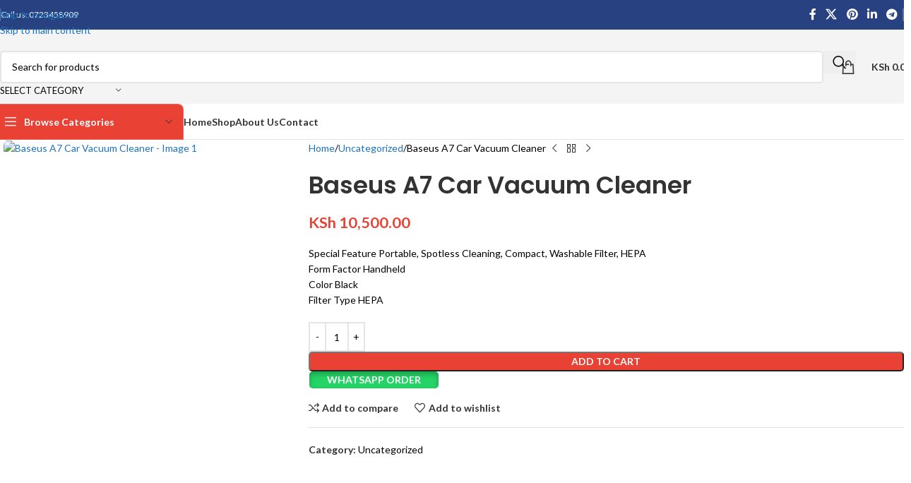

--- FILE ---
content_type: text/html; charset=UTF-8
request_url: https://fastdeal.co.ke/product/baseus-a7-car-vacuum-cleaner-price-kenya/
body_size: 57438
content:
<!DOCTYPE html>
<html lang="en-US">
<head>
	<meta charset="UTF-8">
	<link rel="profile" href="https://gmpg.org/xfn/11">
	<link rel="pingback" href="https://fastdeal.co.ke/xmlrpc.php">

	<meta name='robots' content='index, follow, max-image-preview:large, max-snippet:-1, max-video-preview:-1' />
<script>window._wca = window._wca || [];</script>

	<!-- This site is optimized with the Yoast SEO plugin v26.7 - https://yoast.com/wordpress/plugins/seo/ -->
	<title>Baseus A7 Car Vacuum Cleaner price in Nairobi, Kenya - FastDeal Kenya</title>
<link data-rocket-preload as="style" href="https://fonts.googleapis.com/css?family=Lato%3A400%2C700%7CPoppins%3A400%2C600%7CJost%3A400%2C600%2C700&#038;display=swap" rel="preload">
<link href="https://fonts.googleapis.com/css?family=Lato%3A400%2C700%7CPoppins%3A400%2C600%7CJost%3A400%2C600%2C700&#038;display=swap" media="print" onload="this.media=&#039;all&#039;" rel="stylesheet">
<noscript data-wpr-hosted-gf-parameters=""><link rel="stylesheet" href="https://fonts.googleapis.com/css?family=Lato%3A400%2C700%7CPoppins%3A400%2C600%7CJost%3A400%2C600%2C700&#038;display=swap"></noscript>
	<link rel="canonical" href="https://fastdeal.co.ke/product/baseus-a7-car-vacuum-cleaner-price-kenya/" />
	<meta property="og:locale" content="en_US" />
	<meta property="og:type" content="article" />
	<meta property="og:title" content="Baseus A7 Car Vacuum Cleaner price in Nairobi, Kenya - FastDeal Kenya" />
	<meta property="og:description" content="Special Feature Portable, Spotless Cleaning, Compact, Washable Filter, HEPA Form Factor Handheld Color Black Filter Type HEPA" />
	<meta property="og:url" content="https://fastdeal.co.ke/product/baseus-a7-car-vacuum-cleaner-price-kenya/" />
	<meta property="og:site_name" content="FastDeal Kenya" />
	<meta property="article:modified_time" content="2023-12-23T10:13:35+00:00" />
	<meta property="og:image" content="https://fastdeal.co.ke/wp-content/uploads/2023/05/1674047295.jpg" />
	<meta property="og:image:width" content="600" />
	<meta property="og:image:height" content="600" />
	<meta property="og:image:type" content="image/jpeg" />
	<meta name="twitter:card" content="summary_large_image" />
	<meta name="twitter:label1" content="Est. reading time" />
	<meta name="twitter:data1" content="1 minute" />
	<script type="application/ld+json" class="yoast-schema-graph">{"@context":"https://schema.org","@graph":[{"@type":"WebPage","@id":"https://fastdeal.co.ke/product/baseus-a7-car-vacuum-cleaner-price-kenya/","url":"https://fastdeal.co.ke/product/baseus-a7-car-vacuum-cleaner-price-kenya/","name":"Baseus A7 Car Vacuum Cleaner price in Nairobi, Kenya - FastDeal Kenya","isPartOf":{"@id":"https://fastdeal.co.ke/#website"},"primaryImageOfPage":{"@id":"https://fastdeal.co.ke/product/baseus-a7-car-vacuum-cleaner-price-kenya/#primaryimage"},"image":{"@id":"https://fastdeal.co.ke/product/baseus-a7-car-vacuum-cleaner-price-kenya/#primaryimage"},"thumbnailUrl":"https://fastdeal.co.ke/wp-content/uploads/2023/05/1674047295.jpg","datePublished":"2023-05-09T13:50:39+00:00","dateModified":"2023-12-23T10:13:35+00:00","breadcrumb":{"@id":"https://fastdeal.co.ke/product/baseus-a7-car-vacuum-cleaner-price-kenya/#breadcrumb"},"inLanguage":"en-US","potentialAction":[{"@type":"ReadAction","target":["https://fastdeal.co.ke/product/baseus-a7-car-vacuum-cleaner-price-kenya/"]}]},{"@type":"ImageObject","inLanguage":"en-US","@id":"https://fastdeal.co.ke/product/baseus-a7-car-vacuum-cleaner-price-kenya/#primaryimage","url":"https://fastdeal.co.ke/wp-content/uploads/2023/05/1674047295.jpg","contentUrl":"https://fastdeal.co.ke/wp-content/uploads/2023/05/1674047295.jpg","width":600,"height":600},{"@type":"BreadcrumbList","@id":"https://fastdeal.co.ke/product/baseus-a7-car-vacuum-cleaner-price-kenya/#breadcrumb","itemListElement":[{"@type":"ListItem","position":1,"name":"Home","item":"https://fastdeal.co.ke/"},{"@type":"ListItem","position":2,"name":"Shop","item":"https://fastdeal.co.ke/shop/"},{"@type":"ListItem","position":3,"name":"Baseus A7 Car Vacuum Cleaner"}]},{"@type":"WebSite","@id":"https://fastdeal.co.ke/#website","url":"https://fastdeal.co.ke/","name":"FastDeal Kenya","description":"Best Deals on Phones,Laptops,Cameras and Tvs in Ke...","publisher":{"@id":"https://fastdeal.co.ke/#organization"},"potentialAction":[{"@type":"SearchAction","target":{"@type":"EntryPoint","urlTemplate":"https://fastdeal.co.ke/?s={search_term_string}"},"query-input":{"@type":"PropertyValueSpecification","valueRequired":true,"valueName":"search_term_string"}}],"inLanguage":"en-US"},{"@type":"Organization","@id":"https://fastdeal.co.ke/#organization","name":"Fast Deal","url":"https://fastdeal.co.ke/","logo":{"@type":"ImageObject","inLanguage":"en-US","@id":"https://fastdeal.co.ke/#/schema/logo/image/","url":"https://fastdeal.co.ke/wp-content/uploads/2022/02/fd-1-2.png","contentUrl":"https://fastdeal.co.ke/wp-content/uploads/2022/02/fd-1-2.png","width":174,"height":42,"caption":"Fast Deal"},"image":{"@id":"https://fastdeal.co.ke/#/schema/logo/image/"}}]}</script>
	<!-- / Yoast SEO plugin. -->


<link rel='dns-prefetch' href='//stats.wp.com' />
<link rel='dns-prefetch' href='//www.googletagmanager.com' />
<link rel='dns-prefetch' href='//fonts.googleapis.com' />
<link href='https://fonts.gstatic.com' crossorigin rel='preconnect' />
<link rel="alternate" type="application/rss+xml" title="FastDeal Kenya &raquo; Feed" href="https://fastdeal.co.ke/feed/" />
<link rel="alternate" type="application/rss+xml" title="FastDeal Kenya &raquo; Comments Feed" href="https://fastdeal.co.ke/comments/feed/" />
<link rel="alternate" title="oEmbed (JSON)" type="application/json+oembed" href="https://fastdeal.co.ke/wp-json/oembed/1.0/embed?url=https%3A%2F%2Ffastdeal.co.ke%2Fproduct%2Fbaseus-a7-car-vacuum-cleaner-price-kenya%2F" />
<link rel="alternate" title="oEmbed (XML)" type="text/xml+oembed" href="https://fastdeal.co.ke/wp-json/oembed/1.0/embed?url=https%3A%2F%2Ffastdeal.co.ke%2Fproduct%2Fbaseus-a7-car-vacuum-cleaner-price-kenya%2F&#038;format=xml" />
		<!-- This site uses the Google Analytics by MonsterInsights plugin v9.11.1 - Using Analytics tracking - https://www.monsterinsights.com/ -->
							<script src="//www.googletagmanager.com/gtag/js?id=G-ZVR0KZRLJC"  data-cfasync="false" data-wpfc-render="false" type="text/javascript" async></script>
			<script data-cfasync="false" data-wpfc-render="false" type="text/javascript">
				var mi_version = '9.11.1';
				var mi_track_user = true;
				var mi_no_track_reason = '';
								var MonsterInsightsDefaultLocations = {"page_location":"https:\/\/fastdeal.co.ke\/product\/baseus-a7-car-vacuum-cleaner-price-kenya\/"};
								if ( typeof MonsterInsightsPrivacyGuardFilter === 'function' ) {
					var MonsterInsightsLocations = (typeof MonsterInsightsExcludeQuery === 'object') ? MonsterInsightsPrivacyGuardFilter( MonsterInsightsExcludeQuery ) : MonsterInsightsPrivacyGuardFilter( MonsterInsightsDefaultLocations );
				} else {
					var MonsterInsightsLocations = (typeof MonsterInsightsExcludeQuery === 'object') ? MonsterInsightsExcludeQuery : MonsterInsightsDefaultLocations;
				}

								var disableStrs = [
										'ga-disable-G-ZVR0KZRLJC',
									];

				/* Function to detect opted out users */
				function __gtagTrackerIsOptedOut() {
					for (var index = 0; index < disableStrs.length; index++) {
						if (document.cookie.indexOf(disableStrs[index] + '=true') > -1) {
							return true;
						}
					}

					return false;
				}

				/* Disable tracking if the opt-out cookie exists. */
				if (__gtagTrackerIsOptedOut()) {
					for (var index = 0; index < disableStrs.length; index++) {
						window[disableStrs[index]] = true;
					}
				}

				/* Opt-out function */
				function __gtagTrackerOptout() {
					for (var index = 0; index < disableStrs.length; index++) {
						document.cookie = disableStrs[index] + '=true; expires=Thu, 31 Dec 2099 23:59:59 UTC; path=/';
						window[disableStrs[index]] = true;
					}
				}

				if ('undefined' === typeof gaOptout) {
					function gaOptout() {
						__gtagTrackerOptout();
					}
				}
								window.dataLayer = window.dataLayer || [];

				window.MonsterInsightsDualTracker = {
					helpers: {},
					trackers: {},
				};
				if (mi_track_user) {
					function __gtagDataLayer() {
						dataLayer.push(arguments);
					}

					function __gtagTracker(type, name, parameters) {
						if (!parameters) {
							parameters = {};
						}

						if (parameters.send_to) {
							__gtagDataLayer.apply(null, arguments);
							return;
						}

						if (type === 'event') {
														parameters.send_to = monsterinsights_frontend.v4_id;
							var hookName = name;
							if (typeof parameters['event_category'] !== 'undefined') {
								hookName = parameters['event_category'] + ':' + name;
							}

							if (typeof MonsterInsightsDualTracker.trackers[hookName] !== 'undefined') {
								MonsterInsightsDualTracker.trackers[hookName](parameters);
							} else {
								__gtagDataLayer('event', name, parameters);
							}
							
						} else {
							__gtagDataLayer.apply(null, arguments);
						}
					}

					__gtagTracker('js', new Date());
					__gtagTracker('set', {
						'developer_id.dZGIzZG': true,
											});
					if ( MonsterInsightsLocations.page_location ) {
						__gtagTracker('set', MonsterInsightsLocations);
					}
										__gtagTracker('config', 'G-ZVR0KZRLJC', {"forceSSL":"true","link_attribution":"true"} );
										window.gtag = __gtagTracker;										(function () {
						/* https://developers.google.com/analytics/devguides/collection/analyticsjs/ */
						/* ga and __gaTracker compatibility shim. */
						var noopfn = function () {
							return null;
						};
						var newtracker = function () {
							return new Tracker();
						};
						var Tracker = function () {
							return null;
						};
						var p = Tracker.prototype;
						p.get = noopfn;
						p.set = noopfn;
						p.send = function () {
							var args = Array.prototype.slice.call(arguments);
							args.unshift('send');
							__gaTracker.apply(null, args);
						};
						var __gaTracker = function () {
							var len = arguments.length;
							if (len === 0) {
								return;
							}
							var f = arguments[len - 1];
							if (typeof f !== 'object' || f === null || typeof f.hitCallback !== 'function') {
								if ('send' === arguments[0]) {
									var hitConverted, hitObject = false, action;
									if ('event' === arguments[1]) {
										if ('undefined' !== typeof arguments[3]) {
											hitObject = {
												'eventAction': arguments[3],
												'eventCategory': arguments[2],
												'eventLabel': arguments[4],
												'value': arguments[5] ? arguments[5] : 1,
											}
										}
									}
									if ('pageview' === arguments[1]) {
										if ('undefined' !== typeof arguments[2]) {
											hitObject = {
												'eventAction': 'page_view',
												'page_path': arguments[2],
											}
										}
									}
									if (typeof arguments[2] === 'object') {
										hitObject = arguments[2];
									}
									if (typeof arguments[5] === 'object') {
										Object.assign(hitObject, arguments[5]);
									}
									if ('undefined' !== typeof arguments[1].hitType) {
										hitObject = arguments[1];
										if ('pageview' === hitObject.hitType) {
											hitObject.eventAction = 'page_view';
										}
									}
									if (hitObject) {
										action = 'timing' === arguments[1].hitType ? 'timing_complete' : hitObject.eventAction;
										hitConverted = mapArgs(hitObject);
										__gtagTracker('event', action, hitConverted);
									}
								}
								return;
							}

							function mapArgs(args) {
								var arg, hit = {};
								var gaMap = {
									'eventCategory': 'event_category',
									'eventAction': 'event_action',
									'eventLabel': 'event_label',
									'eventValue': 'event_value',
									'nonInteraction': 'non_interaction',
									'timingCategory': 'event_category',
									'timingVar': 'name',
									'timingValue': 'value',
									'timingLabel': 'event_label',
									'page': 'page_path',
									'location': 'page_location',
									'title': 'page_title',
									'referrer' : 'page_referrer',
								};
								for (arg in args) {
																		if (!(!args.hasOwnProperty(arg) || !gaMap.hasOwnProperty(arg))) {
										hit[gaMap[arg]] = args[arg];
									} else {
										hit[arg] = args[arg];
									}
								}
								return hit;
							}

							try {
								f.hitCallback();
							} catch (ex) {
							}
						};
						__gaTracker.create = newtracker;
						__gaTracker.getByName = newtracker;
						__gaTracker.getAll = function () {
							return [];
						};
						__gaTracker.remove = noopfn;
						__gaTracker.loaded = true;
						window['__gaTracker'] = __gaTracker;
					})();
									} else {
										console.log("");
					(function () {
						function __gtagTracker() {
							return null;
						}

						window['__gtagTracker'] = __gtagTracker;
						window['gtag'] = __gtagTracker;
					})();
									}
			</script>
							<!-- / Google Analytics by MonsterInsights -->
		<style id='wp-img-auto-sizes-contain-inline-css' type='text/css'>
img:is([sizes=auto i],[sizes^="auto," i]){contain-intrinsic-size:3000px 1500px}
/*# sourceURL=wp-img-auto-sizes-contain-inline-css */
</style>
<style id='woocommerce-inline-inline-css' type='text/css'>
.woocommerce form .form-row .required { visibility: visible; }
/*# sourceURL=woocommerce-inline-inline-css */
</style>
<link data-minify="1" rel='stylesheet' id='wa_order_style-css' href='https://fastdeal.co.ke/wp-content/cache/min/1/wp-content/plugins/oneclick-whatsapp-order/assets/css/main-style.css?ver=1767865399' type='text/css' media='all' />
<link rel='stylesheet' id='woo-variation-swatches-css' href='https://fastdeal.co.ke/wp-content/plugins/woo-variation-swatches/assets/css/frontend.min.css?ver=1764740037' type='text/css' media='all' />
<style id='woo-variation-swatches-inline-css' type='text/css'>
:root {
--wvs-tick:url("data:image/svg+xml;utf8,%3Csvg filter='drop-shadow(0px 0px 2px rgb(0 0 0 / .8))' xmlns='http://www.w3.org/2000/svg'  viewBox='0 0 30 30'%3E%3Cpath fill='none' stroke='%23ffffff' stroke-linecap='round' stroke-linejoin='round' stroke-width='4' d='M4 16L11 23 27 7'/%3E%3C/svg%3E");

--wvs-cross:url("data:image/svg+xml;utf8,%3Csvg filter='drop-shadow(0px 0px 5px rgb(255 255 255 / .6))' xmlns='http://www.w3.org/2000/svg' width='72px' height='72px' viewBox='0 0 24 24'%3E%3Cpath fill='none' stroke='%23ff0000' stroke-linecap='round' stroke-width='0.6' d='M5 5L19 19M19 5L5 19'/%3E%3C/svg%3E");
--wvs-single-product-item-width:30px;
--wvs-single-product-item-height:30px;
--wvs-single-product-item-font-size:16px}
/*# sourceURL=woo-variation-swatches-inline-css */
</style>
<link data-minify="1" rel='stylesheet' id='js_composer_front-css' href='https://fastdeal.co.ke/wp-content/cache/background-css/1/fastdeal.co.ke/wp-content/cache/min/1/wp-content/uploads/2024/04/js_composer-1713282643.css?ver=1767865399&wpr_t=1769580479' type='text/css' media='all' />
<link rel='stylesheet' id='wd-style-base-css' href='https://fastdeal.co.ke/wp-content/cache/background-css/1/fastdeal.co.ke/wp-content/themes/woodmart/css/parts/base.min.css?ver=8.3.8&wpr_t=1769580479' type='text/css' media='all' />
<link rel='stylesheet' id='wd-helpers-wpb-elem-css' href='https://fastdeal.co.ke/wp-content/themes/woodmart/css/parts/helpers-wpb-elem.min.css?ver=8.3.8' type='text/css' media='all' />
<link rel='stylesheet' id='wd-wpbakery-base-css' href='https://fastdeal.co.ke/wp-content/themes/woodmart/css/parts/int-wpb-base.min.css?ver=8.3.8' type='text/css' media='all' />
<link rel='stylesheet' id='wd-wpbakery-base-deprecated-css' href='https://fastdeal.co.ke/wp-content/themes/woodmart/css/parts/int-wpb-base-deprecated.min.css?ver=8.3.8' type='text/css' media='all' />
<link rel='stylesheet' id='wd-woocommerce-base-css' href='https://fastdeal.co.ke/wp-content/themes/woodmart/css/parts/woocommerce-base.min.css?ver=8.3.8' type='text/css' media='all' />
<link rel='stylesheet' id='wd-mod-star-rating-css' href='https://fastdeal.co.ke/wp-content/themes/woodmart/css/parts/mod-star-rating.min.css?ver=8.3.8' type='text/css' media='all' />
<link rel='stylesheet' id='wd-woocommerce-block-notices-css' href='https://fastdeal.co.ke/wp-content/themes/woodmart/css/parts/woo-mod-block-notices.min.css?ver=8.3.8' type='text/css' media='all' />
<link rel='stylesheet' id='wd-woo-mod-quantity-css' href='https://fastdeal.co.ke/wp-content/themes/woodmart/css/parts/woo-mod-quantity.min.css?ver=8.3.8' type='text/css' media='all' />
<link rel='stylesheet' id='wd-woo-opt-free-progress-bar-css' href='https://fastdeal.co.ke/wp-content/themes/woodmart/css/parts/woo-opt-free-progress-bar.min.css?ver=8.3.8' type='text/css' media='all' />
<link rel='stylesheet' id='wd-woo-mod-progress-bar-css' href='https://fastdeal.co.ke/wp-content/themes/woodmart/css/parts/woo-mod-progress-bar.min.css?ver=8.3.8' type='text/css' media='all' />
<link rel='stylesheet' id='wd-woo-single-prod-el-base-css' href='https://fastdeal.co.ke/wp-content/themes/woodmart/css/parts/woo-single-prod-el-base.min.css?ver=8.3.8' type='text/css' media='all' />
<link rel='stylesheet' id='wd-woo-mod-stock-status-css' href='https://fastdeal.co.ke/wp-content/themes/woodmart/css/parts/woo-mod-stock-status.min.css?ver=8.3.8' type='text/css' media='all' />
<link rel='stylesheet' id='wd-woo-mod-shop-attributes-css' href='https://fastdeal.co.ke/wp-content/themes/woodmart/css/parts/woo-mod-shop-attributes.min.css?ver=8.3.8' type='text/css' media='all' />
<link rel='stylesheet' id='wd-opt-carousel-disable-css' href='https://fastdeal.co.ke/wp-content/themes/woodmart/css/parts/opt-carousel-disable.min.css?ver=8.3.8' type='text/css' media='all' />
<link rel='stylesheet' id='wd-header-base-css' href='https://fastdeal.co.ke/wp-content/themes/woodmart/css/parts/header-base.min.css?ver=8.3.8' type='text/css' media='all' />
<link rel='stylesheet' id='wd-mod-tools-css' href='https://fastdeal.co.ke/wp-content/themes/woodmart/css/parts/mod-tools.min.css?ver=8.3.8' type='text/css' media='all' />
<link rel='stylesheet' id='wd-header-elements-base-css' href='https://fastdeal.co.ke/wp-content/themes/woodmart/css/parts/header-el-base.min.css?ver=8.3.8' type='text/css' media='all' />
<link rel='stylesheet' id='wd-social-icons-css' href='https://fastdeal.co.ke/wp-content/themes/woodmart/css/parts/el-social-icons.min.css?ver=8.3.8' type='text/css' media='all' />
<link rel='stylesheet' id='wd-header-search-css' href='https://fastdeal.co.ke/wp-content/themes/woodmart/css/parts/header-el-search.min.css?ver=8.3.8' type='text/css' media='all' />
<link rel='stylesheet' id='wd-header-search-form-css' href='https://fastdeal.co.ke/wp-content/themes/woodmart/css/parts/header-el-search-form.min.css?ver=8.3.8' type='text/css' media='all' />
<link rel='stylesheet' id='wd-wd-search-form-css' href='https://fastdeal.co.ke/wp-content/themes/woodmart/css/parts/wd-search-form.min.css?ver=8.3.8' type='text/css' media='all' />
<link rel='stylesheet' id='wd-wd-search-results-css' href='https://fastdeal.co.ke/wp-content/themes/woodmart/css/parts/wd-search-results.min.css?ver=8.3.8' type='text/css' media='all' />
<link rel='stylesheet' id='wd-wd-search-dropdown-css' href='https://fastdeal.co.ke/wp-content/themes/woodmart/css/parts/wd-search-dropdown.min.css?ver=8.3.8' type='text/css' media='all' />
<link rel='stylesheet' id='wd-wd-search-cat-css' href='https://fastdeal.co.ke/wp-content/themes/woodmart/css/parts/wd-search-cat.min.css?ver=8.3.8' type='text/css' media='all' />
<link rel='stylesheet' id='wd-header-cart-side-css' href='https://fastdeal.co.ke/wp-content/themes/woodmart/css/parts/header-el-cart-side.min.css?ver=8.3.8' type='text/css' media='all' />
<link rel='stylesheet' id='wd-header-cart-css' href='https://fastdeal.co.ke/wp-content/themes/woodmart/css/parts/header-el-cart.min.css?ver=8.3.8' type='text/css' media='all' />
<link rel='stylesheet' id='wd-widget-shopping-cart-css' href='https://fastdeal.co.ke/wp-content/themes/woodmart/css/parts/woo-widget-shopping-cart.min.css?ver=8.3.8' type='text/css' media='all' />
<link rel='stylesheet' id='wd-widget-product-list-css' href='https://fastdeal.co.ke/wp-content/themes/woodmart/css/parts/woo-widget-product-list.min.css?ver=8.3.8' type='text/css' media='all' />
<link rel='stylesheet' id='wd-header-mobile-nav-dropdown-css' href='https://fastdeal.co.ke/wp-content/themes/woodmart/css/parts/header-el-mobile-nav-dropdown.min.css?ver=8.3.8' type='text/css' media='all' />
<link rel='stylesheet' id='wd-header-categories-nav-css' href='https://fastdeal.co.ke/wp-content/themes/woodmart/css/parts/header-el-category-nav.min.css?ver=8.3.8' type='text/css' media='all' />
<link rel='stylesheet' id='wd-mod-nav-vertical-css' href='https://fastdeal.co.ke/wp-content/themes/woodmart/css/parts/mod-nav-vertical.min.css?ver=8.3.8' type='text/css' media='all' />
<link rel='stylesheet' id='wd-mod-nav-vertical-design-default-css' href='https://fastdeal.co.ke/wp-content/themes/woodmart/css/parts/mod-nav-vertical-design-default.min.css?ver=8.3.8' type='text/css' media='all' />
<link rel='stylesheet' id='wd-page-title-css' href='https://fastdeal.co.ke/wp-content/themes/woodmart/css/parts/page-title.min.css?ver=8.3.8' type='text/css' media='all' />
<link rel='stylesheet' id='wd-woo-single-prod-predefined-css' href='https://fastdeal.co.ke/wp-content/themes/woodmart/css/parts/woo-single-prod-predefined.min.css?ver=8.3.8' type='text/css' media='all' />
<link rel='stylesheet' id='wd-woo-single-prod-and-quick-view-predefined-css' href='https://fastdeal.co.ke/wp-content/themes/woodmart/css/parts/woo-single-prod-and-quick-view-predefined.min.css?ver=8.3.8' type='text/css' media='all' />
<link rel='stylesheet' id='wd-woo-single-prod-el-tabs-predefined-css' href='https://fastdeal.co.ke/wp-content/themes/woodmart/css/parts/woo-single-prod-el-tabs-predefined.min.css?ver=8.3.8' type='text/css' media='all' />
<link rel='stylesheet' id='wd-woo-single-prod-el-gallery-css' href='https://fastdeal.co.ke/wp-content/themes/woodmart/css/parts/woo-single-prod-el-gallery.min.css?ver=8.3.8' type='text/css' media='all' />
<link rel='stylesheet' id='wd-woo-single-prod-el-gallery-opt-thumb-left-desktop-css' href='https://fastdeal.co.ke/wp-content/themes/woodmart/css/parts/woo-single-prod-el-gallery-opt-thumb-left-desktop.min.css?ver=8.3.8' type='text/css' media='all' />
<link rel='stylesheet' id='wd-swiper-css' href='https://fastdeal.co.ke/wp-content/themes/woodmart/css/parts/lib-swiper.min.css?ver=8.3.8' type='text/css' media='all' />
<link rel='stylesheet' id='wd-swiper-arrows-css' href='https://fastdeal.co.ke/wp-content/themes/woodmart/css/parts/lib-swiper-arrows.min.css?ver=8.3.8' type='text/css' media='all' />
<link rel='stylesheet' id='wd-photoswipe-css' href='https://fastdeal.co.ke/wp-content/cache/background-css/1/fastdeal.co.ke/wp-content/themes/woodmart/css/parts/lib-photoswipe.min.css?ver=8.3.8&wpr_t=1769580479' type='text/css' media='all' />
<link rel='stylesheet' id='wd-woo-single-prod-el-navigation-css' href='https://fastdeal.co.ke/wp-content/themes/woodmart/css/parts/woo-single-prod-el-navigation.min.css?ver=8.3.8' type='text/css' media='all' />
<link rel='stylesheet' id='wd-tabs-css' href='https://fastdeal.co.ke/wp-content/themes/woodmart/css/parts/el-tabs.min.css?ver=8.3.8' type='text/css' media='all' />
<link rel='stylesheet' id='wd-woo-single-prod-el-tabs-opt-layout-tabs-css' href='https://fastdeal.co.ke/wp-content/themes/woodmart/css/parts/woo-single-prod-el-tabs-opt-layout-tabs.min.css?ver=8.3.8' type='text/css' media='all' />
<link rel='stylesheet' id='wd-accordion-css' href='https://fastdeal.co.ke/wp-content/themes/woodmart/css/parts/el-accordion.min.css?ver=8.3.8' type='text/css' media='all' />
<link rel='stylesheet' id='wd-accordion-elem-wpb-css' href='https://fastdeal.co.ke/wp-content/themes/woodmart/css/parts/el-accordion-wpb-elem.min.css?ver=8.3.8' type='text/css' media='all' />
<link rel='stylesheet' id='wd-product-loop-css' href='https://fastdeal.co.ke/wp-content/themes/woodmart/css/parts/woo-product-loop.min.css?ver=8.3.8' type='text/css' media='all' />
<link rel='stylesheet' id='wd-product-loop-quick-css' href='https://fastdeal.co.ke/wp-content/themes/woodmart/css/parts/woo-product-loop-quick.min.css?ver=8.3.8' type='text/css' media='all' />
<link rel='stylesheet' id='wd-woo-mod-add-btn-replace-css' href='https://fastdeal.co.ke/wp-content/themes/woodmart/css/parts/woo-mod-add-btn-replace.min.css?ver=8.3.8' type='text/css' media='all' />
<link rel='stylesheet' id='wd-woo-mod-swatches-base-css' href='https://fastdeal.co.ke/wp-content/themes/woodmart/css/parts/woo-mod-swatches-base.min.css?ver=8.3.8' type='text/css' media='all' />
<link rel='stylesheet' id='wd-swiper-pagin-css' href='https://fastdeal.co.ke/wp-content/themes/woodmart/css/parts/lib-swiper-pagin.min.css?ver=8.3.8' type='text/css' media='all' />
<link rel='stylesheet' id='wd-footer-base-css' href='https://fastdeal.co.ke/wp-content/themes/woodmart/css/parts/footer-base.min.css?ver=8.3.8' type='text/css' media='all' />
<link rel='stylesheet' id='wd-widget-nav-css' href='https://fastdeal.co.ke/wp-content/themes/woodmart/css/parts/widget-nav.min.css?ver=8.3.8' type='text/css' media='all' />
<link rel='stylesheet' id='wd-scroll-top-css' href='https://fastdeal.co.ke/wp-content/themes/woodmart/css/parts/opt-scrolltotop.min.css?ver=8.3.8' type='text/css' media='all' />
<link rel='stylesheet' id='wd-bottom-toolbar-css' href='https://fastdeal.co.ke/wp-content/themes/woodmart/css/parts/opt-bottom-toolbar.min.css?ver=8.3.8' type='text/css' media='all' />
<link rel='stylesheet' id='wd-header-my-account-css' href='https://fastdeal.co.ke/wp-content/themes/woodmart/css/parts/header-el-my-account.min.css?ver=8.3.8' type='text/css' media='all' />

<script type="text/javascript" src="https://fastdeal.co.ke/wp-content/plugins/google-analytics-for-wordpress/assets/js/frontend-gtag.min.js?ver=9.11.1" id="monsterinsights-frontend-script-js" async="async" data-wp-strategy="async"></script>
<script data-cfasync="false" data-wpfc-render="false" type="text/javascript" id='monsterinsights-frontend-script-js-extra'>/* <![CDATA[ */
var monsterinsights_frontend = {"js_events_tracking":"true","download_extensions":"doc,pdf,ppt,zip,xls,docx,pptx,xlsx","inbound_paths":"[{\"path\":\"\\\/go\\\/\",\"label\":\"affiliate\"},{\"path\":\"\\\/recommend\\\/\",\"label\":\"affiliate\"}]","home_url":"https:\/\/fastdeal.co.ke","hash_tracking":"false","v4_id":"G-ZVR0KZRLJC"};/* ]]> */
</script>
<script type="text/javascript" src="https://fastdeal.co.ke/wp-includes/js/jquery/jquery.min.js?ver=3.7.1" id="jquery-core-js"></script>
<script type="text/javascript" src="https://fastdeal.co.ke/wp-content/plugins/woocommerce/assets/js/jquery-blockui/jquery.blockUI.min.js?ver=2.7.0-wc.10.4.3" id="wc-jquery-blockui-js" data-wp-strategy="defer"></script>
<script type="text/javascript" id="wc-add-to-cart-js-extra">
/* <![CDATA[ */
var wc_add_to_cart_params = {"ajax_url":"/wp-admin/admin-ajax.php","wc_ajax_url":"/?wc-ajax=%%endpoint%%","i18n_view_cart":"View cart","cart_url":"https://fastdeal.co.ke/cart/","is_cart":"","cart_redirect_after_add":"yes"};
//# sourceURL=wc-add-to-cart-js-extra
/* ]]> */
</script>
<script type="text/javascript" src="https://fastdeal.co.ke/wp-content/plugins/woocommerce/assets/js/frontend/add-to-cart.min.js?ver=10.4.3" id="wc-add-to-cart-js" data-wp-strategy="defer"></script>
<script type="text/javascript" src="https://fastdeal.co.ke/wp-content/plugins/woocommerce/assets/js/zoom/jquery.zoom.min.js?ver=1.7.21-wc.10.4.3" id="wc-zoom-js" defer="defer" data-wp-strategy="defer"></script>
<script type="text/javascript" id="wc-single-product-js-extra">
/* <![CDATA[ */
var wc_single_product_params = {"i18n_required_rating_text":"Please select a rating","i18n_rating_options":["1 of 5 stars","2 of 5 stars","3 of 5 stars","4 of 5 stars","5 of 5 stars"],"i18n_product_gallery_trigger_text":"View full-screen image gallery","review_rating_required":"yes","flexslider":{"rtl":false,"animation":"slide","smoothHeight":true,"directionNav":false,"controlNav":"thumbnails","slideshow":false,"animationSpeed":500,"animationLoop":false,"allowOneSlide":false},"zoom_enabled":"","zoom_options":[],"photoswipe_enabled":"","photoswipe_options":{"shareEl":false,"closeOnScroll":false,"history":false,"hideAnimationDuration":0,"showAnimationDuration":0},"flexslider_enabled":""};
//# sourceURL=wc-single-product-js-extra
/* ]]> */
</script>
<script type="text/javascript" src="https://fastdeal.co.ke/wp-content/plugins/woocommerce/assets/js/frontend/single-product.min.js?ver=10.4.3" id="wc-single-product-js" defer="defer" data-wp-strategy="defer"></script>
<script type="text/javascript" src="https://fastdeal.co.ke/wp-content/plugins/woocommerce/assets/js/js-cookie/js.cookie.min.js?ver=2.1.4-wc.10.4.3" id="wc-js-cookie-js" data-wp-strategy="defer"></script>
<script data-minify="1" type="text/javascript" src="https://fastdeal.co.ke/wp-content/cache/min/1/wp-content/plugins/js_composer/assets/js/vendors/woocommerce-add-to-cart.js?ver=1767887016" id="vc_woocommerce-add-to-cart-js-js"></script>
<script type="text/javascript" src="https://stats.wp.com/s-202605.js" id="woocommerce-analytics-js" defer="defer" data-wp-strategy="defer"></script>

<!-- Google tag (gtag.js) snippet added by Site Kit -->
<!-- Google Analytics snippet added by Site Kit -->
<script type="text/javascript" src="https://www.googletagmanager.com/gtag/js?id=GT-NSLNGSP" id="google_gtagjs-js" async></script>
<script type="text/javascript" id="google_gtagjs-js-after">
/* <![CDATA[ */
window.dataLayer = window.dataLayer || [];function gtag(){dataLayer.push(arguments);}
gtag("set","linker",{"domains":["fastdeal.co.ke"]});
gtag("js", new Date());
gtag("set", "developer_id.dZTNiMT", true);
gtag("config", "GT-NSLNGSP");
 window._googlesitekit = window._googlesitekit || {}; window._googlesitekit.throttledEvents = []; window._googlesitekit.gtagEvent = (name, data) => { var key = JSON.stringify( { name, data } ); if ( !! window._googlesitekit.throttledEvents[ key ] ) { return; } window._googlesitekit.throttledEvents[ key ] = true; setTimeout( () => { delete window._googlesitekit.throttledEvents[ key ]; }, 5 ); gtag( "event", name, { ...data, event_source: "site-kit" } ); }; 
//# sourceURL=google_gtagjs-js-after
/* ]]> */
</script>
<script type="text/javascript" src="https://fastdeal.co.ke/wp-content/themes/woodmart/js/libs/device.min.js?ver=8.3.8" id="wd-device-library-js"></script>
<script type="text/javascript" src="https://fastdeal.co.ke/wp-content/themes/woodmart/js/scripts/global/scrollBar.min.js?ver=8.3.8" id="wd-scrollbar-js"></script>
<script></script><link rel="https://api.w.org/" href="https://fastdeal.co.ke/wp-json/" /><link rel="alternate" title="JSON" type="application/json" href="https://fastdeal.co.ke/wp-json/wp/v2/product/35940" /><link rel="EditURI" type="application/rsd+xml" title="RSD" href="https://fastdeal.co.ke/xmlrpc.php?rsd" />
<meta name="generator" content="WordPress 6.9" />
<meta name="generator" content="WooCommerce 10.4.3" />
<link rel='shortlink' href='https://fastdeal.co.ke/?p=35940' />
<meta name="generator" content="Site Kit by Google 1.171.0" />	<style>
		#sendbtn,
		#sendbtn2,
		.wa-order-button,
		.gdpr_wa_button_input,
		a.wa-order-checkout,
		a.wa-order-thankyou,
		.shortcode_wa_button,
		.shortcode_wa_button_nt,
		.floating_button {
			-webkit-box-shadow: inset 0px 4px 7px 0px rgba(0,0,0,0.25) !important;
			-moz-box-shadow: inset 0px 4px 7px 0px rgba(0,0,0,0.25) !important;
			box-shadow: inset 0px 4px 7px 0px rgba(0,0,0,0.25) !important;
		}

		#sendbtn:hover,
		#sendbtn2:hover,
		.wa-order-button:hover,
		.gdpr_wa_button_input:hover,
		a.wa-order-checkout:hover,
		a.wa-order-thankyou:hover,
		.shortcode_wa_button:hover,
		.shortcode_wa_button_nt:hover,
		.floating_button:hover {
			-webkit-box-shadow: inset 0px 4px 7px 0px rgba(0,0,0,0.25) !important;
			-moz-box-shadow: inset 0px 4px 7px 0px rgba(0,0,0,0.25) !important;
			box-shadow: inset 0px 4px 7px 0px rgba(0,0,0,0.25) !important;
		}
	</style>
	<style>img#wpstats{display:none}</style>
		<!-- Google site verification - Google for WooCommerce -->
<meta name="google-site-verification" content="iiFFtEHG8lDKVHc-mtOQvrgO42im_T8GvDCwmBdLGAk" />
					<meta name="viewport" content="width=device-width, initial-scale=1.0, maximum-scale=1.0, user-scalable=no">
											<link rel="preload" as="font" href="https://fastdeal.co.ke/wp-content/themes/woodmart/fonts/woodmart-font-1-400.woff2?v=8.3.8" type="font/woff2" crossorigin>
						<noscript><style>.woocommerce-product-gallery{ opacity: 1 !important; }</style></noscript>
	
<!-- Google AdSense meta tags added by Site Kit -->
<meta name="google-adsense-platform-account" content="ca-host-pub-2644536267352236">
<meta name="google-adsense-platform-domain" content="sitekit.withgoogle.com">
<!-- End Google AdSense meta tags added by Site Kit -->
<meta name="generator" content="Powered by WPBakery Page Builder - drag and drop page builder for WordPress."/>
<link rel="icon" href="https://fastdeal.co.ke/wp-content/uploads/2022/02/25-1-100x100.jpg" sizes="32x32" />
<link rel="icon" href="https://fastdeal.co.ke/wp-content/uploads/2022/02/25-1.jpg" sizes="192x192" />
<link rel="apple-touch-icon" href="https://fastdeal.co.ke/wp-content/uploads/2022/02/25-1.jpg" />
<meta name="msapplication-TileImage" content="https://fastdeal.co.ke/wp-content/uploads/2022/02/25-1.jpg" />
<style>
		
		</style><noscript><style> .wpb_animate_when_almost_visible { opacity: 1; }</style></noscript>			<style id="wd-style-header_541962-css" data-type="wd-style-header_541962">
				:root{
	--wd-top-bar-h: 41px;
	--wd-top-bar-sm-h: .00001px;
	--wd-top-bar-sticky-h: .00001px;
	--wd-top-bar-brd-w: 1px;

	--wd-header-general-h: 105px;
	--wd-header-general-sm-h: 60px;
	--wd-header-general-sticky-h: .00001px;
	--wd-header-general-brd-w: .00001px;

	--wd-header-bottom-h: 50px;
	--wd-header-bottom-sm-h: 60px;
	--wd-header-bottom-sticky-h: .00001px;
	--wd-header-bottom-brd-w: 1px;

	--wd-header-clone-h: 60px;

	--wd-header-brd-w: calc(var(--wd-top-bar-brd-w) + var(--wd-header-general-brd-w) + var(--wd-header-bottom-brd-w));
	--wd-header-h: calc(var(--wd-top-bar-h) + var(--wd-header-general-h) + var(--wd-header-bottom-h) + var(--wd-header-brd-w));
	--wd-header-sticky-h: calc(var(--wd-top-bar-sticky-h) + var(--wd-header-general-sticky-h) + var(--wd-header-bottom-sticky-h) + var(--wd-header-clone-h) + var(--wd-header-brd-w));
	--wd-header-sm-h: calc(var(--wd-top-bar-sm-h) + var(--wd-header-general-sm-h) + var(--wd-header-bottom-sm-h) + var(--wd-header-brd-w));
}

.whb-top-bar .wd-dropdown {
	margin-top: -0.5px;
}

.whb-top-bar .wd-dropdown:after {
	height: 10.5px;
}



:root:has(.whb-top-bar.whb-border-boxed) {
	--wd-top-bar-brd-w: .00001px;
}

@media (max-width: 1024px) {
:root:has(.whb-top-bar.whb-hidden-mobile) {
	--wd-top-bar-brd-w: .00001px;
}
}


:root:has(.whb-header-bottom.whb-border-boxed) {
	--wd-header-bottom-brd-w: .00001px;
}

@media (max-width: 1024px) {
:root:has(.whb-header-bottom.whb-hidden-mobile) {
	--wd-header-bottom-brd-w: .00001px;
}
}

.whb-header-bottom .wd-dropdown {
	margin-top: 4px;
}

.whb-header-bottom .wd-dropdown:after {
	height: 15px;
}


.whb-clone.whb-sticked .wd-dropdown:not(.sub-sub-menu) {
	margin-top: 9px;
}

.whb-clone.whb-sticked .wd-dropdown:not(.sub-sub-menu):after {
	height: 20px;
}

		
.whb-top-bar {
	background-color: rgba(39, 65, 129, 1);border-color: rgba(58, 77, 105, 1);border-bottom-width: 1px;border-bottom-style: solid;
}

.whb-general-header {
	background-color: rgba(244, 244, 244, 1);border-bottom-width: 0px;border-bottom-style: solid;
}
.whb-wjlcubfdmlq3d7jvmt23 .menu-opener { background-color: rgba(233, 66, 53, 1); }.whb-wjlcubfdmlq3d7jvmt23 .menu-opener { border-color: rgba(255, 255, 255, 0.2);border-bottom-width: 1px;border-bottom-style: solid;border-top-width: 1px;border-top-style: solid;border-left-width: 1px;border-left-style: solid;border-right-width: 1px;border-right-style: solid; }
.whb-header-bottom {
	background-color: rgba(255, 255, 255, 1);border-color: rgba(129, 129, 129, 0.2);border-bottom-width: 1px;border-bottom-style: solid;
}
			</style>
						<style id="wd-style-theme_settings_default-css" data-type="wd-style-theme_settings_default">
				@font-face {
	font-weight: normal;
	font-style: normal;
	font-family: "woodmart-font";
	src: url("//fastdeal.co.ke/wp-content/themes/woodmart/fonts/woodmart-font-1-400.woff2?v=8.3.8") format("woff2");
	font-display:swap;
}

:root {
	--wd-text-font: "Lato", Arial, Helvetica, sans-serif;
	--wd-text-font-weight: 400;
	--wd-text-color: rgb(0,0,0);
	--wd-text-font-size: 14px;
	--wd-title-font: "Poppins", Arial, Helvetica, sans-serif;
	--wd-title-font-weight: 600;
	--wd-title-color: #242424;
	--wd-entities-title-font: "Poppins", Arial, Helvetica, sans-serif;
	--wd-entities-title-font-weight: 600;
	--wd-entities-title-color: #333333;
	--wd-entities-title-color-hover: rgb(51 51 51 / 65%);
	--wd-alternative-font: "Lato", Arial, Helvetica, sans-serif;
	--wd-widget-title-font: "Poppins", Arial, Helvetica, sans-serif;
	--wd-widget-title-font-weight: 600;
	--wd-widget-title-transform: uppercase;
	--wd-widget-title-color: #333;
	--wd-widget-title-font-size: 16px;
	--wd-header-el-font: "Lato", Arial, Helvetica, sans-serif;
	--wd-header-el-font-weight: 700;
	--wd-header-el-transform: none;
	--wd-header-el-font-size: 14px;
	--wd-brd-radius: 8px;
	--wd-otl-style: dotted;
	--wd-otl-width: 2px;
	--wd-primary-color: rgb(233,66,53);
	--wd-alternative-color: rgb(30,115,190);
	--btn-default-bgcolor: #f7f7f7;
	--btn-default-bgcolor-hover: #efefef;
	--btn-accented-bgcolor: rgb(233,66,53);
	--btn-accented-bgcolor-hover: rgb(233,66,53);
	--wd-form-brd-width: 2px;
	--notices-success-bg: #459647;
	--notices-success-color: #fff;
	--notices-warning-bg: #E0B252;
	--notices-warning-color: rgb(221,51,51);
	--wd-link-color: rgb(30,115,190);
	--wd-link-color-hover: rgb(30,115,190);
}
.wd-age-verify-wrap {
	--wd-popup-width: 500px;
}
.wd-popup.wd-promo-popup {
	background-color: #111111;
	background-image: var(--wpr-bg-41341f7b-970f-483a-9c65-d31167ac8897);
	background-repeat: no-repeat;
	background-size: cover;
	background-position: center center;
}
.wd-promo-popup-wrap {
	--wd-popup-width: 800px;
}
:is(.woodmart-woocommerce-layered-nav, .wd-product-category-filter) .wd-scroll-content {
	max-height: 223px;
}
.wd-page-title .wd-page-title-bg img {
	object-fit: cover;
	object-position: center center;
}
.wd-footer {
	background-color: rgb(16,16,16);
	background-image: none;
}
html .product.wd-cat .wd-entities-title, html .product.wd-cat.cat-design-replace-title .wd-entities-title, html .wd-masonry-first .wd-cat:first-child .wd-entities-title {
	font-size: 18px;
	text-transform: none;
}
html .wd-nav-mobile > li > a, html .wd-nav-mobile .wd-sub-menu li a {
	text-transform: none;
}
html .wd-buy-now-btn {
	background: rgb(36,36,36);
}
html .wd-buy-now-btn:hover {
	background: rgb(51,51,51);
}
.mfp-wrap.wd-popup-quick-view-wrap {
	--wd-popup-width: 920px;
}
:root{
--wd-container-w: 1320px;
--wd-form-brd-radius: 5px;
--btn-default-color: #333;
--btn-default-color-hover: #333;
--btn-accented-color: #fff;
--btn-accented-color-hover: #fff;
--btn-default-brd-radius: 5px;
--btn-default-box-shadow: none;
--btn-default-box-shadow-hover: none;
--btn-accented-brd-radius: 5px;
--btn-accented-box-shadow: none;
--btn-accented-box-shadow-hover: none;
}

@media (min-width: 1320px) {
[data-vc-full-width]:not([data-vc-stretch-content]),
:is(.vc_section, .vc_row).wd-section-stretch {
padding-left: calc((100vw - 1320px - var(--wd-sticky-nav-w) - var(--wd-scroll-w)) / 2);
padding-right: calc((100vw - 1320px - var(--wd-sticky-nav-w) - var(--wd-scroll-w)) / 2);
}
}


.wd-page-title {
background-color: #0a0a0a;
}

@font-face {
	font-family: "hkgroteskpro";
	font-weight: 600;
	font-display:swap;
	font-style: normal;
}

.whb-color-light .wd-tools-element {
    --wd-header-el-color: black;
    --wd-header-el-color-hover: rgba(255,255,255,0.8);
}
.wd-header-cats .menu-opener .menu-open-label {
    text-transform: var(--wd-header-el-transform);
    font-weight: var(--wd-header-el-font-weight);
    font-style: var(--wd-header-el-font-style);
    font-size: var(--wd-header-el-font-size);
    font-family: var(--wd-header-el-font);
    color: white;
}
.wd-header-cats.wd-style-1 .menu-opener-icon {
    flex: 0 0 auto;
    margin-inline-end: 10px;
    color: white;
}			</style>
			
		<!-- Global site tag (gtag.js) - Google Ads: AW-844054621 - Google for WooCommerce -->
		<script async src="https://www.googletagmanager.com/gtag/js?id=AW-844054621"></script>
		<script>
			window.dataLayer = window.dataLayer || [];
			function gtag() { dataLayer.push(arguments); }
			gtag( 'consent', 'default', {
				analytics_storage: 'denied',
				ad_storage: 'denied',
				ad_user_data: 'denied',
				ad_personalization: 'denied',
				region: ['AT', 'BE', 'BG', 'HR', 'CY', 'CZ', 'DK', 'EE', 'FI', 'FR', 'DE', 'GR', 'HU', 'IS', 'IE', 'IT', 'LV', 'LI', 'LT', 'LU', 'MT', 'NL', 'NO', 'PL', 'PT', 'RO', 'SK', 'SI', 'ES', 'SE', 'GB', 'CH'],
				wait_for_update: 500,
			} );
			gtag('js', new Date());
			gtag('set', 'developer_id.dOGY3NW', true);
			gtag("config", "AW-844054621", { "groups": "GLA", "send_page_view": false });		</script>

		<noscript><style id="rocket-lazyload-nojs-css">.rll-youtube-player, [data-lazy-src]{display:none !important;}</style></noscript><style id='global-styles-inline-css' type='text/css'>
:root{--wp--preset--aspect-ratio--square: 1;--wp--preset--aspect-ratio--4-3: 4/3;--wp--preset--aspect-ratio--3-4: 3/4;--wp--preset--aspect-ratio--3-2: 3/2;--wp--preset--aspect-ratio--2-3: 2/3;--wp--preset--aspect-ratio--16-9: 16/9;--wp--preset--aspect-ratio--9-16: 9/16;--wp--preset--color--black: #000000;--wp--preset--color--cyan-bluish-gray: #abb8c3;--wp--preset--color--white: #ffffff;--wp--preset--color--pale-pink: #f78da7;--wp--preset--color--vivid-red: #cf2e2e;--wp--preset--color--luminous-vivid-orange: #ff6900;--wp--preset--color--luminous-vivid-amber: #fcb900;--wp--preset--color--light-green-cyan: #7bdcb5;--wp--preset--color--vivid-green-cyan: #00d084;--wp--preset--color--pale-cyan-blue: #8ed1fc;--wp--preset--color--vivid-cyan-blue: #0693e3;--wp--preset--color--vivid-purple: #9b51e0;--wp--preset--gradient--vivid-cyan-blue-to-vivid-purple: linear-gradient(135deg,rgb(6,147,227) 0%,rgb(155,81,224) 100%);--wp--preset--gradient--light-green-cyan-to-vivid-green-cyan: linear-gradient(135deg,rgb(122,220,180) 0%,rgb(0,208,130) 100%);--wp--preset--gradient--luminous-vivid-amber-to-luminous-vivid-orange: linear-gradient(135deg,rgb(252,185,0) 0%,rgb(255,105,0) 100%);--wp--preset--gradient--luminous-vivid-orange-to-vivid-red: linear-gradient(135deg,rgb(255,105,0) 0%,rgb(207,46,46) 100%);--wp--preset--gradient--very-light-gray-to-cyan-bluish-gray: linear-gradient(135deg,rgb(238,238,238) 0%,rgb(169,184,195) 100%);--wp--preset--gradient--cool-to-warm-spectrum: linear-gradient(135deg,rgb(74,234,220) 0%,rgb(151,120,209) 20%,rgb(207,42,186) 40%,rgb(238,44,130) 60%,rgb(251,105,98) 80%,rgb(254,248,76) 100%);--wp--preset--gradient--blush-light-purple: linear-gradient(135deg,rgb(255,206,236) 0%,rgb(152,150,240) 100%);--wp--preset--gradient--blush-bordeaux: linear-gradient(135deg,rgb(254,205,165) 0%,rgb(254,45,45) 50%,rgb(107,0,62) 100%);--wp--preset--gradient--luminous-dusk: linear-gradient(135deg,rgb(255,203,112) 0%,rgb(199,81,192) 50%,rgb(65,88,208) 100%);--wp--preset--gradient--pale-ocean: linear-gradient(135deg,rgb(255,245,203) 0%,rgb(182,227,212) 50%,rgb(51,167,181) 100%);--wp--preset--gradient--electric-grass: linear-gradient(135deg,rgb(202,248,128) 0%,rgb(113,206,126) 100%);--wp--preset--gradient--midnight: linear-gradient(135deg,rgb(2,3,129) 0%,rgb(40,116,252) 100%);--wp--preset--font-size--small: 13px;--wp--preset--font-size--medium: 20px;--wp--preset--font-size--large: 36px;--wp--preset--font-size--x-large: 42px;--wp--preset--spacing--20: 0.44rem;--wp--preset--spacing--30: 0.67rem;--wp--preset--spacing--40: 1rem;--wp--preset--spacing--50: 1.5rem;--wp--preset--spacing--60: 2.25rem;--wp--preset--spacing--70: 3.38rem;--wp--preset--spacing--80: 5.06rem;--wp--preset--shadow--natural: 6px 6px 9px rgba(0, 0, 0, 0.2);--wp--preset--shadow--deep: 12px 12px 50px rgba(0, 0, 0, 0.4);--wp--preset--shadow--sharp: 6px 6px 0px rgba(0, 0, 0, 0.2);--wp--preset--shadow--outlined: 6px 6px 0px -3px rgb(255, 255, 255), 6px 6px rgb(0, 0, 0);--wp--preset--shadow--crisp: 6px 6px 0px rgb(0, 0, 0);}:where(body) { margin: 0; }.wp-site-blocks > .alignleft { float: left; margin-right: 2em; }.wp-site-blocks > .alignright { float: right; margin-left: 2em; }.wp-site-blocks > .aligncenter { justify-content: center; margin-left: auto; margin-right: auto; }:where(.is-layout-flex){gap: 0.5em;}:where(.is-layout-grid){gap: 0.5em;}.is-layout-flow > .alignleft{float: left;margin-inline-start: 0;margin-inline-end: 2em;}.is-layout-flow > .alignright{float: right;margin-inline-start: 2em;margin-inline-end: 0;}.is-layout-flow > .aligncenter{margin-left: auto !important;margin-right: auto !important;}.is-layout-constrained > .alignleft{float: left;margin-inline-start: 0;margin-inline-end: 2em;}.is-layout-constrained > .alignright{float: right;margin-inline-start: 2em;margin-inline-end: 0;}.is-layout-constrained > .aligncenter{margin-left: auto !important;margin-right: auto !important;}.is-layout-constrained > :where(:not(.alignleft):not(.alignright):not(.alignfull)){margin-left: auto !important;margin-right: auto !important;}body .is-layout-flex{display: flex;}.is-layout-flex{flex-wrap: wrap;align-items: center;}.is-layout-flex > :is(*, div){margin: 0;}body .is-layout-grid{display: grid;}.is-layout-grid > :is(*, div){margin: 0;}body{padding-top: 0px;padding-right: 0px;padding-bottom: 0px;padding-left: 0px;}a:where(:not(.wp-element-button)){text-decoration: none;}:root :where(.wp-element-button, .wp-block-button__link){background-color: #32373c;border-width: 0;color: #fff;font-family: inherit;font-size: inherit;font-style: inherit;font-weight: inherit;letter-spacing: inherit;line-height: inherit;padding-top: calc(0.667em + 2px);padding-right: calc(1.333em + 2px);padding-bottom: calc(0.667em + 2px);padding-left: calc(1.333em + 2px);text-decoration: none;text-transform: inherit;}.has-black-color{color: var(--wp--preset--color--black) !important;}.has-cyan-bluish-gray-color{color: var(--wp--preset--color--cyan-bluish-gray) !important;}.has-white-color{color: var(--wp--preset--color--white) !important;}.has-pale-pink-color{color: var(--wp--preset--color--pale-pink) !important;}.has-vivid-red-color{color: var(--wp--preset--color--vivid-red) !important;}.has-luminous-vivid-orange-color{color: var(--wp--preset--color--luminous-vivid-orange) !important;}.has-luminous-vivid-amber-color{color: var(--wp--preset--color--luminous-vivid-amber) !important;}.has-light-green-cyan-color{color: var(--wp--preset--color--light-green-cyan) !important;}.has-vivid-green-cyan-color{color: var(--wp--preset--color--vivid-green-cyan) !important;}.has-pale-cyan-blue-color{color: var(--wp--preset--color--pale-cyan-blue) !important;}.has-vivid-cyan-blue-color{color: var(--wp--preset--color--vivid-cyan-blue) !important;}.has-vivid-purple-color{color: var(--wp--preset--color--vivid-purple) !important;}.has-black-background-color{background-color: var(--wp--preset--color--black) !important;}.has-cyan-bluish-gray-background-color{background-color: var(--wp--preset--color--cyan-bluish-gray) !important;}.has-white-background-color{background-color: var(--wp--preset--color--white) !important;}.has-pale-pink-background-color{background-color: var(--wp--preset--color--pale-pink) !important;}.has-vivid-red-background-color{background-color: var(--wp--preset--color--vivid-red) !important;}.has-luminous-vivid-orange-background-color{background-color: var(--wp--preset--color--luminous-vivid-orange) !important;}.has-luminous-vivid-amber-background-color{background-color: var(--wp--preset--color--luminous-vivid-amber) !important;}.has-light-green-cyan-background-color{background-color: var(--wp--preset--color--light-green-cyan) !important;}.has-vivid-green-cyan-background-color{background-color: var(--wp--preset--color--vivid-green-cyan) !important;}.has-pale-cyan-blue-background-color{background-color: var(--wp--preset--color--pale-cyan-blue) !important;}.has-vivid-cyan-blue-background-color{background-color: var(--wp--preset--color--vivid-cyan-blue) !important;}.has-vivid-purple-background-color{background-color: var(--wp--preset--color--vivid-purple) !important;}.has-black-border-color{border-color: var(--wp--preset--color--black) !important;}.has-cyan-bluish-gray-border-color{border-color: var(--wp--preset--color--cyan-bluish-gray) !important;}.has-white-border-color{border-color: var(--wp--preset--color--white) !important;}.has-pale-pink-border-color{border-color: var(--wp--preset--color--pale-pink) !important;}.has-vivid-red-border-color{border-color: var(--wp--preset--color--vivid-red) !important;}.has-luminous-vivid-orange-border-color{border-color: var(--wp--preset--color--luminous-vivid-orange) !important;}.has-luminous-vivid-amber-border-color{border-color: var(--wp--preset--color--luminous-vivid-amber) !important;}.has-light-green-cyan-border-color{border-color: var(--wp--preset--color--light-green-cyan) !important;}.has-vivid-green-cyan-border-color{border-color: var(--wp--preset--color--vivid-green-cyan) !important;}.has-pale-cyan-blue-border-color{border-color: var(--wp--preset--color--pale-cyan-blue) !important;}.has-vivid-cyan-blue-border-color{border-color: var(--wp--preset--color--vivid-cyan-blue) !important;}.has-vivid-purple-border-color{border-color: var(--wp--preset--color--vivid-purple) !important;}.has-vivid-cyan-blue-to-vivid-purple-gradient-background{background: var(--wp--preset--gradient--vivid-cyan-blue-to-vivid-purple) !important;}.has-light-green-cyan-to-vivid-green-cyan-gradient-background{background: var(--wp--preset--gradient--light-green-cyan-to-vivid-green-cyan) !important;}.has-luminous-vivid-amber-to-luminous-vivid-orange-gradient-background{background: var(--wp--preset--gradient--luminous-vivid-amber-to-luminous-vivid-orange) !important;}.has-luminous-vivid-orange-to-vivid-red-gradient-background{background: var(--wp--preset--gradient--luminous-vivid-orange-to-vivid-red) !important;}.has-very-light-gray-to-cyan-bluish-gray-gradient-background{background: var(--wp--preset--gradient--very-light-gray-to-cyan-bluish-gray) !important;}.has-cool-to-warm-spectrum-gradient-background{background: var(--wp--preset--gradient--cool-to-warm-spectrum) !important;}.has-blush-light-purple-gradient-background{background: var(--wp--preset--gradient--blush-light-purple) !important;}.has-blush-bordeaux-gradient-background{background: var(--wp--preset--gradient--blush-bordeaux) !important;}.has-luminous-dusk-gradient-background{background: var(--wp--preset--gradient--luminous-dusk) !important;}.has-pale-ocean-gradient-background{background: var(--wp--preset--gradient--pale-ocean) !important;}.has-electric-grass-gradient-background{background: var(--wp--preset--gradient--electric-grass) !important;}.has-midnight-gradient-background{background: var(--wp--preset--gradient--midnight) !important;}.has-small-font-size{font-size: var(--wp--preset--font-size--small) !important;}.has-medium-font-size{font-size: var(--wp--preset--font-size--medium) !important;}.has-large-font-size{font-size: var(--wp--preset--font-size--large) !important;}.has-x-large-font-size{font-size: var(--wp--preset--font-size--x-large) !important;}
/*# sourceURL=global-styles-inline-css */
</style>
<style id="wpr-lazyload-bg-container"></style><style id="wpr-lazyload-bg-exclusion"></style>
<noscript>
<style id="wpr-lazyload-bg-nostyle">.vc_pixel_icon-alert{--wpr-bg-07fb78bd-062a-4894-8328-2de9fc10d746: url('https://fastdeal.co.ke/wp-content/uploads/2024/vc/alert.png');}.vc_pixel_icon-info{--wpr-bg-b6e05a95-e8ad-404d-934a-87af479075d0: url('https://fastdeal.co.ke/wp-content/uploads/2024/vc/info.png');}.vc_pixel_icon-tick{--wpr-bg-2a3e1e23-8be2-4eec-a940-1f35b6ae6210: url('https://fastdeal.co.ke/wp-content/uploads/2024/vc/tick.png');}.vc_pixel_icon-explanation{--wpr-bg-a6ab9edf-e45e-4c48-88e0-aa462bb77f90: url('https://fastdeal.co.ke/wp-content/uploads/2024/vc/exclamation.png');}.vc_pixel_icon-address_book{--wpr-bg-7f9b3036-a6de-46b0-b76a-7502215dde60: url('https://fastdeal.co.ke/wp-content/uploads/2024/images/icons/address-book.png');}.vc_pixel_icon-alarm_clock{--wpr-bg-c783c20b-d518-4109-b1ca-705096a8e1a7: url('https://fastdeal.co.ke/wp-content/uploads/2024/images/icons/alarm-clock.png');}.vc_pixel_icon-anchor{--wpr-bg-946852b0-1e05-44db-8c8a-a70710c09fc0: url('https://fastdeal.co.ke/wp-content/uploads/2024/images/icons/anchor.png');}.vc_pixel_icon-application_image{--wpr-bg-5ec3a651-383d-450c-b9fe-9ebc136f7eec: url('https://fastdeal.co.ke/wp-content/uploads/2024/images/icons/application-image.png');}.vc_pixel_icon-arrow{--wpr-bg-6af01e33-dbda-448a-8a84-c3b39421610c: url('https://fastdeal.co.ke/wp-content/uploads/2024/images/icons/arrow.png');}.vc_pixel_icon-asterisk{--wpr-bg-392f16eb-81ed-4e41-baf8-639e2ecbac83: url('https://fastdeal.co.ke/wp-content/uploads/2024/images/icons/asterisk.png');}.vc_pixel_icon-hammer{--wpr-bg-0c23b410-6858-4490-b1e6-06d497775404: url('https://fastdeal.co.ke/wp-content/uploads/2024/images/icons/auction-hammer.png');}.vc_pixel_icon-balloon{--wpr-bg-b976834d-1e29-486a-a631-6f8dd9aa0b81: url('https://fastdeal.co.ke/wp-content/uploads/2024/images/icons/balloon.png');}.vc_pixel_icon-balloon_buzz{--wpr-bg-45fb1835-b1a4-4ab8-bef8-3fc5a042c5b0: url('https://fastdeal.co.ke/wp-content/uploads/2024/images/icons/balloon-buzz.png');}.vc_pixel_icon-balloon_facebook{--wpr-bg-9189724f-300c-4fd3-9dcf-5bfd6e777589: url('https://fastdeal.co.ke/wp-content/uploads/2024/images/icons/balloon-facebook.png');}.vc_pixel_icon-balloon_twitter{--wpr-bg-00e4a841-5de2-4704-b9ab-353ad40b7bb8: url('https://fastdeal.co.ke/wp-content/uploads/2024/images/icons/balloon-twitter.png');}.vc_pixel_icon-battery{--wpr-bg-3cb9fe81-16ce-4989-9079-7aa2948086b3: url('https://fastdeal.co.ke/wp-content/uploads/2024/images/icons/battery-full.png');}.vc_pixel_icon-binocular{--wpr-bg-323d5d62-65a4-464e-8f37-91ffc6ff0ffb: url('https://fastdeal.co.ke/wp-content/uploads/2024/images/icons/binocular.png');}.vc_pixel_icon-document_excel{--wpr-bg-c2f755c8-dedb-4e2b-8013-9cdcf08c9a3b: url('https://fastdeal.co.ke/wp-content/uploads/2024/images/icons/blue-document-excel.png');}.vc_pixel_icon-document_image{--wpr-bg-06a04e32-5d55-4b69-91dc-166b753876ff: url('https://fastdeal.co.ke/wp-content/uploads/2024/images/icons/blue-document-image.png');}.vc_pixel_icon-document_music{--wpr-bg-9b2ce7ab-511a-4119-a31e-a96a0ece06f6: url('https://fastdeal.co.ke/wp-content/uploads/2024/images/icons/blue-document-music.png');}.vc_pixel_icon-document_office{--wpr-bg-4b6ec00e-9e47-45fe-8264-bee156c13338: url('https://fastdeal.co.ke/wp-content/uploads/2024/images/icons/blue-document-office.png');}.vc_pixel_icon-document_pdf{--wpr-bg-7e90a93b-67d8-4262-ac01-e29f65b89b5d: url('https://fastdeal.co.ke/wp-content/uploads/2024/images/icons/blue-document-pdf.png');}.vc_pixel_icon-document_powerpoint{--wpr-bg-1fc37dea-e394-4101-82f1-62b481c37d37: url('https://fastdeal.co.ke/wp-content/uploads/2024/images/icons/blue-document-powerpoint.png');}.vc_pixel_icon-document_word{--wpr-bg-69f23e1f-9318-4db2-8b66-a201c0b63cc8: url('https://fastdeal.co.ke/wp-content/uploads/2024/images/icons/blue-document-word.png');}.vc_pixel_icon-bookmark{--wpr-bg-79c1f90d-3180-4985-87ea-2187d880b592: url('https://fastdeal.co.ke/wp-content/uploads/2024/images/icons/bookmark.png');}.vc_pixel_icon-camcorder{--wpr-bg-dfb19781-21d2-4dea-a225-e950e00aa55b: url('https://fastdeal.co.ke/wp-content/uploads/2024/images/icons/camcorder.png');}.vc_pixel_icon-camera{--wpr-bg-13693b49-b250-4dfe-a29f-3ed47ca9cd84: url('https://fastdeal.co.ke/wp-content/uploads/2024/images/icons/camera.png');}.vc_pixel_icon-chart{--wpr-bg-d210ba53-8a16-488a-8d64-6c4aecddba4b: url('https://fastdeal.co.ke/wp-content/uploads/2024/images/icons/chart.png');}.vc_pixel_icon-chart_pie{--wpr-bg-091da01d-660f-40fc-8bfb-108960020c6d: url('https://fastdeal.co.ke/wp-content/uploads/2024/images/icons/chart-pie.png');}.vc_pixel_icon-clock{--wpr-bg-f4bf1f9a-bc4c-404e-bedc-76ced0dbcc1c: url('https://fastdeal.co.ke/wp-content/uploads/2024/images/icons/clock.png');}.vc_pixel_icon-play{--wpr-bg-fba46d2e-fd0d-4136-bd79-7126d5da9117: url('https://fastdeal.co.ke/wp-content/uploads/2024/images/icons/control.png');}.vc_pixel_icon-fire{--wpr-bg-946db4e2-1130-4aa6-9fcb-a8dba89e023f: url('https://fastdeal.co.ke/wp-content/uploads/2024/images/icons/fire.png');}.vc_pixel_icon-heart{--wpr-bg-d3f11318-6931-4327-88e3-828a1d47417b: url('https://fastdeal.co.ke/wp-content/uploads/2024/images/icons/heart.png');}.vc_pixel_icon-mail{--wpr-bg-a1c99c12-6245-44a4-a488-4ecb95558e11: url('https://fastdeal.co.ke/wp-content/uploads/2024/images/icons/mail.png');}.vc_pixel_icon-shield{--wpr-bg-dc9853ce-599d-48c0-9672-82c52caa1c19: url('https://fastdeal.co.ke/wp-content/uploads/2024/images/icons/plus-shield.png');}.vc_pixel_icon-video{--wpr-bg-dc486243-86d4-4115-968e-c534bc181b32: url('https://fastdeal.co.ke/wp-content/uploads/2024/images/icons/video.png');}.wpb_flickr_widget p.flickr_stream_wrap a{--wpr-bg-a5e0f375-7786-4e1c-abd2-f4873d780a71: url('https://fastdeal.co.ke/wp-content/uploads/2024/images/flickr.png');}input[type="date"]{--wpr-bg-5267da23-6346-4dff-940e-e5a2f61017b3: url('https://fastdeal.co.ke/wp-content/themes/woodmart/inc/admin/assets/images/calend-d.svg');}[class*="color-scheme-light"] input[type='date']{--wpr-bg-58ab0ba5-1cab-4bc9-9910-823ac1d0bb18: url('https://fastdeal.co.ke/wp-content/themes/woodmart/inc/admin/assets/images/calend-l.svg');}.pswp__button,[class*="pswp__button--arrow--"]:before{--wpr-bg-80e0867e-4244-44bb-99e2-63a7b413701d: url('https://fastdeal.co.ke/wp-content/themes/woodmart/images/default-skin.png');}.pswp--svg .pswp__button,.pswp--svg [class*="pswp__button--arrow--"]:before{--wpr-bg-a95cd2d3-d21a-48b8-9fca-e570aef954ea: url('https://fastdeal.co.ke/wp-content/themes/woodmart/images/default-skin.svg');}.wd-popup.wd-promo-popup{--wpr-bg-41341f7b-970f-483a-9c65-d31167ac8897: url('https://fastdeal.co.ke/');}</style>
</noscript>
<script type="application/javascript">const rocket_pairs = [{"selector":".vc_pixel_icon-alert","style":".vc_pixel_icon-alert{--wpr-bg-07fb78bd-062a-4894-8328-2de9fc10d746: url('https:\/\/fastdeal.co.ke\/wp-content\/uploads\/2024\/vc\/alert.png');}","hash":"07fb78bd-062a-4894-8328-2de9fc10d746","url":"https:\/\/fastdeal.co.ke\/wp-content\/uploads\/2024\/vc\/alert.png"},{"selector":".vc_pixel_icon-info","style":".vc_pixel_icon-info{--wpr-bg-b6e05a95-e8ad-404d-934a-87af479075d0: url('https:\/\/fastdeal.co.ke\/wp-content\/uploads\/2024\/vc\/info.png');}","hash":"b6e05a95-e8ad-404d-934a-87af479075d0","url":"https:\/\/fastdeal.co.ke\/wp-content\/uploads\/2024\/vc\/info.png"},{"selector":".vc_pixel_icon-tick","style":".vc_pixel_icon-tick{--wpr-bg-2a3e1e23-8be2-4eec-a940-1f35b6ae6210: url('https:\/\/fastdeal.co.ke\/wp-content\/uploads\/2024\/vc\/tick.png');}","hash":"2a3e1e23-8be2-4eec-a940-1f35b6ae6210","url":"https:\/\/fastdeal.co.ke\/wp-content\/uploads\/2024\/vc\/tick.png"},{"selector":".vc_pixel_icon-explanation","style":".vc_pixel_icon-explanation{--wpr-bg-a6ab9edf-e45e-4c48-88e0-aa462bb77f90: url('https:\/\/fastdeal.co.ke\/wp-content\/uploads\/2024\/vc\/exclamation.png');}","hash":"a6ab9edf-e45e-4c48-88e0-aa462bb77f90","url":"https:\/\/fastdeal.co.ke\/wp-content\/uploads\/2024\/vc\/exclamation.png"},{"selector":".vc_pixel_icon-address_book","style":".vc_pixel_icon-address_book{--wpr-bg-7f9b3036-a6de-46b0-b76a-7502215dde60: url('https:\/\/fastdeal.co.ke\/wp-content\/uploads\/2024\/images\/icons\/address-book.png');}","hash":"7f9b3036-a6de-46b0-b76a-7502215dde60","url":"https:\/\/fastdeal.co.ke\/wp-content\/uploads\/2024\/images\/icons\/address-book.png"},{"selector":".vc_pixel_icon-alarm_clock","style":".vc_pixel_icon-alarm_clock{--wpr-bg-c783c20b-d518-4109-b1ca-705096a8e1a7: url('https:\/\/fastdeal.co.ke\/wp-content\/uploads\/2024\/images\/icons\/alarm-clock.png');}","hash":"c783c20b-d518-4109-b1ca-705096a8e1a7","url":"https:\/\/fastdeal.co.ke\/wp-content\/uploads\/2024\/images\/icons\/alarm-clock.png"},{"selector":".vc_pixel_icon-anchor","style":".vc_pixel_icon-anchor{--wpr-bg-946852b0-1e05-44db-8c8a-a70710c09fc0: url('https:\/\/fastdeal.co.ke\/wp-content\/uploads\/2024\/images\/icons\/anchor.png');}","hash":"946852b0-1e05-44db-8c8a-a70710c09fc0","url":"https:\/\/fastdeal.co.ke\/wp-content\/uploads\/2024\/images\/icons\/anchor.png"},{"selector":".vc_pixel_icon-application_image","style":".vc_pixel_icon-application_image{--wpr-bg-5ec3a651-383d-450c-b9fe-9ebc136f7eec: url('https:\/\/fastdeal.co.ke\/wp-content\/uploads\/2024\/images\/icons\/application-image.png');}","hash":"5ec3a651-383d-450c-b9fe-9ebc136f7eec","url":"https:\/\/fastdeal.co.ke\/wp-content\/uploads\/2024\/images\/icons\/application-image.png"},{"selector":".vc_pixel_icon-arrow","style":".vc_pixel_icon-arrow{--wpr-bg-6af01e33-dbda-448a-8a84-c3b39421610c: url('https:\/\/fastdeal.co.ke\/wp-content\/uploads\/2024\/images\/icons\/arrow.png');}","hash":"6af01e33-dbda-448a-8a84-c3b39421610c","url":"https:\/\/fastdeal.co.ke\/wp-content\/uploads\/2024\/images\/icons\/arrow.png"},{"selector":".vc_pixel_icon-asterisk","style":".vc_pixel_icon-asterisk{--wpr-bg-392f16eb-81ed-4e41-baf8-639e2ecbac83: url('https:\/\/fastdeal.co.ke\/wp-content\/uploads\/2024\/images\/icons\/asterisk.png');}","hash":"392f16eb-81ed-4e41-baf8-639e2ecbac83","url":"https:\/\/fastdeal.co.ke\/wp-content\/uploads\/2024\/images\/icons\/asterisk.png"},{"selector":".vc_pixel_icon-hammer","style":".vc_pixel_icon-hammer{--wpr-bg-0c23b410-6858-4490-b1e6-06d497775404: url('https:\/\/fastdeal.co.ke\/wp-content\/uploads\/2024\/images\/icons\/auction-hammer.png');}","hash":"0c23b410-6858-4490-b1e6-06d497775404","url":"https:\/\/fastdeal.co.ke\/wp-content\/uploads\/2024\/images\/icons\/auction-hammer.png"},{"selector":".vc_pixel_icon-balloon","style":".vc_pixel_icon-balloon{--wpr-bg-b976834d-1e29-486a-a631-6f8dd9aa0b81: url('https:\/\/fastdeal.co.ke\/wp-content\/uploads\/2024\/images\/icons\/balloon.png');}","hash":"b976834d-1e29-486a-a631-6f8dd9aa0b81","url":"https:\/\/fastdeal.co.ke\/wp-content\/uploads\/2024\/images\/icons\/balloon.png"},{"selector":".vc_pixel_icon-balloon_buzz","style":".vc_pixel_icon-balloon_buzz{--wpr-bg-45fb1835-b1a4-4ab8-bef8-3fc5a042c5b0: url('https:\/\/fastdeal.co.ke\/wp-content\/uploads\/2024\/images\/icons\/balloon-buzz.png');}","hash":"45fb1835-b1a4-4ab8-bef8-3fc5a042c5b0","url":"https:\/\/fastdeal.co.ke\/wp-content\/uploads\/2024\/images\/icons\/balloon-buzz.png"},{"selector":".vc_pixel_icon-balloon_facebook","style":".vc_pixel_icon-balloon_facebook{--wpr-bg-9189724f-300c-4fd3-9dcf-5bfd6e777589: url('https:\/\/fastdeal.co.ke\/wp-content\/uploads\/2024\/images\/icons\/balloon-facebook.png');}","hash":"9189724f-300c-4fd3-9dcf-5bfd6e777589","url":"https:\/\/fastdeal.co.ke\/wp-content\/uploads\/2024\/images\/icons\/balloon-facebook.png"},{"selector":".vc_pixel_icon-balloon_twitter","style":".vc_pixel_icon-balloon_twitter{--wpr-bg-00e4a841-5de2-4704-b9ab-353ad40b7bb8: url('https:\/\/fastdeal.co.ke\/wp-content\/uploads\/2024\/images\/icons\/balloon-twitter.png');}","hash":"00e4a841-5de2-4704-b9ab-353ad40b7bb8","url":"https:\/\/fastdeal.co.ke\/wp-content\/uploads\/2024\/images\/icons\/balloon-twitter.png"},{"selector":".vc_pixel_icon-battery","style":".vc_pixel_icon-battery{--wpr-bg-3cb9fe81-16ce-4989-9079-7aa2948086b3: url('https:\/\/fastdeal.co.ke\/wp-content\/uploads\/2024\/images\/icons\/battery-full.png');}","hash":"3cb9fe81-16ce-4989-9079-7aa2948086b3","url":"https:\/\/fastdeal.co.ke\/wp-content\/uploads\/2024\/images\/icons\/battery-full.png"},{"selector":".vc_pixel_icon-binocular","style":".vc_pixel_icon-binocular{--wpr-bg-323d5d62-65a4-464e-8f37-91ffc6ff0ffb: url('https:\/\/fastdeal.co.ke\/wp-content\/uploads\/2024\/images\/icons\/binocular.png');}","hash":"323d5d62-65a4-464e-8f37-91ffc6ff0ffb","url":"https:\/\/fastdeal.co.ke\/wp-content\/uploads\/2024\/images\/icons\/binocular.png"},{"selector":".vc_pixel_icon-document_excel","style":".vc_pixel_icon-document_excel{--wpr-bg-c2f755c8-dedb-4e2b-8013-9cdcf08c9a3b: url('https:\/\/fastdeal.co.ke\/wp-content\/uploads\/2024\/images\/icons\/blue-document-excel.png');}","hash":"c2f755c8-dedb-4e2b-8013-9cdcf08c9a3b","url":"https:\/\/fastdeal.co.ke\/wp-content\/uploads\/2024\/images\/icons\/blue-document-excel.png"},{"selector":".vc_pixel_icon-document_image","style":".vc_pixel_icon-document_image{--wpr-bg-06a04e32-5d55-4b69-91dc-166b753876ff: url('https:\/\/fastdeal.co.ke\/wp-content\/uploads\/2024\/images\/icons\/blue-document-image.png');}","hash":"06a04e32-5d55-4b69-91dc-166b753876ff","url":"https:\/\/fastdeal.co.ke\/wp-content\/uploads\/2024\/images\/icons\/blue-document-image.png"},{"selector":".vc_pixel_icon-document_music","style":".vc_pixel_icon-document_music{--wpr-bg-9b2ce7ab-511a-4119-a31e-a96a0ece06f6: url('https:\/\/fastdeal.co.ke\/wp-content\/uploads\/2024\/images\/icons\/blue-document-music.png');}","hash":"9b2ce7ab-511a-4119-a31e-a96a0ece06f6","url":"https:\/\/fastdeal.co.ke\/wp-content\/uploads\/2024\/images\/icons\/blue-document-music.png"},{"selector":".vc_pixel_icon-document_office","style":".vc_pixel_icon-document_office{--wpr-bg-4b6ec00e-9e47-45fe-8264-bee156c13338: url('https:\/\/fastdeal.co.ke\/wp-content\/uploads\/2024\/images\/icons\/blue-document-office.png');}","hash":"4b6ec00e-9e47-45fe-8264-bee156c13338","url":"https:\/\/fastdeal.co.ke\/wp-content\/uploads\/2024\/images\/icons\/blue-document-office.png"},{"selector":".vc_pixel_icon-document_pdf","style":".vc_pixel_icon-document_pdf{--wpr-bg-7e90a93b-67d8-4262-ac01-e29f65b89b5d: url('https:\/\/fastdeal.co.ke\/wp-content\/uploads\/2024\/images\/icons\/blue-document-pdf.png');}","hash":"7e90a93b-67d8-4262-ac01-e29f65b89b5d","url":"https:\/\/fastdeal.co.ke\/wp-content\/uploads\/2024\/images\/icons\/blue-document-pdf.png"},{"selector":".vc_pixel_icon-document_powerpoint","style":".vc_pixel_icon-document_powerpoint{--wpr-bg-1fc37dea-e394-4101-82f1-62b481c37d37: url('https:\/\/fastdeal.co.ke\/wp-content\/uploads\/2024\/images\/icons\/blue-document-powerpoint.png');}","hash":"1fc37dea-e394-4101-82f1-62b481c37d37","url":"https:\/\/fastdeal.co.ke\/wp-content\/uploads\/2024\/images\/icons\/blue-document-powerpoint.png"},{"selector":".vc_pixel_icon-document_word","style":".vc_pixel_icon-document_word{--wpr-bg-69f23e1f-9318-4db2-8b66-a201c0b63cc8: url('https:\/\/fastdeal.co.ke\/wp-content\/uploads\/2024\/images\/icons\/blue-document-word.png');}","hash":"69f23e1f-9318-4db2-8b66-a201c0b63cc8","url":"https:\/\/fastdeal.co.ke\/wp-content\/uploads\/2024\/images\/icons\/blue-document-word.png"},{"selector":".vc_pixel_icon-bookmark","style":".vc_pixel_icon-bookmark{--wpr-bg-79c1f90d-3180-4985-87ea-2187d880b592: url('https:\/\/fastdeal.co.ke\/wp-content\/uploads\/2024\/images\/icons\/bookmark.png');}","hash":"79c1f90d-3180-4985-87ea-2187d880b592","url":"https:\/\/fastdeal.co.ke\/wp-content\/uploads\/2024\/images\/icons\/bookmark.png"},{"selector":".vc_pixel_icon-camcorder","style":".vc_pixel_icon-camcorder{--wpr-bg-dfb19781-21d2-4dea-a225-e950e00aa55b: url('https:\/\/fastdeal.co.ke\/wp-content\/uploads\/2024\/images\/icons\/camcorder.png');}","hash":"dfb19781-21d2-4dea-a225-e950e00aa55b","url":"https:\/\/fastdeal.co.ke\/wp-content\/uploads\/2024\/images\/icons\/camcorder.png"},{"selector":".vc_pixel_icon-camera","style":".vc_pixel_icon-camera{--wpr-bg-13693b49-b250-4dfe-a29f-3ed47ca9cd84: url('https:\/\/fastdeal.co.ke\/wp-content\/uploads\/2024\/images\/icons\/camera.png');}","hash":"13693b49-b250-4dfe-a29f-3ed47ca9cd84","url":"https:\/\/fastdeal.co.ke\/wp-content\/uploads\/2024\/images\/icons\/camera.png"},{"selector":".vc_pixel_icon-chart","style":".vc_pixel_icon-chart{--wpr-bg-d210ba53-8a16-488a-8d64-6c4aecddba4b: url('https:\/\/fastdeal.co.ke\/wp-content\/uploads\/2024\/images\/icons\/chart.png');}","hash":"d210ba53-8a16-488a-8d64-6c4aecddba4b","url":"https:\/\/fastdeal.co.ke\/wp-content\/uploads\/2024\/images\/icons\/chart.png"},{"selector":".vc_pixel_icon-chart_pie","style":".vc_pixel_icon-chart_pie{--wpr-bg-091da01d-660f-40fc-8bfb-108960020c6d: url('https:\/\/fastdeal.co.ke\/wp-content\/uploads\/2024\/images\/icons\/chart-pie.png');}","hash":"091da01d-660f-40fc-8bfb-108960020c6d","url":"https:\/\/fastdeal.co.ke\/wp-content\/uploads\/2024\/images\/icons\/chart-pie.png"},{"selector":".vc_pixel_icon-clock","style":".vc_pixel_icon-clock{--wpr-bg-f4bf1f9a-bc4c-404e-bedc-76ced0dbcc1c: url('https:\/\/fastdeal.co.ke\/wp-content\/uploads\/2024\/images\/icons\/clock.png');}","hash":"f4bf1f9a-bc4c-404e-bedc-76ced0dbcc1c","url":"https:\/\/fastdeal.co.ke\/wp-content\/uploads\/2024\/images\/icons\/clock.png"},{"selector":".vc_pixel_icon-play","style":".vc_pixel_icon-play{--wpr-bg-fba46d2e-fd0d-4136-bd79-7126d5da9117: url('https:\/\/fastdeal.co.ke\/wp-content\/uploads\/2024\/images\/icons\/control.png');}","hash":"fba46d2e-fd0d-4136-bd79-7126d5da9117","url":"https:\/\/fastdeal.co.ke\/wp-content\/uploads\/2024\/images\/icons\/control.png"},{"selector":".vc_pixel_icon-fire","style":".vc_pixel_icon-fire{--wpr-bg-946db4e2-1130-4aa6-9fcb-a8dba89e023f: url('https:\/\/fastdeal.co.ke\/wp-content\/uploads\/2024\/images\/icons\/fire.png');}","hash":"946db4e2-1130-4aa6-9fcb-a8dba89e023f","url":"https:\/\/fastdeal.co.ke\/wp-content\/uploads\/2024\/images\/icons\/fire.png"},{"selector":".vc_pixel_icon-heart","style":".vc_pixel_icon-heart{--wpr-bg-d3f11318-6931-4327-88e3-828a1d47417b: url('https:\/\/fastdeal.co.ke\/wp-content\/uploads\/2024\/images\/icons\/heart.png');}","hash":"d3f11318-6931-4327-88e3-828a1d47417b","url":"https:\/\/fastdeal.co.ke\/wp-content\/uploads\/2024\/images\/icons\/heart.png"},{"selector":".vc_pixel_icon-mail","style":".vc_pixel_icon-mail{--wpr-bg-a1c99c12-6245-44a4-a488-4ecb95558e11: url('https:\/\/fastdeal.co.ke\/wp-content\/uploads\/2024\/images\/icons\/mail.png');}","hash":"a1c99c12-6245-44a4-a488-4ecb95558e11","url":"https:\/\/fastdeal.co.ke\/wp-content\/uploads\/2024\/images\/icons\/mail.png"},{"selector":".vc_pixel_icon-shield","style":".vc_pixel_icon-shield{--wpr-bg-dc9853ce-599d-48c0-9672-82c52caa1c19: url('https:\/\/fastdeal.co.ke\/wp-content\/uploads\/2024\/images\/icons\/plus-shield.png');}","hash":"dc9853ce-599d-48c0-9672-82c52caa1c19","url":"https:\/\/fastdeal.co.ke\/wp-content\/uploads\/2024\/images\/icons\/plus-shield.png"},{"selector":".vc_pixel_icon-video","style":".vc_pixel_icon-video{--wpr-bg-dc486243-86d4-4115-968e-c534bc181b32: url('https:\/\/fastdeal.co.ke\/wp-content\/uploads\/2024\/images\/icons\/video.png');}","hash":"dc486243-86d4-4115-968e-c534bc181b32","url":"https:\/\/fastdeal.co.ke\/wp-content\/uploads\/2024\/images\/icons\/video.png"},{"selector":".wpb_flickr_widget p.flickr_stream_wrap a","style":".wpb_flickr_widget p.flickr_stream_wrap a{--wpr-bg-a5e0f375-7786-4e1c-abd2-f4873d780a71: url('https:\/\/fastdeal.co.ke\/wp-content\/uploads\/2024\/images\/flickr.png');}","hash":"a5e0f375-7786-4e1c-abd2-f4873d780a71","url":"https:\/\/fastdeal.co.ke\/wp-content\/uploads\/2024\/images\/flickr.png"},{"selector":"input[type=\"date\"]","style":"input[type=\"date\"]{--wpr-bg-5267da23-6346-4dff-940e-e5a2f61017b3: url('https:\/\/fastdeal.co.ke\/wp-content\/themes\/woodmart\/inc\/admin\/assets\/images\/calend-d.svg');}","hash":"5267da23-6346-4dff-940e-e5a2f61017b3","url":"https:\/\/fastdeal.co.ke\/wp-content\/themes\/woodmart\/inc\/admin\/assets\/images\/calend-d.svg"},{"selector":"[class*=\"color-scheme-light\"] input[type='date']","style":"[class*=\"color-scheme-light\"] input[type='date']{--wpr-bg-58ab0ba5-1cab-4bc9-9910-823ac1d0bb18: url('https:\/\/fastdeal.co.ke\/wp-content\/themes\/woodmart\/inc\/admin\/assets\/images\/calend-l.svg');}","hash":"58ab0ba5-1cab-4bc9-9910-823ac1d0bb18","url":"https:\/\/fastdeal.co.ke\/wp-content\/themes\/woodmart\/inc\/admin\/assets\/images\/calend-l.svg"},{"selector":".pswp__button,[class*=\"pswp__button--arrow--\"]","style":".pswp__button,[class*=\"pswp__button--arrow--\"]:before{--wpr-bg-80e0867e-4244-44bb-99e2-63a7b413701d: url('https:\/\/fastdeal.co.ke\/wp-content\/themes\/woodmart\/images\/default-skin.png');}","hash":"80e0867e-4244-44bb-99e2-63a7b413701d","url":"https:\/\/fastdeal.co.ke\/wp-content\/themes\/woodmart\/images\/default-skin.png"},{"selector":".pswp--svg .pswp__button,.pswp--svg [class*=\"pswp__button--arrow--\"]","style":".pswp--svg .pswp__button,.pswp--svg [class*=\"pswp__button--arrow--\"]:before{--wpr-bg-a95cd2d3-d21a-48b8-9fca-e570aef954ea: url('https:\/\/fastdeal.co.ke\/wp-content\/themes\/woodmart\/images\/default-skin.svg');}","hash":"a95cd2d3-d21a-48b8-9fca-e570aef954ea","url":"https:\/\/fastdeal.co.ke\/wp-content\/themes\/woodmart\/images\/default-skin.svg"},{"selector":".wd-popup.wd-promo-popup","style":".wd-popup.wd-promo-popup{--wpr-bg-41341f7b-970f-483a-9c65-d31167ac8897: url('https:\/\/fastdeal.co.ke\/');}","hash":"41341f7b-970f-483a-9c65-d31167ac8897","url":"https:\/\/fastdeal.co.ke\/"}]; const rocket_excluded_pairs = [];</script><meta name="generator" content="WP Rocket 3.20.2" data-wpr-features="wpr_lazyload_css_bg_img wpr_minify_js wpr_lazyload_images wpr_lazyload_iframes wpr_minify_css wpr_preload_links wpr_desktop" /></head>

<body class="wp-singular product-template-default single single-product postid-35940 wp-theme-woodmart theme-woodmart woocommerce woocommerce-page woocommerce-no-js woo-variation-swatches wvs-behavior-blur wvs-theme-woodmart wvs-show-label wvs-tooltip wrapper-custom  categories-accordion-on woodmart-ajax-shop-on sticky-toolbar-on wpb-js-composer js-comp-ver-8.7.2 vc_responsive">
			<script type="text/javascript" id="wd-flicker-fix">// Flicker fix.</script><script type="text/javascript">
/* <![CDATA[ */
gtag("event", "page_view", {send_to: "GLA"});
/* ]]> */
</script>
		<div data-rocket-location-hash="1d2f525ce3ea968146219c11c5fd2e8a" class="wd-skip-links">
								<a href="#menu-main-navigation" class="wd-skip-navigation btn">
						Skip to navigation					</a>
								<a href="#main-content" class="wd-skip-content btn">
				Skip to main content			</a>
		</div>
			
	
	<div data-rocket-location-hash="cac5a6d623ac7d282dcc5185b5772dc7" class="wd-page-wrapper website-wrapper">
									<header data-rocket-location-hash="c18f7a21d78f16b9074b771baf8afc6c" class="whb-header whb-header_541962 whb-sticky-shadow whb-scroll-slide whb-sticky-clone whb-hide-on-scroll">
					<div data-rocket-location-hash="204580e74ddd733969730c489876d875" class="whb-main-header">
	
<div class="whb-row whb-top-bar whb-not-sticky-row whb-with-bg whb-border-fullwidth whb-color-light whb-hidden-mobile whb-flex-flex-middle">
	<div class="container">
		<div class="whb-flex-row whb-top-bar-inner">
			<div class="whb-column whb-col-left whb-column5 whb-visible-lg">
	<div class="wd-header-divider wd-full-height whb-7fcy2e66tzuc99ozy2n0"></div>

<nav class="wd-header-nav wd-header-secondary-nav whb-qyxd33agi52wruenrb9t text-right wd-full-height" role="navigation" aria-label="Top Bar Left">
	<ul id="menu-top-bar-left" class="menu wd-nav wd-nav-header wd-nav-secondary wd-style-bordered wd-gap-s"><li id="menu-item-23893" class="menu-item menu-item-type-custom menu-item-object-custom menu-item-23893 item-level-0 menu-simple-dropdown wd-event-hover" ><a class="woodmart-nav-link"><span class="nav-link-text">Call us: 0723458909</span></a></li>
</ul></nav>
</div>
<div class="whb-column whb-col-center whb-column6 whb-visible-lg whb-empty-column">
	</div>
<div class="whb-column whb-col-right whb-column7 whb-visible-lg">
				<div
						class=" wd-social-icons  wd-style-default social-share wd-shape-circle  whb-43k0qayz7gg36f2jmmhk color-scheme-light text-center">
				
				
									<a rel="noopener noreferrer nofollow" href="https://www.facebook.com/sharer/sharer.php?u=https://fastdeal.co.ke/product/baseus-a7-car-vacuum-cleaner-price-kenya/" target="_blank" class=" wd-social-icon social-facebook" aria-label="Facebook social link">
						<span class="wd-icon"></span>
											</a>
				
									<a rel="noopener noreferrer nofollow" href="https://x.com/share?url=https://fastdeal.co.ke/product/baseus-a7-car-vacuum-cleaner-price-kenya/" target="_blank" class=" wd-social-icon social-twitter" aria-label="X social link">
						<span class="wd-icon"></span>
											</a>
				
				
				
				
				
				
									<a rel="noopener noreferrer nofollow" href="https://pinterest.com/pin/create/button/?url=https://fastdeal.co.ke/product/baseus-a7-car-vacuum-cleaner-price-kenya/&media=https://fastdeal.co.ke/wp-content/uploads/2023/05/1674047295.jpg&description=Baseus+A7+Car+Vacuum+Cleaner" target="_blank" class=" wd-social-icon social-pinterest" aria-label="Pinterest social link">
						<span class="wd-icon"></span>
											</a>
				
				
									<a rel="noopener noreferrer nofollow" href="https://www.linkedin.com/shareArticle?mini=true&url=https://fastdeal.co.ke/product/baseus-a7-car-vacuum-cleaner-price-kenya/" target="_blank" class=" wd-social-icon social-linkedin" aria-label="Linkedin social link">
						<span class="wd-icon"></span>
											</a>
				
				
				
				
				
				
				
				
				
				
				
				
				
				
				
									<a rel="noopener noreferrer nofollow" href="https://telegram.me/share/url?url=https://fastdeal.co.ke/product/baseus-a7-car-vacuum-cleaner-price-kenya/" target="_blank" class=" wd-social-icon social-tg" aria-label="Telegram social link">
						<span class="wd-icon"></span>
											</a>
				
				
			</div>

		<div class="wd-header-divider wd-full-height whb-aik22afewdiur23h71ba"></div>
<div class="wd-header-divider wd-full-height whb-hvo7pk2f543doxhr21h5"></div>
</div>
<div class="whb-column whb-col-mobile whb-column_mobile1 whb-hidden-lg whb-empty-column">
	</div>
		</div>
	</div>
</div>

<div class="whb-row whb-general-header whb-sticky-row whb-with-bg whb-without-border whb-color-dark whb-flex-flex-middle">
	<div class="container">
		<div class="whb-flex-row whb-general-header-inner">
			<div class="whb-column whb-col-left whb-column8 whb-visible-lg">
	<div class="site-logo whb-gs8bcnxektjsro21n657 wd-switch-logo">
	<a href="https://fastdeal.co.ke/" class="wd-logo wd-main-logo" rel="home" aria-label="Site logo">
		<img width="174" height="42" src="data:image/svg+xml,%3Csvg%20xmlns='http://www.w3.org/2000/svg'%20viewBox='0%200%20174%2042'%3E%3C/svg%3E" class="attachment-full size-full" alt="" style="max-width:245px;" decoding="async" data-lazy-srcset="https://fastdeal.co.ke/wp-content/uploads/2023/10/fd-1-2.png 174w, https://fastdeal.co.ke/wp-content/uploads/2023/10/fd-1-2-148x36.png 148w" data-lazy-sizes="(max-width: 174px) 100vw, 174px" data-lazy-src="https://fastdeal.co.ke/wp-content/uploads/2023/10/fd-1-2.png" /><noscript><img width="174" height="42" src="https://fastdeal.co.ke/wp-content/uploads/2023/10/fd-1-2.png" class="attachment-full size-full" alt="" style="max-width:245px;" decoding="async" srcset="https://fastdeal.co.ke/wp-content/uploads/2023/10/fd-1-2.png 174w, https://fastdeal.co.ke/wp-content/uploads/2023/10/fd-1-2-148x36.png 148w" sizes="(max-width: 174px) 100vw, 174px" /></noscript>	</a>
					<a href="https://fastdeal.co.ke/" class="wd-logo wd-sticky-logo" rel="home">
			<img width="174" height="42" src="data:image/svg+xml,%3Csvg%20xmlns='http://www.w3.org/2000/svg'%20viewBox='0%200%20174%2042'%3E%3C/svg%3E" class="attachment-full size-full" alt="" style="max-width:245px;" decoding="async" data-lazy-srcset="https://fastdeal.co.ke/wp-content/uploads/2023/10/fd-1-2.png 174w, https://fastdeal.co.ke/wp-content/uploads/2023/10/fd-1-2-148x36.png 148w" data-lazy-sizes="(max-width: 174px) 100vw, 174px" data-lazy-src="https://fastdeal.co.ke/wp-content/uploads/2023/10/fd-1-2.png" /><noscript><img width="174" height="42" src="https://fastdeal.co.ke/wp-content/uploads/2023/10/fd-1-2.png" class="attachment-full size-full" alt="" style="max-width:245px;" decoding="async" srcset="https://fastdeal.co.ke/wp-content/uploads/2023/10/fd-1-2.png 174w, https://fastdeal.co.ke/wp-content/uploads/2023/10/fd-1-2-148x36.png 148w" sizes="(max-width: 174px) 100vw, 174px" /></noscript>		</a>
	</div>
</div>
<div class="whb-column whb-col-center whb-column9 whb-visible-lg">
	
<div class="whb-space-element whb-r1zs6mpgi6bmsbvwzszd " style="width:10px;"></div>
<div class="wd-search-form  wd-header-search-form wd-display-form whb-9x1ytaxq7aphtb3npidp">

<form role="search" method="get" class="searchform  wd-with-cat wd-style-with-bg wd-cat-style-bordered woodmart-ajax-search" action="https://fastdeal.co.ke/"  data-thumbnail="1" data-price="1" data-post_type="product" data-count="20" data-sku="0" data-symbols_count="3" data-include_cat_search="no" autocomplete="off">
	<input type="text" class="s" placeholder="Search for products" value="" name="s" aria-label="Search" title="Search for products" required/>
	<input type="hidden" name="post_type" value="product">

	<span tabindex="0" aria-label="Clear search" class="wd-clear-search wd-role-btn wd-hide"></span>

						<div class="wd-search-cat wd-event-click wd-scroll">
				<input type="hidden" name="product_cat" value="0" disabled>
				<div tabindex="0" class="wd-search-cat-btn wd-role-btn" aria-label="Select category" rel="nofollow" data-val="0">
					<span>Select category</span>
				</div>
				<div class="wd-dropdown wd-dropdown-search-cat wd-dropdown-menu wd-scroll-content wd-design-default color-scheme-dark">
					<ul class="wd-sub-menu">
						<li style="display:none;"><a href="#" data-val="0">Select category</a></li>
							<li class="cat-item cat-item-336"><a class="pf-value" href="https://fastdeal.co.ke/product-category/accessories/" data-val="accessories" data-title="Accessories" >Accessories</a>
<ul class='children'>
	<li class="cat-item cat-item-132"><a class="pf-value" href="https://fastdeal.co.ke/product-category/accessories/binoculars-price-kenya/" data-val="binoculars-price-kenya" data-title="Binoculars" >Binoculars</a>
</li>
	<li class="cat-item cat-item-73"><a class="pf-value" href="https://fastdeal.co.ke/product-category/accessories/bluetooth-earphones-price-kenya/" data-val="bluetooth-earphones-price-kenya" data-title="Bluetooth Earphones" >Bluetooth Earphones</a>
</li>
	<li class="cat-item cat-item-103"><a class="pf-value" href="https://fastdeal.co.ke/product-category/accessories/bluetooth-speakers-price-kenya/" data-val="bluetooth-speakers-price-kenya" data-title="Bluetooth Speakers" >Bluetooth Speakers</a>
	<ul class='children'>
	<li class="cat-item cat-item-106"><a class="pf-value" href="https://fastdeal.co.ke/product-category/accessories/bluetooth-speakers-price-kenya/anker-speakers-price-kenya/" data-val="anker-speakers-price-kenya" data-title="Anker Speakers" >Anker Speakers</a>
</li>
	<li class="cat-item cat-item-104"><a class="pf-value" href="https://fastdeal.co.ke/product-category/accessories/bluetooth-speakers-price-kenya/harman-speakers-price-kenya/" data-val="harman-speakers-price-kenya" data-title="Harman Speakers" >Harman Speakers</a>
</li>
	<li class="cat-item cat-item-105"><a class="pf-value" href="https://fastdeal.co.ke/product-category/accessories/bluetooth-speakers-price-kenya/jbl-speakers-price-kenya/" data-val="jbl-speakers-price-kenya" data-title="JBL Speakers" >JBL Speakers</a>
</li>
	</ul>
</li>
	<li class="cat-item cat-item-393"><a class="pf-value" href="https://fastdeal.co.ke/product-category/accessories/cables/" data-val="cables" data-title="Cables" >Cables</a>
</li>
	<li class="cat-item cat-item-109"><a class="pf-value" href="https://fastdeal.co.ke/product-category/accessories/earbuds-price-kenya/" data-val="earbuds-price-kenya" data-title="Earbuds" >Earbuds</a>
</li>
	<li class="cat-item cat-item-72"><a class="pf-value" href="https://fastdeal.co.ke/product-category/accessories/earphones-price-kenya/" data-val="earphones-price-kenya" data-title="Earphones" >Earphones</a>
</li>
	<li class="cat-item cat-item-225"><a class="pf-value" href="https://fastdeal.co.ke/product-category/accessories/external-hardrives/" data-val="external-hardrives" data-title="External Hardrives" >External Hardrives</a>
</li>
	<li class="cat-item cat-item-95"><a class="pf-value" href="https://fastdeal.co.ke/product-category/accessories/fitbit-price-kenya/" data-val="fitbit-price-kenya" data-title="Fitbit" >Fitbit</a>
</li>
	<li class="cat-item cat-item-388"><a class="pf-value" href="https://fastdeal.co.ke/product-category/accessories/generators-and-solar-panels-accessories/" data-val="generators-and-solar-panels-accessories" data-title="Generators and Solar Panels" >Generators and Solar Panels</a>
	<ul class='children'>
	<li class="cat-item cat-item-398"><a class="pf-value" href="https://fastdeal.co.ke/product-category/accessories/generators-and-solar-panels-accessories/portable-power-stations/" data-val="portable-power-stations" data-title="Portable Power Stations" >Portable Power Stations</a>
</li>
	</ul>
</li>
	<li class="cat-item cat-item-253"><a class="pf-value" href="https://fastdeal.co.ke/product-category/accessories/generators-and-solar-panels/" data-val="generators-and-solar-panels" data-title="Generators and Solar Panels" >Generators and Solar Panels</a>
</li>
	<li class="cat-item cat-item-117"><a class="pf-value" href="https://fastdeal.co.ke/product-category/accessories/gimbals-price-kenya/" data-val="gimbals-price-kenya" data-title="Gimbals" >Gimbals</a>
</li>
	<li class="cat-item cat-item-71"><a class="pf-value" href="https://fastdeal.co.ke/product-category/accessories/headphones-price-kenya/" data-val="headphones-price-kenya" data-title="Headphones" >Headphones</a>
</li>
	<li class="cat-item cat-item-155"><a class="pf-value" href="https://fastdeal.co.ke/product-category/accessories/powerbanks-prices-kenya/" data-val="powerbanks-prices-kenya" data-title="Powerbanks" >Powerbanks</a>
</li>
	<li class="cat-item cat-item-97"><a class="pf-value" href="https://fastdeal.co.ke/product-category/accessories/smartwatches-accessories-prices-kenya/" data-val="smartwatches-accessories-prices-kenya" data-title="Smartwatches" >Smartwatches</a>
	<ul class='children'>
	<li class="cat-item cat-item-249"><a class="pf-value" href="https://fastdeal.co.ke/product-category/accessories/smartwatches-accessories-prices-kenya/amazfit/" data-val="amazfit" data-title="Amazfit" >Amazfit</a>
</li>
	<li class="cat-item cat-item-227"><a class="pf-value" href="https://fastdeal.co.ke/product-category/accessories/smartwatches-accessories-prices-kenya/garmin/" data-val="garmin" data-title="Garmin" >Garmin</a>
</li>
	<li class="cat-item cat-item-228"><a class="pf-value" href="https://fastdeal.co.ke/product-category/accessories/smartwatches-accessories-prices-kenya/huawei/" data-val="huawei" data-title="Huawei" >Huawei</a>
</li>
	<li class="cat-item cat-item-432"><a class="pf-value" href="https://fastdeal.co.ke/product-category/accessories/smartwatches-accessories-prices-kenya/samsung/" data-val="samsung" data-title="Samsung" >Samsung</a>
</li>
	</ul>
</li>
	<li class="cat-item cat-item-42"><a class="pf-value" href="https://fastdeal.co.ke/product-category/accessories/tablets-price-kenya/" data-val="tablets-price-kenya" data-title="Tablets" >Tablets</a>
	<ul class='children'>
	<li class="cat-item cat-item-112"><a class="pf-value" href="https://fastdeal.co.ke/product-category/accessories/tablets-price-kenya/huawei-tablets-prices-kenya/" data-val="huawei-tablets-prices-kenya" data-title="Huawei Tablets" >Huawei Tablets</a>
</li>
	<li class="cat-item cat-item-170"><a class="pf-value" href="https://fastdeal.co.ke/product-category/accessories/tablets-price-kenya/ipads-prices-kenya/" data-val="ipads-prices-kenya" data-title="ipads" >ipads</a>
</li>
	<li class="cat-item cat-item-130"><a class="pf-value" href="https://fastdeal.co.ke/product-category/accessories/tablets-price-kenya/kids-tablets-prices-kenya/" data-val="kids-tablets-prices-kenya" data-title="Kid&#039;s Tablets" >Kid&#039;s Tablets</a>
</li>
	<li class="cat-item cat-item-64"><a class="pf-value" href="https://fastdeal.co.ke/product-category/accessories/tablets-price-kenya/lenovo-tablets-prices-kenya/" data-val="lenovo-tablets-prices-kenya" data-title="Lenovo Tablets" >Lenovo Tablets</a>
</li>
	<li class="cat-item cat-item-80"><a class="pf-value" href="https://fastdeal.co.ke/product-category/accessories/tablets-price-kenya/samsung-tablets-prices-kenya/" data-val="samsung-tablets-prices-kenya" data-title="Samsung Tablets" >Samsung Tablets</a>
</li>
	<li class="cat-item cat-item-68"><a class="pf-value" href="https://fastdeal.co.ke/product-category/accessories/tablets-price-kenya/x-tigi-tablets-prices-kenya/" data-val="x-tigi-tablets-prices-kenya" data-title="X-Tigi" >X-Tigi</a>
</li>
	<li class="cat-item cat-item-181"><a class="pf-value" href="https://fastdeal.co.ke/product-category/accessories/tablets-price-kenya/xiaomi-tablets-prices-kenya/" data-val="xiaomi-tablets-prices-kenya" data-title="xiaomi" >xiaomi</a>
</li>
	</ul>
</li>
	<li class="cat-item cat-item-231"><a class="pf-value" href="https://fastdeal.co.ke/product-category/accessories/tp-link/" data-val="tp-link" data-title="Tp Link" >Tp Link</a>
	<ul class='children'>
	<li class="cat-item cat-item-247"><a class="pf-value" href="https://fastdeal.co.ke/product-category/accessories/tp-link/range-extender/" data-val="range-extender" data-title="Range Extender" >Range Extender</a>
</li>
	</ul>
</li>
	<li class="cat-item cat-item-39"><a class="pf-value" href="https://fastdeal.co.ke/product-category/accessories/virtual-reality-prices-kenya/" data-val="virtual-reality-prices-kenya" data-title="Virtual Reality" >Virtual Reality</a>
</li>
	<li class="cat-item cat-item-113"><a class="pf-value" href="https://fastdeal.co.ke/product-category/accessories/voice-recorder-prices-kenya/" data-val="voice-recorder-prices-kenya" data-title="Voice Recorder" >Voice Recorder</a>
</li>
</ul>
</li>
	<li class="cat-item cat-item-464"><a class="pf-value" href="https://fastdeal.co.ke/product-category/audio/" data-val="audio" data-title="Audio" >Audio</a>
<ul class='children'>
	<li class="cat-item cat-item-467"><a class="pf-value" href="https://fastdeal.co.ke/product-category/audio/cameras/" data-val="cameras" data-title="Cameras" >Cameras</a>
	<ul class='children'>
	<li class="cat-item cat-item-468"><a class="pf-value" href="https://fastdeal.co.ke/product-category/audio/cameras/action-cameras/" data-val="action-cameras" data-title="Action Cameras" >Action Cameras</a>
</li>
	</ul>
</li>
	<li class="cat-item cat-item-466"><a class="pf-value" href="https://fastdeal.co.ke/product-category/audio/microphones/" data-val="microphones" data-title="Microphones" >Microphones</a>
</li>
	<li class="cat-item cat-item-470"><a class="pf-value" href="https://fastdeal.co.ke/product-category/audio/speakers/" data-val="speakers" data-title="Speakers" >Speakers</a>
</li>
</ul>
</li>
	<li class="cat-item cat-item-465"><a class="pf-value" href="https://fastdeal.co.ke/product-category/camera-accessories/" data-val="camera-accessories" data-title="Camera Accessories" >Camera Accessories</a>
</li>
	<li class="cat-item cat-item-211"><a class="pf-value" href="https://fastdeal.co.ke/product-category/phone-cases/" data-val="phone-cases" data-title="Phone Cases" >Phone Cases</a>
</li>
	<li class="cat-item cat-item-16"><a class="pf-value" href="https://fastdeal.co.ke/product-category/phones-prices-kenya/" data-val="phones-prices-kenya" data-title="Phones" >Phones</a>
<ul class='children'>
	<li class="cat-item cat-item-96"><a class="pf-value" href="https://fastdeal.co.ke/product-category/phones-prices-kenya/feature-kabambe-prices-kenya/" data-val="feature-kabambe-prices-kenya" data-title="Feature | Kabambe" >Feature | Kabambe</a>
</li>
	<li class="cat-item cat-item-142"><a class="pf-value" href="https://fastdeal.co.ke/product-category/phones-prices-kenya/google-phones-prices-kenya/" data-val="google-phones-prices-kenya" data-title="Google Phones" >Google Phones</a>
</li>
	<li class="cat-item cat-item-78"><a class="pf-value" href="https://fastdeal.co.ke/product-category/phones-prices-kenya/huawei-phones-prices-kenya/" data-val="huawei-phones-prices-kenya" data-title="Huawei Phones" >Huawei Phones</a>
</li>
	<li class="cat-item cat-item-85"><a class="pf-value" href="https://fastdeal.co.ke/product-category/phones-prices-kenya/infinix-phones-prices-kenya/" data-val="infinix-phones-prices-kenya" data-title="Infinix Phones" >Infinix Phones</a>
</li>
	<li class="cat-item cat-item-94"><a class="pf-value" href="https://fastdeal.co.ke/product-category/phones-prices-kenya/iphone-prices-kenya/" data-val="iphone-prices-kenya" data-title="iPhone" >iPhone</a>
</li>
	<li class="cat-item cat-item-122"><a class="pf-value" href="https://fastdeal.co.ke/product-category/phones-prices-kenya/itel-prices-kenya/" data-val="itel-prices-kenya" data-title="Itel" >Itel</a>
</li>
	<li class="cat-item cat-item-88"><a class="pf-value" href="https://fastdeal.co.ke/product-category/phones-prices-kenya/nokia-phones-prices-kenya/" data-val="nokia-phones-prices-kenya" data-title="Nokia Phones" >Nokia Phones</a>
</li>
	<li class="cat-item cat-item-90"><a class="pf-value" href="https://fastdeal.co.ke/product-category/phones-prices-kenya/oneplus-prices-kenya/" data-val="oneplus-prices-kenya" data-title="OnePlus" >OnePlus</a>
</li>
	<li class="cat-item cat-item-66"><a class="pf-value" href="https://fastdeal.co.ke/product-category/phones-prices-kenya/oppo-phones-prices-kenya/" data-val="oppo-phones-prices-kenya" data-title="Oppo Phones" >Oppo Phones</a>
</li>
	<li class="cat-item cat-item-121"><a class="pf-value" href="https://fastdeal.co.ke/product-category/phones-prices-kenya/realme-prices-kenya/" data-val="realme-prices-kenya" data-title="Realme" >Realme</a>
</li>
	<li class="cat-item cat-item-83"><a class="pf-value" href="https://fastdeal.co.ke/product-category/phones-prices-kenya/samsung-phones-prices-kenya/" data-val="samsung-phones-prices-kenya" data-title="Samsung Phones" >Samsung Phones</a>
</li>
	<li class="cat-item cat-item-17"><a class="pf-value" href="https://fastdeal.co.ke/product-category/phones-prices-kenya/smartwatches-prices-kenya/" data-val="smartwatches-prices-kenya" data-title="Smartwatches" >Smartwatches</a>
</li>
	<li class="cat-item cat-item-67"><a class="pf-value" href="https://fastdeal.co.ke/product-category/phones-prices-kenya/tecno-phones-prices-kenya/" data-val="tecno-phones-prices-kenya" data-title="Tecno Phones" >Tecno Phones</a>
</li>
	<li class="cat-item cat-item-133"><a class="pf-value" href="https://fastdeal.co.ke/product-category/phones-prices-kenya/ulefone-prices-kenya/" data-val="ulefone-prices-kenya" data-title="Ulefone" >Ulefone</a>
</li>
	<li class="cat-item cat-item-107"><a class="pf-value" href="https://fastdeal.co.ke/product-category/phones-prices-kenya/vivo-prices-kenya/" data-val="vivo-prices-kenya" data-title="Vivo" >Vivo</a>
</li>
	<li class="cat-item cat-item-91"><a class="pf-value" href="https://fastdeal.co.ke/product-category/phones-prices-kenya/xiaomi-phones-prices-kenya/" data-val="xiaomi-phones-prices-kenya" data-title="Xiaomi Phones" >Xiaomi Phones</a>
</li>
</ul>
</li>
	<li class="cat-item cat-item-246"><a class="pf-value" href="https://fastdeal.co.ke/product-category/projectors/" data-val="projectors" data-title="Projectors" >Projectors</a>
</li>
	<li class="cat-item cat-item-386"><a class="pf-value" href="https://fastdeal.co.ke/product-category/uncategorized/" data-val="uncategorized" data-title="Uncategorized" >Uncategorized</a>
</li>
					</ul>
				</div>
			</div>
				
	<button type="submit" class="searchsubmit">
		<span>
			Search		</span>
			</button>
</form>

	<div data-rocket-location-hash="4cf693242549be8f39b6775b4a11827d" class="wd-search-results-wrapper">
		<div class="wd-search-results wd-dropdown-results wd-dropdown wd-scroll">
			<div class="wd-scroll-content">
				
				
							</div>
		</div>
	</div>

</div>

<div class="whb-space-element whb-bl9ba3piar26qqnzgblk " style="width:10px;"></div>
</div>
<div class="whb-column whb-col-right whb-column10 whb-visible-lg">
	
<div class="whb-space-element whb-d6tcdhggjbqbrs217tl1 " style="width:15px;"></div>

<div class="wd-header-cart wd-tools-element wd-design-7 cart-widget-opener wd-style-text whb-nedhm962r512y1xz9j06">
	<a href="https://fastdeal.co.ke/cart/" title="Shopping cart">
		
			<span class="wd-tools-icon wd-icon-alt">
															<span class="wd-cart-number wd-tools-count">0 <span>items</span></span>
									</span>
			<span class="wd-tools-text">
				
										<span class="wd-cart-subtotal"><span class="woocommerce-Price-amount amount"><bdi><span class="woocommerce-Price-currencySymbol">KSh</span>&nbsp;0.00</bdi></span></span>
					</span>

			</a>
	</div>
</div>
<div class="whb-column whb-mobile-left whb-column_mobile2 whb-hidden-lg">
	<div class="wd-tools-element wd-header-mobile-nav wd-style-text wd-design-1 whb-g1k0m1tib7raxrwkm1t3">
	<a href="#" rel="nofollow" aria-label="Open mobile menu">
		
		<span class="wd-tools-icon">
					</span>

		<span class="wd-tools-text">Menu</span>

			</a>
</div></div>
<div class="whb-column whb-mobile-center whb-column_mobile3 whb-hidden-lg">
	<div class="site-logo whb-lt7vdqgaccmapftzurvt wd-switch-logo">
	<a href="https://fastdeal.co.ke/" class="wd-logo wd-main-logo" rel="home" aria-label="Site logo">
		<img width="174" height="42" src="data:image/svg+xml,%3Csvg%20xmlns='http://www.w3.org/2000/svg'%20viewBox='0%200%20174%2042'%3E%3C/svg%3E" class="attachment-full size-full" alt="" style="max-width:179px;" decoding="async" data-lazy-srcset="https://fastdeal.co.ke/wp-content/uploads/2023/10/fd-1-2.png 174w, https://fastdeal.co.ke/wp-content/uploads/2023/10/fd-1-2-148x36.png 148w" data-lazy-sizes="(max-width: 174px) 100vw, 174px" data-lazy-src="https://fastdeal.co.ke/wp-content/uploads/2023/10/fd-1-2.png" /><noscript><img width="174" height="42" src="https://fastdeal.co.ke/wp-content/uploads/2023/10/fd-1-2.png" class="attachment-full size-full" alt="" style="max-width:179px;" decoding="async" srcset="https://fastdeal.co.ke/wp-content/uploads/2023/10/fd-1-2.png 174w, https://fastdeal.co.ke/wp-content/uploads/2023/10/fd-1-2-148x36.png 148w" sizes="(max-width: 174px) 100vw, 174px" /></noscript>	</a>
					<a href="https://fastdeal.co.ke/" class="wd-logo wd-sticky-logo" rel="home">
			<img width="174" height="42" src="data:image/svg+xml,%3Csvg%20xmlns='http://www.w3.org/2000/svg'%20viewBox='0%200%20174%2042'%3E%3C/svg%3E" class="attachment-full size-full" alt="" style="max-width:179px;" decoding="async" data-lazy-srcset="https://fastdeal.co.ke/wp-content/uploads/2023/10/fd-1-2.png 174w, https://fastdeal.co.ke/wp-content/uploads/2023/10/fd-1-2-148x36.png 148w" data-lazy-sizes="(max-width: 174px) 100vw, 174px" data-lazy-src="https://fastdeal.co.ke/wp-content/uploads/2023/10/fd-1-2.png" /><noscript><img width="174" height="42" src="https://fastdeal.co.ke/wp-content/uploads/2023/10/fd-1-2.png" class="attachment-full size-full" alt="" style="max-width:179px;" decoding="async" srcset="https://fastdeal.co.ke/wp-content/uploads/2023/10/fd-1-2.png 174w, https://fastdeal.co.ke/wp-content/uploads/2023/10/fd-1-2-148x36.png 148w" sizes="(max-width: 174px) 100vw, 174px" /></noscript>		</a>
	</div>
</div>
<div class="whb-column whb-mobile-right whb-column_mobile4 whb-hidden-lg">
	
<div class="wd-header-cart wd-tools-element wd-design-5 cart-widget-opener whb-trk5sfmvib0ch1s1qbtc">
	<a href="https://fastdeal.co.ke/cart/" title="Shopping cart">
		
			<span class="wd-tools-icon wd-icon-alt">
															<span class="wd-cart-number wd-tools-count">0 <span>items</span></span>
									</span>
			<span class="wd-tools-text">
				
										<span class="wd-cart-subtotal"><span class="woocommerce-Price-amount amount"><bdi><span class="woocommerce-Price-currencySymbol">KSh</span>&nbsp;0.00</bdi></span></span>
					</span>

			</a>
	</div>
</div>
		</div>
	</div>
</div>

<div class="whb-row whb-header-bottom whb-sticky-row whb-with-bg whb-border-fullwidth whb-color-dark whb-flex-flex-middle">
	<div class="container">
		<div class="whb-flex-row whb-header-bottom-inner">
			<div class="whb-column whb-col-left whb-column11 whb-visible-lg">
	
<div class="wd-header-cats wd-style-1 wd-event-hover whb-wjlcubfdmlq3d7jvmt23" role="navigation" aria-label="Header categories navigation">
	<span class="menu-opener color-scheme-dark has-bg">
					<span class="menu-opener-icon"></span>
		
		<span class="menu-open-label">
			Browse Categories		</span>
	</span>
	<div class="wd-dropdown wd-dropdown-cats">
		<ul id="menu-category-meny" class="menu wd-nav wd-nav-vertical wd-dis-act wd-design-default"><li id="menu-item-41630" class="menu-item menu-item-type-custom menu-item-object-custom menu-item-has-children menu-item-41630 item-level-0 menu-simple-dropdown wd-event-hover" ><a href="https://fastdeal.co.ke/product-category/accessories/" class="woodmart-nav-link"><span class="nav-link-text">Accessories</span></a><div class="color-scheme-dark wd-design-default wd-dropdown-menu wd-dropdown"><div class="container wd-entry-content">
<ul class="wd-sub-menu color-scheme-dark">
	<li id="menu-item-41631" class="menu-item menu-item-type-custom menu-item-object-custom menu-item-41631 item-level-1 wd-event-hover" ><a href="https://fastdeal.co.ke/product-category/binoculars-price-kenya/" class="woodmart-nav-link">Binoculars</a></li>
	<li id="menu-item-41632" class="menu-item menu-item-type-custom menu-item-object-custom menu-item-41632 item-level-1 wd-event-hover" ><a href="https://fastdeal.co.ke/product-category/bluetooth-earphones-price-kenya/" class="woodmart-nav-link">Bluetooth Earphones</a></li>
	<li id="menu-item-41633" class="menu-item menu-item-type-custom menu-item-object-custom menu-item-41633 item-level-1 wd-event-hover" ><a href="https://fastdeal.co.ke/product-category/bluetooth-speakers-price-kenya/" class="woodmart-nav-link">Bluetooth Speakers</a></li>
	<li id="menu-item-41634" class="menu-item menu-item-type-custom menu-item-object-custom menu-item-41634 item-level-1 wd-event-hover" ><a href="https://fastdeal.co.ke/product-category/earbuds-price-kenya/" class="woodmart-nav-link">Earbuds</a></li>
	<li id="menu-item-41635" class="menu-item menu-item-type-custom menu-item-object-custom menu-item-41635 item-level-1 wd-event-hover" ><a href="https://fastdeal.co.ke/product-category/earphones-price-kenya/" class="woodmart-nav-link">Earphones</a></li>
	<li id="menu-item-41636" class="menu-item menu-item-type-custom menu-item-object-custom menu-item-41636 item-level-1 wd-event-hover" ><a href="https://fastdeal.co.ke/product-category/fitbit-price-kenya/" class="woodmart-nav-link">Fitbit</a></li>
	<li id="menu-item-41637" class="menu-item menu-item-type-custom menu-item-object-custom menu-item-41637 item-level-1 wd-event-hover" ><a href="https://fastdeal.co.ke/product-category/gimbals-price-kenya/" class="woodmart-nav-link">Gimbals</a></li>
	<li id="menu-item-41638" class="menu-item menu-item-type-custom menu-item-object-custom menu-item-41638 item-level-1 wd-event-hover" ><a href="https://fastdeal.co.ke/product-category/hard-disks-price-kenya/" class="woodmart-nav-link">Hard Disks</a></li>
	<li id="menu-item-41639" class="menu-item menu-item-type-custom menu-item-object-custom menu-item-41639 item-level-1 wd-event-hover" ><a href="https://fastdeal.co.ke/product-category/headphones-price-kenya/" class="woodmart-nav-link">Headphones</a></li>
	<li id="menu-item-41640" class="menu-item menu-item-type-custom menu-item-object-custom menu-item-41640 item-level-1 wd-event-hover" ><a href="https://fastdeal.co.ke/product-category/memory-cards-prices-kenya/" class="woodmart-nav-link">Memory Cards</a></li>
	<li id="menu-item-41641" class="menu-item menu-item-type-custom menu-item-object-custom menu-item-41641 item-level-1 wd-event-hover" ><a href="https://fastdeal.co.ke/product-category/powerbanks-prices-kenya/" class="woodmart-nav-link">Powerbanks</a></li>
	<li id="menu-item-41642" class="menu-item menu-item-type-custom menu-item-object-custom menu-item-41642 item-level-1 wd-event-hover" ><a href="https://fastdeal.co.ke/product-category/smartwatches-accessories-prices-kenya/" class="woodmart-nav-link">Smartwatches</a></li>
	<li id="menu-item-41644" class="menu-item menu-item-type-custom menu-item-object-custom menu-item-41644 item-level-1 wd-event-hover" ><a href="https://fastdeal.co.ke/product-category/virtual-reality-prices-kenya/" class="woodmart-nav-link">Virtual Reality</a></li>
	<li id="menu-item-41645" class="menu-item menu-item-type-custom menu-item-object-custom menu-item-41645 item-level-1 wd-event-hover" ><a href="https://fastdeal.co.ke/accessories-price-kenya/walkie-talkie/" class="woodmart-nav-link">Walkie Talkie</a></li>
	<li id="menu-item-41646" class="menu-item menu-item-type-custom menu-item-object-custom menu-item-41646 item-level-1 wd-event-hover" ><a href="https://fastdeal.co.ke/product-category/webcam-prices-kenya/" class="woodmart-nav-link">Webcam</a></li>
	<li id="menu-item-41647" class="menu-item menu-item-type-custom menu-item-object-custom menu-item-41647 item-level-1 wd-event-hover" ><a href="https://fastdeal.co.ke/product-category/voice-recorder-prices-kenya/" class="woodmart-nav-link">Voice Recorders</a></li>
</ul>
</div>
</div>
</li>
<li id="menu-item-41648" class="menu-item menu-item-type-custom menu-item-object-custom menu-item-has-children menu-item-41648 item-level-0 menu-simple-dropdown wd-event-hover" ><a href="https://fastdeal.co.ke/product-category/audio-price-kenya/" class="woodmart-nav-link"><span class="nav-link-text">Audio</span></a><div class="color-scheme-dark wd-design-default wd-dropdown-menu wd-dropdown"><div class="container wd-entry-content">
<ul class="wd-sub-menu color-scheme-dark">
	<li id="menu-item-41649" class="menu-item menu-item-type-custom menu-item-object-custom menu-item-41649 item-level-1 wd-event-hover" ><a href="https://fastdeal.co.ke/product-category/hi-fi-systems-prices-kenya/" class="woodmart-nav-link">Hi-Fi Systems</a></li>
	<li id="menu-item-41650" class="menu-item menu-item-type-custom menu-item-object-custom menu-item-41650 item-level-1 wd-event-hover" ><a href="https://fastdeal.co.ke/product-category/home-theatres-prices-kenya/" class="woodmart-nav-link">Home Theatres</a></li>
	<li id="menu-item-41651" class="menu-item menu-item-type-custom menu-item-object-custom menu-item-41651 item-level-1 wd-event-hover" ><a href="https://fastdeal.co.ke/product-category/microphones-prices-kenya/" class="woodmart-nav-link">Microphones</a></li>
	<li id="menu-item-41652" class="menu-item menu-item-type-custom menu-item-object-custom menu-item-41652 item-level-1 wd-event-hover" ><a href="https://fastdeal.co.ke/product-category/soundbar-prices-kenya/" class="woodmart-nav-link">Soundbar</a></li>
</ul>
</div>
</div>
</li>
<li id="menu-item-41653" class="menu-item menu-item-type-custom menu-item-object-custom menu-item-has-children menu-item-41653 item-level-0 menu-simple-dropdown wd-event-hover" ><a href="https://fastdeal.co.ke/product-category/cameras-price-kenya/" class="woodmart-nav-link"><span class="nav-link-text">Cameras</span></a><div class="color-scheme-dark wd-design-default wd-dropdown-menu wd-dropdown"><div class="container wd-entry-content">
<ul class="wd-sub-menu color-scheme-dark">
	<li id="menu-item-41654" class="menu-item menu-item-type-custom menu-item-object-custom menu-item-41654 item-level-1 wd-event-hover" ><a href="https://fastdeal.co.ke/product-category/action-cameras-prices-kenya/" class="woodmart-nav-link">Action Cameras</a></li>
	<li id="menu-item-41655" class="menu-item menu-item-type-custom menu-item-object-custom menu-item-41655 item-level-1 wd-event-hover" ><a href="https://fastdeal.co.ke/product-category/camcorders-prices-kenya/" class="woodmart-nav-link">Camcorders</a></li>
	<li id="menu-item-41656" class="menu-item menu-item-type-custom menu-item-object-custom menu-item-has-children menu-item-41656 item-level-1 wd-event-hover" ><a href="https://fastdeal.co.ke/product-category/camera-accessories-prices-kenya/" class="woodmart-nav-link">Camera Accessories</a>
	<ul class="sub-sub-menu wd-dropdown">
		<li id="menu-item-41657" class="menu-item menu-item-type-custom menu-item-object-custom menu-item-41657 item-level-2 wd-event-hover" ><a href="https://fastdeal.co.ke/product-category/backdrops-prices-kenya/" class="woodmart-nav-link">Backdrops</a></li>
		<li id="menu-item-41658" class="menu-item menu-item-type-custom menu-item-object-custom menu-item-41658 item-level-2 wd-event-hover" ><a href="https://fastdeal.co.ke/product-category/camera-bags/" class="woodmart-nav-link">Camera Bags</a></li>
		<li id="menu-item-41659" class="menu-item menu-item-type-custom menu-item-object-custom menu-item-has-children menu-item-41659 item-level-2 wd-event-hover" ><a href="https://fastdeal.co.ke/product-category/camera-lenses-prices-kenya/" class="woodmart-nav-link">Camera Lenses</a>
		<ul class="sub-sub-menu wd-dropdown">
			<li id="menu-item-41660" class="menu-item menu-item-type-custom menu-item-object-custom menu-item-41660 item-level-3 wd-event-hover" ><a href="https://fastdeal.co.ke/product-category/canon-lenses-prices-kenya/" class="woodmart-nav-link">Canon Lenses</a></li>
			<li id="menu-item-41661" class="menu-item menu-item-type-custom menu-item-object-custom menu-item-41661 item-level-3 wd-event-hover" ><a href="https://fastdeal.co.ke/product-category/mount-adapter-prices-kenya/" class="woodmart-nav-link">Mount Adapter</a></li>
			<li id="menu-item-41662" class="menu-item menu-item-type-custom menu-item-object-custom menu-item-41662 item-level-3 wd-event-hover" ><a href="https://fastdeal.co.ke/product-category/nikon-lenses-prices-kenya/" class="woodmart-nav-link">Nikon Lenses</a></li>
			<li id="menu-item-41663" class="menu-item menu-item-type-custom menu-item-object-custom menu-item-41663 item-level-3 wd-event-hover" ><a href="https://fastdeal.co.ke/product-category/sigma-lenses-prices-kenya/" class="woodmart-nav-link">Sigma Lenses</a></li>
			<li id="menu-item-41664" class="menu-item menu-item-type-custom menu-item-object-custom menu-item-41664 item-level-3 wd-event-hover" ><a href="https://fastdeal.co.ke/product-category/sony-lenses-prices-kenya/" class="woodmart-nav-link">Sony Lenses</a></li>
			<li id="menu-item-41665" class="menu-item menu-item-type-custom menu-item-object-custom menu-item-41665 item-level-3 wd-event-hover" ><a href="https://fastdeal.co.ke/product-category/tamron-lenses-prices-kenya/" class="woodmart-nav-link">Tamron Lenses</a></li>
		</ul>
</li>
	</ul>
</li>
	<li id="menu-item-41666" class="menu-item menu-item-type-custom menu-item-object-custom menu-item-41666 item-level-1 wd-event-hover" ><a href="https://fastdeal.co.ke/product-category/canon-cameras-prices-kenya/" class="woodmart-nav-link">Canon Cameras</a></li>
	<li id="menu-item-41668" class="menu-item menu-item-type-custom menu-item-object-custom menu-item-41668 item-level-1 wd-event-hover" ><a href="https://fastdeal.co.ke/product-category/nikon-cameras-prices-kenya/" class="woodmart-nav-link">Nikon</a></li>
	<li id="menu-item-41669" class="menu-item menu-item-type-custom menu-item-object-custom menu-item-41669 item-level-1 wd-event-hover" ><a href="https://fastdeal.co.ke/product-category/panasonic-prices-kenya/" class="woodmart-nav-link">Panasonic</a></li>
	<li id="menu-item-41670" class="menu-item menu-item-type-custom menu-item-object-custom menu-item-41670 item-level-1 wd-event-hover" ><a href="https://fastdeal.co.ke/product-category/security-cameras-prices-kenya/" class="woodmart-nav-link">Security Cameras</a></li>
	<li id="menu-item-41671" class="menu-item menu-item-type-custom menu-item-object-custom menu-item-41671 item-level-1 wd-event-hover" ><a href="https://fastdeal.co.ke/product-category/sony-cameras-prices-kenya/" class="woodmart-nav-link">Sony Cameras</a></li>
</ul>
</div>
</div>
</li>
<li id="menu-item-41672" class="menu-item menu-item-type-custom menu-item-object-custom menu-item-has-children menu-item-41672 item-level-0 menu-simple-dropdown wd-event-hover" ><a href="https://fastdeal.co.ke/product-category/computers-price-kenya/" class="woodmart-nav-link"><span class="nav-link-text">Computers</span></a><div class="color-scheme-dark wd-design-default wd-dropdown-menu wd-dropdown"><div class="container wd-entry-content">
<ul class="wd-sub-menu color-scheme-dark">
	<li id="menu-item-41673" class="menu-item menu-item-type-custom menu-item-object-custom menu-item-41673 item-level-1 wd-event-hover" ><a href="https://fastdeal.co.ke/product-category/computers-price-kenya/" class="woodmart-nav-link">Computer Accessories</a></li>
	<li id="menu-item-41674" class="menu-item menu-item-type-custom menu-item-object-custom menu-item-41674 item-level-1 wd-event-hover" ><a href="https://fastdeal.co.ke/product-category/imacs-prices-kenya/" class="woodmart-nav-link">iMacs</a></li>
	<li id="menu-item-41675" class="menu-item menu-item-type-custom menu-item-object-custom menu-item-41675 item-level-1 wd-event-hover" ><a href="https://fastdeal.co.ke/product-category/laptops-prices-kenya/" class="woodmart-nav-link">Laptops</a></li>
	<li id="menu-item-41676" class="menu-item menu-item-type-custom menu-item-object-custom menu-item-41676 item-level-1 wd-event-hover" ><a href="https://fastdeal.co.ke/product-category/mouse-prices-kenya/" class="woodmart-nav-link">Mouse</a></li>
	<li id="menu-item-41677" class="menu-item menu-item-type-custom menu-item-object-custom menu-item-41677 item-level-1 wd-event-hover" ><a href="https://fastdeal.co.ke/computers-and-accessories/software/" class="woodmart-nav-link">Software</a></li>
	<li id="menu-item-41678" class="menu-item menu-item-type-custom menu-item-object-custom menu-item-41678 item-level-1 wd-event-hover" ><a href="https://fastdeal.co.ke/product-category/storage-prices-kenya/" class="woodmart-nav-link">Storage</a></li>
</ul>
</div>
</div>
</li>
<li id="menu-item-41679" class="menu-item menu-item-type-custom menu-item-object-custom menu-item-has-children menu-item-41679 item-level-0 menu-simple-dropdown wd-event-hover" ><a href="https://fastdeal.co.ke/product-category/gaming-prices-kenya/" class="woodmart-nav-link"><span class="nav-link-text">Gaming</span></a><div class="color-scheme-dark wd-design-default wd-dropdown-menu wd-dropdown"><div class="container wd-entry-content">
<ul class="wd-sub-menu color-scheme-dark">
	<li id="menu-item-41680" class="menu-item menu-item-type-custom menu-item-object-custom menu-item-41680 item-level-1 wd-event-hover" ><a href="https://fastdeal.co.ke/product-category/game-consoles-prices-kenya/" class="woodmart-nav-link">Games</a></li>
</ul>
</div>
</div>
</li>
<li id="menu-item-41681" class="menu-item menu-item-type-custom menu-item-object-custom menu-item-has-children menu-item-41681 item-level-0 menu-simple-dropdown wd-event-hover" ><a href="https://fastdeal.co.ke/product-category/phones-prices-kenya/" class="woodmart-nav-link"><span class="nav-link-text">Phones</span></a><div class="color-scheme-dark wd-design-default wd-dropdown-menu wd-dropdown"><div class="container wd-entry-content">
<ul class="wd-sub-menu color-scheme-dark">
	<li id="menu-item-41682" class="menu-item menu-item-type-custom menu-item-object-custom menu-item-41682 item-level-1 wd-event-hover" ><a href="https://fastdeal.co.ke/product-category/asus-phones-prices-kenya/" class="woodmart-nav-link">Asus</a></li>
	<li id="menu-item-41683" class="menu-item menu-item-type-custom menu-item-object-custom menu-item-41683 item-level-1 wd-event-hover" ><a href="https://fastdeal.co.ke/phones-price-kenya/blackberry/" class="woodmart-nav-link">Blackberry</a></li>
	<li id="menu-item-41684" class="menu-item menu-item-type-custom menu-item-object-custom menu-item-41684 item-level-1 wd-event-hover" ><a href="https://fastdeal.co.ke/product-category/feature-kabambe-prices-kenya/" class="woodmart-nav-link">Kabambe</a></li>
	<li id="menu-item-41685" class="menu-item menu-item-type-custom menu-item-object-custom menu-item-41685 item-level-1 wd-event-hover" ><a href="https://fastdeal.co.ke/product-category/google-phones-prices-kenya/" class="woodmart-nav-link">Google</a></li>
	<li id="menu-item-41686" class="menu-item menu-item-type-custom menu-item-object-custom menu-item-41686 item-level-1 wd-event-hover" ><a href="https://fastdeal.co.ke/product-category/huawei-phones-prices-kenya/" class="woodmart-nav-link">Huawei</a></li>
	<li id="menu-item-41687" class="menu-item menu-item-type-custom menu-item-object-custom menu-item-41687 item-level-1 wd-event-hover" ><a href="https://fastdeal.co.ke/product-category/infinix-phones-prices-kenya/" class="woodmart-nav-link">Infinix</a></li>
	<li id="menu-item-41688" class="menu-item menu-item-type-custom menu-item-object-custom menu-item-41688 item-level-1 wd-event-hover" ><a href="https://fastdeal.co.ke/product-category/iphone-prices-kenya/" class="woodmart-nav-link">iPhone</a></li>
	<li id="menu-item-41689" class="menu-item menu-item-type-custom menu-item-object-custom menu-item-41689 item-level-1 wd-event-hover" ><a href="https://fastdeal.co.ke/product-category/itel-prices-kenya/" class="woodmart-nav-link">Itel</a></li>
	<li id="menu-item-41690" class="menu-item menu-item-type-custom menu-item-object-custom menu-item-41690 item-level-1 wd-event-hover" ><a href="https://fastdeal.co.ke/product-category/lenovo-phones-prices-kenya/" class="woodmart-nav-link">Lenovo</a></li>
	<li id="menu-item-41691" class="menu-item menu-item-type-custom menu-item-object-custom menu-item-41691 item-level-1 wd-event-hover" ><a href="https://fastdeal.co.ke/product-category/nokia-phones-prices-kenya/" class="woodmart-nav-link">Nokia</a></li>
	<li id="menu-item-41692" class="menu-item menu-item-type-custom menu-item-object-custom menu-item-41692 item-level-1 wd-event-hover" ><a href="https://fastdeal.co.ke/product-category/oneplus-prices-kenya/" class="woodmart-nav-link">Oneplus</a></li>
	<li id="menu-item-41693" class="menu-item menu-item-type-custom menu-item-object-custom menu-item-41693 item-level-1 wd-event-hover" ><a href="https://fastdeal.co.ke/product-category/oppo-phones-prices-kenya/" class="woodmart-nav-link">Oppo</a></li>
	<li id="menu-item-41694" class="menu-item menu-item-type-custom menu-item-object-custom menu-item-41694 item-level-1 wd-event-hover" ><a href="https://fastdeal.co.ke/product-category/realme-prices-kenya/" class="woodmart-nav-link">Realme</a></li>
	<li id="menu-item-41695" class="menu-item menu-item-type-custom menu-item-object-custom menu-item-41695 item-level-1 wd-event-hover" ><a href="https://fastdeal.co.ke/product-category/safaricom-phones-prices-kenya/" class="woodmart-nav-link">Safaricom Phones</a></li>
	<li id="menu-item-41696" class="menu-item menu-item-type-custom menu-item-object-custom menu-item-41696 item-level-1 wd-event-hover" ><a href="https://fastdeal.co.ke/product-category/samsung-phones-prices-kenya/" class="woodmart-nav-link">Samsung</a></li>
	<li id="menu-item-41697" class="menu-item menu-item-type-custom menu-item-object-custom menu-item-41697 item-level-1 wd-event-hover" ><a href="https://fastdeal.co.ke/product-category/tecno-phones-prices-kenya/" class="woodmart-nav-link">Tecno</a></li>
	<li id="menu-item-41698" class="menu-item menu-item-type-custom menu-item-object-custom menu-item-41698 item-level-1 wd-event-hover" ><a href="https://fastdeal.co.ke/product-category/ulefone-prices-kenya/" class="woodmart-nav-link">Ulefone</a></li>
	<li id="menu-item-41699" class="menu-item menu-item-type-custom menu-item-object-custom menu-item-41699 item-level-1 wd-event-hover" ><a href="https://fastdeal.co.ke/product-category/vivo-prices-kenya/" class="woodmart-nav-link">Vivo</a></li>
	<li id="menu-item-41700" class="menu-item menu-item-type-custom menu-item-object-custom menu-item-41700 item-level-1 wd-event-hover" ><a href="https://fastdeal.co.ke/product-category/xiaomi-phones-prices-kenya/" class="woodmart-nav-link">Xiaomi</a></li>
</ul>
</div>
</div>
</li>
<li id="menu-item-41701" class="menu-item menu-item-type-custom menu-item-object-custom menu-item-has-children menu-item-41701 item-level-0 menu-simple-dropdown wd-event-hover" ><a href="https://fastdeal.co.ke/product-category/tablets-price-kenya/" class="woodmart-nav-link"><span class="nav-link-text">Tablets</span></a><div class="color-scheme-dark wd-design-default wd-dropdown-menu wd-dropdown"><div class="container wd-entry-content">
<ul class="wd-sub-menu color-scheme-dark">
	<li id="menu-item-41702" class="menu-item menu-item-type-custom menu-item-object-custom menu-item-41702 item-level-1 wd-event-hover" ><a href="https://fastdeal.co.ke/product-category/amazon-tablets/" class="woodmart-nav-link">Amazon Tablets</a></li>
	<li id="menu-item-41703" class="menu-item menu-item-type-custom menu-item-object-custom menu-item-41703 item-level-1 wd-event-hover" ><a href="https://fastdeal.co.ke/product-category/huawei-tablets-prices-kenya/" class="woodmart-nav-link">Huawei Tablets</a></li>
	<li id="menu-item-41704" class="menu-item menu-item-type-custom menu-item-object-custom menu-item-41704 item-level-1 wd-event-hover" ><a href="https://fastdeal.co.ke/product-category/ipads-prices-kenya/" class="woodmart-nav-link">iPad</a></li>
	<li id="menu-item-41705" class="menu-item menu-item-type-custom menu-item-object-custom menu-item-41705 item-level-1 wd-event-hover" ><a href="https://fastdeal.co.ke/product-category/kids-tablets-prices-kenya/" class="woodmart-nav-link">Kids Tablets</a></li>
	<li id="menu-item-41706" class="menu-item menu-item-type-custom menu-item-object-custom menu-item-41706 item-level-1 wd-event-hover" ><a href="https://fastdeal.co.ke/product-category/lenovo-tablets-prices-kenya/" class="woodmart-nav-link">Lenovo Tablets</a></li>
	<li id="menu-item-41707" class="menu-item menu-item-type-custom menu-item-object-custom menu-item-41707 item-level-1 wd-event-hover" ><a href="https://fastdeal.co.ke/product-category/samsung-tablets-prices-kenya/" class="woodmart-nav-link">Samsung Tablets</a></li>
	<li id="menu-item-41708" class="menu-item menu-item-type-custom menu-item-object-custom menu-item-41708 item-level-1 wd-event-hover" ><a href="https://fastdeal.co.ke/product-category/tecno-tablets-prices-kenya/" class="woodmart-nav-link">Tecno Tablets</a></li>
	<li id="menu-item-41709" class="menu-item menu-item-type-custom menu-item-object-custom menu-item-41709 item-level-1 wd-event-hover" ><a href="https://fastdeal.co.ke/product-category/x-tigi-tablets-prices-kenya/" class="woodmart-nav-link">X-tigi</a></li>
</ul>
</div>
</div>
</li>
<li id="menu-item-41710" class="menu-item menu-item-type-custom menu-item-object-custom menu-item-has-children menu-item-41710 item-level-0 menu-simple-dropdown wd-event-hover" ><a href="https://fastdeal.co.ke/product-category/tvs-price-kenya/" class="woodmart-nav-link"><span class="nav-link-text">Tvs</span></a><div class="color-scheme-dark wd-design-default wd-dropdown-menu wd-dropdown"><div class="container wd-entry-content">
<ul class="wd-sub-menu color-scheme-dark">
	<li id="menu-item-41711" class="menu-item menu-item-type-custom menu-item-object-custom menu-item-41711 item-level-1 wd-event-hover" ><a href="https://fastdeal.co.ke/product-category/eefa-tvs-prices-kenya/" class="woodmart-nav-link">Eefa</a></li>
	<li id="menu-item-41712" class="menu-item menu-item-type-custom menu-item-object-custom menu-item-41712 item-level-1 wd-event-hover" ><a href="https://fastdeal.co.ke/product-category/hisense-tvs-prices-kenya/" class="woodmart-nav-link">Hisense</a></li>
	<li id="menu-item-41713" class="menu-item menu-item-type-custom menu-item-object-custom menu-item-41713 item-level-1 wd-event-hover" ><a href="https://fastdeal.co.ke/product-category/lg-tvs-prices-kenya/" class="woodmart-nav-link">Lg</a></li>
	<li id="menu-item-41714" class="menu-item menu-item-type-custom menu-item-object-custom menu-item-41714 item-level-1 wd-event-hover" ><a href="https://fastdeal.co.ke/product-category/nobel-tvs-prices-kenya/" class="woodmart-nav-link">Nobel</a></li>
	<li id="menu-item-41715" class="menu-item menu-item-type-custom menu-item-object-custom menu-item-41715 item-level-1 wd-event-hover" ><a href="https://fastdeal.co.ke/product-category/samsung-tvs-prices-kenya/" class="woodmart-nav-link">Samsung</a></li>
	<li id="menu-item-41716" class="menu-item menu-item-type-custom menu-item-object-custom menu-item-41716 item-level-1 wd-event-hover" ><a href="https://fastdeal.co.ke/product-category/skyworth-tvs-prices-kenya/" class="woodmart-nav-link">Skyworth</a></li>
	<li id="menu-item-41717" class="menu-item menu-item-type-custom menu-item-object-custom menu-item-41717 item-level-1 wd-event-hover" ><a href="https://fastdeal.co.ke/product-category/sony-tvs-prices-kenya/" class="woodmart-nav-link">Sony</a></li>
	<li id="menu-item-41718" class="menu-item menu-item-type-custom menu-item-object-custom menu-item-41718 item-level-1 wd-event-hover" ><a href="https://fastdeal.co.ke/product-category/tcl-tvs-prices-kenya/" class="woodmart-nav-link">TCL</a></li>
</ul>
</div>
</div>
</li>
</ul>	</div>
</div>
</div>
<div class="whb-column whb-col-center whb-column12 whb-visible-lg">
	<nav class="wd-header-nav wd-header-main-nav text-left wd-design-1 whb-6kgdkbvf12frej4dofvj" role="navigation" aria-label="Main navigation">
	<ul id="menu-main-navigation" class="menu wd-nav wd-nav-header wd-nav-main wd-style-default wd-gap-s"><li id="menu-item-38614" class="menu-item menu-item-type-post_type menu-item-object-page menu-item-home menu-item-38614 item-level-0 menu-mega-dropdown wd-event-hover" ><a href="https://fastdeal.co.ke/" class="woodmart-nav-link"><span class="nav-link-text">Home</span></a></li>
<li id="menu-item-38632" class="menu-item menu-item-type-post_type menu-item-object-page current_page_parent menu-item-38632 item-level-0 menu-simple-dropdown wd-event-hover" ><a href="https://fastdeal.co.ke/shop/" class="woodmart-nav-link"><span class="nav-link-text">Shop</span></a></li>
<li id="menu-item-38638" class="menu-item menu-item-type-post_type menu-item-object-page menu-item-38638 item-level-0 menu-simple-dropdown wd-event-hover" ><a href="https://fastdeal.co.ke/about-us/" class="woodmart-nav-link"><span class="nav-link-text">About Us</span></a></li>
<li id="menu-item-38639" class="menu-item menu-item-type-post_type menu-item-object-page menu-item-38639 item-level-0 menu-simple-dropdown wd-event-hover" ><a href="https://fastdeal.co.ke/contact-us-2/" class="woodmart-nav-link"><span class="nav-link-text">Contact</span></a></li>
</ul></nav>
</div>
<div class="whb-column whb-col-right whb-column13 whb-visible-lg whb-empty-column">
	</div>
<div class="whb-column whb-col-mobile whb-column_mobile5 whb-hidden-lg">
	<div class="wd-search-form  wd-header-search-form-mobile wd-display-form whb-e6fk2q1nh63jdb1d9uvu">

<form role="search" method="get" class="searchform  wd-style-with-bg woodmart-ajax-search" action="https://fastdeal.co.ke/"  data-thumbnail="1" data-price="1" data-post_type="product" data-count="20" data-sku="0" data-symbols_count="3" data-include_cat_search="no" autocomplete="off">
	<input type="text" class="s" placeholder="Search for products" value="" name="s" aria-label="Search" title="Search for products" required/>
	<input type="hidden" name="post_type" value="product">

	<span tabindex="0" aria-label="Clear search" class="wd-clear-search wd-role-btn wd-hide"></span>

	
	<button type="submit" class="searchsubmit">
		<span>
			Search		</span>
			</button>
</form>

	<div class="wd-search-results-wrapper">
		<div class="wd-search-results wd-dropdown-results wd-dropdown wd-scroll">
			<div class="wd-scroll-content">
				
				
							</div>
		</div>
	</div>

</div>
</div>
		</div>
	</div>
</div>
</div>
				</header>
			
								<div data-rocket-location-hash="68b5154f7f10e61c137280f720be3995" class="wd-page-content main-page-wrapper">
		
		
		<main data-rocket-location-hash="71df02615f296120dc62381e942640ef" id="main-content" class="wd-content-layout content-layout-wrapper wd-builder-off" role="main">
				

	<div class="wd-content-area site-content">
	
		

	<div class="container">
			</div>

<div id="product-35940" class="single-product-page single-product-content product-design-default tabs-location-standard tabs-type-tabs meta-location-add_to_cart reviews-location-tabs product-no-bg product type-product post-35940 status-publish first instock product_cat-uncategorized has-post-thumbnail shipping-taxable purchasable product-type-simple">

	<div class="container">

		<div class="woocommerce-notices-wrapper"></div>
		<div class="product-image-summary-wrap">
			
			<div class="product-image-summary" >
				<div class="product-image-summary-inner wd-grid-g" style="--wd-col-lg:12;--wd-gap-lg:30px;--wd-gap-sm:20px;">
					<div class="product-images wd-grid-col" style="--wd-col-lg:4;--wd-col-md:6;--wd-col-sm:12;">
						<div class="woocommerce-product-gallery woocommerce-product-gallery--with-images woocommerce-product-gallery--columns-4 images  thumbs-position-left wd-thumbs-wrap images image-action-zoom">
	<div class="wd-carousel-container wd-gallery-images">
		<div class="wd-carousel-inner">

		
		<figure class="woocommerce-product-gallery__wrapper wd-carousel wd-grid" style="--wd-col-lg:1;--wd-col-md:1;--wd-col-sm:1;">
			<div class="wd-carousel-wrap">

				<div class="wd-carousel-item"><figure data-thumb="https://fastdeal.co.ke/wp-content/uploads/2023/05/1674047295-148x148.jpg" data-thumb-alt="Baseus A7 Car Vacuum Cleaner - Image 1" class="woocommerce-product-gallery__image"><a data-elementor-open-lightbox="no" href="https://fastdeal.co.ke/wp-content/uploads/2023/05/1674047295.jpg"><img width="600" height="600" src="https://fastdeal.co.ke/wp-content/uploads/2023/05/1674047295.jpg" class="wp-post-image wp-post-image" alt="Baseus A7 Car Vacuum Cleaner - Image 1" title="1674047295" data-caption="" data-src="https://fastdeal.co.ke/wp-content/uploads/2023/05/1674047295.jpg" data-large_image="https://fastdeal.co.ke/wp-content/uploads/2023/05/1674047295.jpg" data-large_image_width="600" data-large_image_height="600" decoding="async" fetchpriority="high" srcset="https://fastdeal.co.ke/wp-content/uploads/2023/05/1674047295.jpg 600w, https://fastdeal.co.ke/wp-content/uploads/2023/05/1674047295-430x430.jpg 430w, https://fastdeal.co.ke/wp-content/uploads/2023/05/1674047295-148x148.jpg 148w, https://fastdeal.co.ke/wp-content/uploads/2023/05/1674047295-300x300.jpg 300w, https://fastdeal.co.ke/wp-content/uploads/2023/05/1674047295-150x150.jpg 150w" sizes="(max-width: 600px) 100vw, 600px" /></a></figure></div>
							</div>
		</figure>

					<div class="wd-nav-arrows wd-pos-sep wd-hover-1 wd-custom-style wd-icon-1">
			<div class="wd-btn-arrow wd-prev wd-disabled">
				<div class="wd-arrow-inner"></div>
			</div>
			<div class="wd-btn-arrow wd-next">
				<div class="wd-arrow-inner"></div>
			</div>
		</div>
		
					<div class="product-additional-galleries">
					<div class="wd-show-product-gallery-wrap wd-action-btn wd-style-icon-bg-text wd-gallery-btn"><a href="#" rel="nofollow" class="woodmart-show-product-gallery"><span>Click to enlarge</span></a></div>
					</div>
		
		</div>

			</div>

					<div class="wd-carousel-container wd-gallery-thumb">
			<div class="wd-carousel-inner">
				<div class="wd-carousel wd-grid" style="--wd-col-lg:3;--wd-col-md:4;--wd-col-sm:3;">
					<div class="wd-carousel-wrap">
											</div>
				</div>

						<div class="wd-nav-arrows wd-thumb-nav wd-custom-style wd-pos-sep wd-icon-1">
			<div class="wd-btn-arrow wd-prev wd-disabled">
				<div class="wd-arrow-inner"></div>
			</div>
			<div class="wd-btn-arrow wd-next">
				<div class="wd-arrow-inner"></div>
			</div>
		</div>
					</div>
		</div>
	</div>
					</div>
					<div class="summary entry-summary text-left wd-grid-col" style="--wd-col-lg:8;--wd-col-md:6;--wd-col-sm:12;">
						<div class="summary-inner wd-set-mb reset-last-child">
															<div class="single-breadcrumbs-wrapper wd-grid-f">
																			<nav class="wd-breadcrumbs woocommerce-breadcrumb" aria-label="Breadcrumb">				<a href="https://fastdeal.co.ke">
					Home				</a>
			<span class="wd-delimiter"></span>				<a href="https://fastdeal.co.ke/product-category/uncategorized/" class="wd-last-link">
					Uncategorized				</a>
			<span class="wd-delimiter"></span>				<span class="wd-last">
					Baseus A7 Car Vacuum Cleaner				</span>
			</nav>																												
<div class="wd-products-nav">
			<div class="wd-event-hover">
			<a class="wd-product-nav-btn wd-btn-prev" href="https://fastdeal.co.ke/product/anker-r50i-price-kenya/" aria-label="Previous product"></a>

			<div class="wd-dropdown">
				<a href="https://fastdeal.co.ke/product/anker-r50i-price-kenya/" class="wd-product-nav-thumb">
					<img width="150" height="150" src="data:image/svg+xml,%3Csvg%20xmlns='http://www.w3.org/2000/svg'%20viewBox='0%200%20150%20150'%3E%3C/svg%3E" class="attachment-thumbnail size-thumbnail" alt="Anker R50i" decoding="async" data-lazy-srcset="https://fastdeal.co.ke/wp-content/uploads/2023/05/526c25f6177874d9a49d7d39b73c1e5e.jpg_2200x2200q80.jpg_.jpg 1500w, https://fastdeal.co.ke/wp-content/uploads/2023/05/526c25f6177874d9a49d7d39b73c1e5e.jpg_2200x2200q80.jpg_-430x430.jpg 430w, https://fastdeal.co.ke/wp-content/uploads/2023/05/526c25f6177874d9a49d7d39b73c1e5e.jpg_2200x2200q80.jpg_-148x148.jpg 148w, https://fastdeal.co.ke/wp-content/uploads/2023/05/526c25f6177874d9a49d7d39b73c1e5e.jpg_2200x2200q80.jpg_-700x700.jpg 700w" data-lazy-sizes="(max-width: 150px) 100vw, 150px" data-lazy-src="https://fastdeal.co.ke/wp-content/uploads/2023/05/526c25f6177874d9a49d7d39b73c1e5e.jpg_2200x2200q80.jpg_.jpg" /><noscript><img width="150" height="150" src="https://fastdeal.co.ke/wp-content/uploads/2023/05/526c25f6177874d9a49d7d39b73c1e5e.jpg_2200x2200q80.jpg_.jpg" class="attachment-thumbnail size-thumbnail" alt="Anker R50i" decoding="async" srcset="https://fastdeal.co.ke/wp-content/uploads/2023/05/526c25f6177874d9a49d7d39b73c1e5e.jpg_2200x2200q80.jpg_.jpg 1500w, https://fastdeal.co.ke/wp-content/uploads/2023/05/526c25f6177874d9a49d7d39b73c1e5e.jpg_2200x2200q80.jpg_-430x430.jpg 430w, https://fastdeal.co.ke/wp-content/uploads/2023/05/526c25f6177874d9a49d7d39b73c1e5e.jpg_2200x2200q80.jpg_-148x148.jpg 148w, https://fastdeal.co.ke/wp-content/uploads/2023/05/526c25f6177874d9a49d7d39b73c1e5e.jpg_2200x2200q80.jpg_-700x700.jpg 700w" sizes="(max-width: 150px) 100vw, 150px" /></noscript>				</a>

				<div class="wd-product-nav-desc">
					<a href="https://fastdeal.co.ke/product/anker-r50i-price-kenya/" class="wd-entities-title">
						Anker R50i					</a>

					<span class="price">
						<span class="woocommerce-Price-amount amount"><bdi><span class="woocommerce-Price-currencySymbol">KSh</span>&nbsp;2,300.00</bdi></span>					</span>
				</div>
			</div>
		</div>
	
	<a href="https://fastdeal.co.ke/shop/" class="wd-product-nav-btn wd-btn-back wd-tooltip">
		<span>
			Back to products		</span>
	</a>

			<div class="wd-event-hover">
			<a class="wd-product-nav-btn wd-btn-next" href="https://fastdeal.co.ke/product/sony-wh-ch720n-nc-price-kenya/" aria-label="Next product"></a>

			<div class="wd-dropdown">
				<a href="https://fastdeal.co.ke/product/sony-wh-ch720n-nc-price-kenya/" class="wd-product-nav-thumb">
					<img width="150" height="150" src="data:image/svg+xml,%3Csvg%20xmlns='http://www.w3.org/2000/svg'%20viewBox='0%200%20150%20150'%3E%3C/svg%3E" class="attachment-thumbnail size-thumbnail" alt="Sony WH-CH720N NC" decoding="async" data-lazy-srcset="https://fastdeal.co.ke/wp-content/uploads/2023/05/1677771995_IMG_1948745-150x150.jpg 150w, https://fastdeal.co.ke/wp-content/uploads/2023/05/1677771995_IMG_1948745-430x430.jpg 430w, https://fastdeal.co.ke/wp-content/uploads/2023/05/1677771995_IMG_1948745-148x148.jpg 148w, https://fastdeal.co.ke/wp-content/uploads/2023/05/1677771995_IMG_1948745-300x300.jpg 300w, https://fastdeal.co.ke/wp-content/uploads/2023/05/1677771995_IMG_1948745.jpg 500w" data-lazy-sizes="(max-width: 150px) 100vw, 150px" data-lazy-src="https://fastdeal.co.ke/wp-content/uploads/2023/05/1677771995_IMG_1948745-150x150.jpg" /><noscript><img width="150" height="150" src="https://fastdeal.co.ke/wp-content/uploads/2023/05/1677771995_IMG_1948745-150x150.jpg" class="attachment-thumbnail size-thumbnail" alt="Sony WH-CH720N NC" decoding="async" srcset="https://fastdeal.co.ke/wp-content/uploads/2023/05/1677771995_IMG_1948745-150x150.jpg 150w, https://fastdeal.co.ke/wp-content/uploads/2023/05/1677771995_IMG_1948745-430x430.jpg 430w, https://fastdeal.co.ke/wp-content/uploads/2023/05/1677771995_IMG_1948745-148x148.jpg 148w, https://fastdeal.co.ke/wp-content/uploads/2023/05/1677771995_IMG_1948745-300x300.jpg 300w, https://fastdeal.co.ke/wp-content/uploads/2023/05/1677771995_IMG_1948745.jpg 500w" sizes="(max-width: 150px) 100vw, 150px" /></noscript>				</a>

				<div class="wd-product-nav-desc">
					<a href="https://fastdeal.co.ke/product/sony-wh-ch720n-nc-price-kenya/" class="wd-entities-title">
						Sony WH-CH720N NC					</a>

					<span class="price">
						<span class="woocommerce-Price-amount amount"><bdi><span class="woocommerce-Price-currencySymbol">KSh</span>&nbsp;10,499.00</bdi></span>					</span>
				</div>
			</div>
		</div>
	</div>
																	</div>
							
							
<h1 class="product_title entry-title wd-entities-title">
	
	Baseus A7 Car Vacuum Cleaner
	</h1>
<p class="price"><span class="woocommerce-Price-amount amount"><bdi><span class="woocommerce-Price-currencySymbol">KSh</span>&nbsp;10,500.00</bdi></span></p>
<div class="woocommerce-product-details__short-description">
	<p>Special Feature Portable, Spotless Cleaning, Compact, Washable Filter, HEPA<br />
Form Factor Handheld<br />
Color Black<br />
Filter Type HEPA</p>
</div>
					
	
	<form class="cart" action="https://fastdeal.co.ke/product/baseus-a7-car-vacuum-cleaner-price-kenya/" method="post" enctype='multipart/form-data'>
		
		
<div class="quantity">
	
			<input type="button" value="-" class="minus btn" aria-label="Decrease quantity" />
	
	<label class="screen-reader-text" for="quantity_69797d8f7d4ae">Baseus A7 Car Vacuum Cleaner quantity</label>
	<input
		type="number"
				id="quantity_69797d8f7d4ae"
		class="input-text qty text"
		value="1"
		aria-label="Product quantity"
				min="1"
				name="quantity"

					step="1"
			placeholder=""
			inputmode="numeric"
			autocomplete="off"
			>

			<input type="button" value="+" class="plus btn" aria-label="Increase quantity" />
	
	</div>

		<button type="submit" name="add-to-cart" value="35940" class="single_add_to_cart_button button alt">Add to cart</button>

		<a href="https://web.whatsapp.com/send?phone=254723458909&amp;text=%0D%0A%0D%0A%2ABaseus%20A7%20Car%20Vacuum%20Cleaner%2A%0D%0A%2APrice%3A%2A%20KSh%C2%A010%2C500.00%0D%0A%2AURL%3A%2A%20https%3A%2F%2Ffastdeal.co.ke%2Fproduct%2Fbaseus-a7-car-vacuum-cleaner-price-kenya%2F%0D%0A%0D%0AThank%20you%21&amp;app_absent=0" class="wa-order-class" role="button" target=""><button type="button" class="wa-order-button single_add_to_cart_button button alt ">Whatsapp Order</button></a>	</form>

	
						<div class="wd-compare-btn product-compare-button wd-action-btn wd-style-text wd-compare-icon">
			<a href="https://fastdeal.co.ke/product/baseus-a7-car-vacuum-cleaner-price-kenya/?product_id=35940" data-id="35940" rel="nofollow" data-added-text="Compare products">
				<span class="wd-added-icon"></span>
				<span class="wd-action-text">Add to compare</span>
			</a>
		</div>
					<div class="wd-wishlist-btn wd-action-btn wd-style-text wd-wishlist-icon">
				<a class="" href="https://fastdeal.co.ke/product/baseus-a7-car-vacuum-cleaner-price-kenya/" data-key="6f1cdf9a1a" data-product-id="35940" rel="nofollow" data-added-text="Browse wishlist">
					<span class="wd-added-icon"></span>
					<span class="wd-action-text">Add to wishlist</span>
				</a>
			</div>
		
<div class="product_meta">
	
	
			<span class="posted_in"><span class="meta-label">Category:</span> <a href="https://fastdeal.co.ke/product-category/uncategorized/" rel="tag">Uncategorized</a></span>	
				
	
	</div>
						</div>
					</div>
				</div>
			</div>

			
		</div>

		
	</div>

			<div class="product-tabs-wrapper">
			<div class="container product-tabs-inner">
				<div class="woocommerce-tabs wc-tabs-wrapper tabs-layout-tabs wd-opener-pos-right wd-opener-style-arrow" data-state="first" data-layout="tabs">
					<div class="wd-nav-wrapper wd-nav-tabs-wrapper text-center">
				<ul class="wd-nav wd-nav-tabs tabs wc-tabs wd-style-underline-reverse" role="tablist">
																	<li class="description_tab active" id="tab-title-description" role="presentation">
							<a class="wd-nav-link" href="#tab-description" aria-controls="tab-description" role="tab">
																	<span class="nav-link-text wd-tabs-title">
										Description									</span>
															</a>
						</li>

																							<li class="wd_additional_tab_tab" id="tab-title-wd_additional_tab" role="presentation">
							<a class="wd-nav-link" href="#tab-wd_additional_tab" aria-controls="tab-wd_additional_tab" role="tab">
																	<span class="nav-link-text wd-tabs-title">
										Shipping &amp; Delivery									</span>
															</a>
						</li>

															</ul>
			</div>
		
								<div class="wd-accordion-item">
				<div id="tab-item-title-description" class="wd-accordion-title tab-title-description wd-role-btn wd-active" data-accordion-index="description" tabindex="0">
					<div class="wd-accordion-title-text">
													<span>
								Description							</span>
											</div>

					<span class="wd-accordion-opener"></span>
				</div>

				<div class="entry-content woocommerce-Tabs-panel woocommerce-Tabs-panel--description wd-active panel wc-tab" id="tab-description" role="tabpanel" aria-labelledby="tab-title-description" data-accordion-index="description">
					<div class="wc-tab-inner wd-entry-content">
													

<h2>Baseus A7 Car Vacuum Cleaner Price in Kenya</h2>
<p>Baseus A7 Car Vacuum Cleaner Price in Kenya is Ksh 10,500. Large Capacity: Baseus A7 car vacuum equipped with 500ml dust cup, sufficient capacity for daily use. Designed with an ergonomic handle, allows holding the handheld vacuum with ease.<br />
Quick Vacuuming: High-speed brushless motor delivers 2 levels of high suction power. Max to 8kPa suction power, cleaning up the mess instantly. whilst working silently to vacuum your car, carpet, furniture, and even keyboard fast and quietly.</p>
<p>Easy Maintenance: Simply twist the dust cup counterclockwise to release the dust cup. Take out the filter, clean it with a brush, and pour out dirt of the dust cup. Wash the filter and dry it before the next time use.</p>
<p>Best Chioce for Chritmas: Baseus A7 small vacuum cleaner comes with a detachable brush to scrap and vacuum persistent dirt, a highly flexible hose to reach narrow corners, a brush to clean the filter, and a USB-C charging cable.</p>
<p>Fast Charging: Baseus handheld vacuum provides about 15~20 mins using after only 3.5 hours charging. The package also included USB charging cable, convenient to use with a standard charger.</p>
											</div>
				</div>
			</div>

											<div class="wd-accordion-item">
				<div id="tab-item-title-wd_additional_tab" class="wd-accordion-title tab-title-wd_additional_tab wd-role-btn" data-accordion-index="wd_additional_tab" tabindex="0">
					<div class="wd-accordion-title-text">
													<span>
								Shipping &amp; Delivery							</span>
											</div>

					<span class="wd-accordion-opener"></span>
				</div>

				<div class="entry-content woocommerce-Tabs-panel woocommerce-Tabs-panel--wd_additional_tab panel wc-tab" id="tab-wd_additional_tab" role="tabpanel" aria-labelledby="tab-title-wd_additional_tab" data-accordion-index="wd_additional_tab">
					<div class="wc-tab-inner wd-entry-content">
																								</div>
				</div>
			</div>

					
			</div>
			</div>
		</div>
	
	
	<div class="container related-and-upsells">
					
			<div id="carousel-951" class="wd-carousel-container  related-products wd-wpb with-title  wd-products-element wd-products products wd-carousel-dis-mb wd-off-md wd-off-sm">
				
									<h2 class="wd-el-title title slider-title element-title"><span>Related products</span></h2>							
				<div class="wd-carousel-inner">
					<div class=" wd-carousel wd-grid" data-scroll_per_page="yes" style="--wd-col-lg:5;--wd-col-md:4;--wd-col-sm:2;--wd-gap-lg:20px;--wd-gap-sm:10px;">
						<div class="wd-carousel-wrap">
									<div class="wd-carousel-item">
											<div class="wd-product wd-hover-quick product-grid-item product type-product post-3695 status-publish last instock product_cat-uncategorized has-post-thumbnail shipping-taxable purchasable product-type-simple" data-loop="1" data-id="3695">
				
	
<div class="product-wrapper">
	<div class="product-element-top wd-quick-shop">
		<a href="https://fastdeal.co.ke/product/mi-70mai-dash-cam-pro-plus-price-kenya/" class="product-image-link" tabindex="-1" aria-label="Mi 70mai Dash Cam Pro Plus+">
			<img width="430" height="430" src="data:image/svg+xml,%3Csvg%20xmlns='http://www.w3.org/2000/svg'%20viewBox='0%200%20430%20430'%3E%3C/svg%3E" class="attachment-woocommerce_thumbnail size-woocommerce_thumbnail" alt="" decoding="async" data-lazy-srcset="https://fastdeal.co.ke/wp-content/uploads/2022/02/126-1-430x430.png 430w, https://fastdeal.co.ke/wp-content/uploads/2022/02/126-1-148x148.png 148w, https://fastdeal.co.ke/wp-content/uploads/2022/02/126-1.png 500w" data-lazy-sizes="(max-width: 430px) 100vw, 430px" data-lazy-src="https://fastdeal.co.ke/wp-content/uploads/2022/02/126-1-430x430.png" /><noscript><img width="430" height="430" src="https://fastdeal.co.ke/wp-content/uploads/2022/02/126-1-430x430.png" class="attachment-woocommerce_thumbnail size-woocommerce_thumbnail" alt="" decoding="async" srcset="https://fastdeal.co.ke/wp-content/uploads/2022/02/126-1-430x430.png 430w, https://fastdeal.co.ke/wp-content/uploads/2022/02/126-1-148x148.png 148w, https://fastdeal.co.ke/wp-content/uploads/2022/02/126-1.png 500w" sizes="(max-width: 430px) 100vw, 430px" /></noscript>		</a>

				<div class="wd-buttons wd-pos-r-t">
								<div class="wd-compare-btn product-compare-button wd-action-btn wd-style-icon wd-compare-icon">
			<a href="https://fastdeal.co.ke/product/mi-70mai-dash-cam-pro-plus-price-kenya/?product_id=3695" data-id="3695" rel="nofollow" data-added-text="Compare products">
				<span class="wd-added-icon"></span>
				<span class="wd-action-text">Add to compare</span>
			</a>
		</div>
											<div class="wd-wishlist-btn wd-action-btn wd-style-icon wd-wishlist-icon">
				<a class="" href="https://fastdeal.co.ke/product/mi-70mai-dash-cam-pro-plus-price-kenya/" data-key="6f1cdf9a1a" data-product-id="3695" rel="nofollow" data-added-text="Browse wishlist">
					<span class="wd-added-icon"></span>
					<span class="wd-action-text">Add to wishlist</span>
				</a>
			</div>
				</div>

					<div class="wd-add-btn wd-add-btn-replace">
				
				<a href="/product/baseus-a7-car-vacuum-cleaner-price-kenya/?add-to-cart=3695" aria-describedby="woocommerce_loop_add_to_cart_link_describedby_3695" data-quantity="1" class="button product_type_simple add_to_cart_button ajax_add_to_cart add-to-cart-loop" data-product_id="3695" data-product_sku="" aria-label="Add to cart: &ldquo;Mi 70mai Dash Cam Pro Plus+&rdquo;" rel="nofollow" data-success_message="&ldquo;Mi 70mai Dash Cam Pro Plus+&rdquo; has been added to your cart"><span>Add to cart</span></a>	<span id="woocommerce_loop_add_to_cart_link_describedby_3695" class="screen-reader-text">
			</span>
							</div>
			</div>
			<h3 class="wd-entities-title"><a href="https://fastdeal.co.ke/product/mi-70mai-dash-cam-pro-plus-price-kenya/">Mi 70mai Dash Cam Pro Plus+</a></h3>
			<div class="wd-product-cats">
			<a href="https://fastdeal.co.ke/product-category/uncategorized/" rel="tag">Uncategorized</a>		</div>
				
	<span class="price"><span class="woocommerce-Price-amount amount"><bdi><span class="woocommerce-Price-currencySymbol">KSh</span>&nbsp;11,500.00</bdi></span></span>

	
	
		</div>
</div>
					</div>
				<div class="wd-carousel-item">
											<div class="wd-product wd-with-labels wd-hover-quick product-grid-item product type-product post-3531 status-publish first instock product_cat-uncategorized has-post-thumbnail sale shipping-taxable purchasable product-type-simple" data-loop="2" data-id="3531">
				
	
<div class="product-wrapper">
	<div class="product-element-top wd-quick-shop">
		<a href="https://fastdeal.co.ke/product/amaran-200x-bi-color-led-light-price-kenya/" class="product-image-link" tabindex="-1" aria-label="Amaran 200x Bi-Color LED Light">
						<link rel="stylesheet" id="wd-woo-mod-product-labels-css" href="https://fastdeal.co.ke/wp-content/themes/woodmart/css/parts/woo-mod-product-labels.min.css?ver=8.3.8" type="text/css" media="all" /> 						<link rel="stylesheet" id="wd-woo-mod-product-labels-round-css" href="https://fastdeal.co.ke/wp-content/themes/woodmart/css/parts/woo-mod-product-labels-round.min.css?ver=8.3.8" type="text/css" media="all" /> 			<div class="product-labels labels-rounded"><span class="onsale product-label">-14%</span></div><img width="430" height="430" src="data:image/svg+xml,%3Csvg%20xmlns='http://www.w3.org/2000/svg'%20viewBox='0%200%20430%20430'%3E%3C/svg%3E" class="attachment-woocommerce_thumbnail size-woocommerce_thumbnail" alt="" decoding="async" data-lazy-srcset="https://fastdeal.co.ke/wp-content/uploads/2022/02/aputure_amaran_200x_200x_bi_color_led_light_1608120326_1609914-430x430.jpg 430w, https://fastdeal.co.ke/wp-content/uploads/2022/02/aputure_amaran_200x_200x_bi_color_led_light_1608120326_1609914-148x148.jpg 148w, https://fastdeal.co.ke/wp-content/uploads/2022/02/aputure_amaran_200x_200x_bi_color_led_light_1608120326_1609914.jpg 500w" data-lazy-sizes="(max-width: 430px) 100vw, 430px" data-lazy-src="https://fastdeal.co.ke/wp-content/uploads/2022/02/aputure_amaran_200x_200x_bi_color_led_light_1608120326_1609914-430x430.jpg" /><noscript><img width="430" height="430" src="https://fastdeal.co.ke/wp-content/uploads/2022/02/aputure_amaran_200x_200x_bi_color_led_light_1608120326_1609914-430x430.jpg" class="attachment-woocommerce_thumbnail size-woocommerce_thumbnail" alt="" decoding="async" srcset="https://fastdeal.co.ke/wp-content/uploads/2022/02/aputure_amaran_200x_200x_bi_color_led_light_1608120326_1609914-430x430.jpg 430w, https://fastdeal.co.ke/wp-content/uploads/2022/02/aputure_amaran_200x_200x_bi_color_led_light_1608120326_1609914-148x148.jpg 148w, https://fastdeal.co.ke/wp-content/uploads/2022/02/aputure_amaran_200x_200x_bi_color_led_light_1608120326_1609914.jpg 500w" sizes="(max-width: 430px) 100vw, 430px" /></noscript>		</a>

				<div class="wd-buttons wd-pos-r-t">
								<div class="wd-compare-btn product-compare-button wd-action-btn wd-style-icon wd-compare-icon">
			<a href="https://fastdeal.co.ke/product/amaran-200x-bi-color-led-light-price-kenya/?product_id=3531" data-id="3531" rel="nofollow" data-added-text="Compare products">
				<span class="wd-added-icon"></span>
				<span class="wd-action-text">Add to compare</span>
			</a>
		</div>
											<div class="wd-wishlist-btn wd-action-btn wd-style-icon wd-wishlist-icon">
				<a class="" href="https://fastdeal.co.ke/product/amaran-200x-bi-color-led-light-price-kenya/" data-key="6f1cdf9a1a" data-product-id="3531" rel="nofollow" data-added-text="Browse wishlist">
					<span class="wd-added-icon"></span>
					<span class="wd-action-text">Add to wishlist</span>
				</a>
			</div>
				</div>

					<div class="wd-add-btn wd-add-btn-replace">
				
				<a href="/product/baseus-a7-car-vacuum-cleaner-price-kenya/?add-to-cart=3531" aria-describedby="woocommerce_loop_add_to_cart_link_describedby_3531" data-quantity="1" class="button product_type_simple add_to_cart_button ajax_add_to_cart add-to-cart-loop" data-product_id="3531" data-product_sku="" aria-label="Add to cart: &ldquo;Amaran 200x Bi-Color LED Light&rdquo;" rel="nofollow" data-success_message="&ldquo;Amaran 200x Bi-Color LED Light&rdquo; has been added to your cart"><span>Add to cart</span></a>	<span id="woocommerce_loop_add_to_cart_link_describedby_3531" class="screen-reader-text">
			</span>
							</div>
			</div>
			<h3 class="wd-entities-title"><a href="https://fastdeal.co.ke/product/amaran-200x-bi-color-led-light-price-kenya/">Amaran 200x Bi-Color LED Light</a></h3>
			<div class="wd-product-cats">
			<a href="https://fastdeal.co.ke/product-category/uncategorized/" rel="tag">Uncategorized</a>		</div>
				
	<span class="price"><del aria-hidden="true"><span class="woocommerce-Price-amount amount"><bdi><span class="woocommerce-Price-currencySymbol">KSh</span>&nbsp;50,000.00</bdi></span></del> <span class="screen-reader-text">Original price was: KSh&nbsp;50,000.00.</span><ins aria-hidden="true"><span class="woocommerce-Price-amount amount"><bdi><span class="woocommerce-Price-currencySymbol">KSh</span>&nbsp;43,000.00</bdi></span></ins><span class="screen-reader-text">Current price is: KSh&nbsp;43,000.00.</span></span>

	
	
		</div>
</div>
					</div>
				<div class="wd-carousel-item">
											<div class="wd-product wd-hover-quick product-grid-item product type-product post-2996 status-publish last instock product_cat-uncategorized has-post-thumbnail shipping-taxable purchasable product-type-simple" data-loop="3" data-id="2996">
				
	
<div class="product-wrapper">
	<div class="product-element-top wd-quick-shop">
		<a href="https://fastdeal.co.ke/product/baofeng-bf-c1-walkie-talkie-price-kenya/" class="product-image-link" tabindex="-1" aria-label="Baofeng BF-C1 Walkie Talkie">
			<img width="430" height="430" src="data:image/svg+xml,%3Csvg%20xmlns='http://www.w3.org/2000/svg'%20viewBox='0%200%20430%20430'%3E%3C/svg%3E" class="attachment-woocommerce_thumbnail size-woocommerce_thumbnail" alt="" decoding="async" data-lazy-srcset="https://fastdeal.co.ke/wp-content/uploads/2022/02/baofeng-bf-c1_-430x430.jpg 430w, https://fastdeal.co.ke/wp-content/uploads/2022/02/baofeng-bf-c1_-148x148.jpg 148w, https://fastdeal.co.ke/wp-content/uploads/2022/02/baofeng-bf-c1_.jpg 500w" data-lazy-sizes="(max-width: 430px) 100vw, 430px" data-lazy-src="https://fastdeal.co.ke/wp-content/uploads/2022/02/baofeng-bf-c1_-430x430.jpg" /><noscript><img width="430" height="430" src="https://fastdeal.co.ke/wp-content/uploads/2022/02/baofeng-bf-c1_-430x430.jpg" class="attachment-woocommerce_thumbnail size-woocommerce_thumbnail" alt="" decoding="async" srcset="https://fastdeal.co.ke/wp-content/uploads/2022/02/baofeng-bf-c1_-430x430.jpg 430w, https://fastdeal.co.ke/wp-content/uploads/2022/02/baofeng-bf-c1_-148x148.jpg 148w, https://fastdeal.co.ke/wp-content/uploads/2022/02/baofeng-bf-c1_.jpg 500w" sizes="(max-width: 430px) 100vw, 430px" /></noscript>		</a>

				<div class="wd-buttons wd-pos-r-t">
								<div class="wd-compare-btn product-compare-button wd-action-btn wd-style-icon wd-compare-icon">
			<a href="https://fastdeal.co.ke/product/baofeng-bf-c1-walkie-talkie-price-kenya/?product_id=2996" data-id="2996" rel="nofollow" data-added-text="Compare products">
				<span class="wd-added-icon"></span>
				<span class="wd-action-text">Add to compare</span>
			</a>
		</div>
											<div class="wd-wishlist-btn wd-action-btn wd-style-icon wd-wishlist-icon">
				<a class="" href="https://fastdeal.co.ke/product/baofeng-bf-c1-walkie-talkie-price-kenya/" data-key="6f1cdf9a1a" data-product-id="2996" rel="nofollow" data-added-text="Browse wishlist">
					<span class="wd-added-icon"></span>
					<span class="wd-action-text">Add to wishlist</span>
				</a>
			</div>
				</div>

					<div class="wd-add-btn wd-add-btn-replace">
				
				<a href="/product/baseus-a7-car-vacuum-cleaner-price-kenya/?add-to-cart=2996" aria-describedby="woocommerce_loop_add_to_cart_link_describedby_2996" data-quantity="1" class="button product_type_simple add_to_cart_button ajax_add_to_cart add-to-cart-loop" data-product_id="2996" data-product_sku="" aria-label="Add to cart: &ldquo;Baofeng BF-C1 Walkie Talkie&rdquo;" rel="nofollow" data-success_message="&ldquo;Baofeng BF-C1 Walkie Talkie&rdquo; has been added to your cart"><span>Add to cart</span></a>	<span id="woocommerce_loop_add_to_cart_link_describedby_2996" class="screen-reader-text">
			</span>
							</div>
			</div>
			<h3 class="wd-entities-title"><a href="https://fastdeal.co.ke/product/baofeng-bf-c1-walkie-talkie-price-kenya/">Baofeng BF-C1 Walkie Talkie</a></h3>
			<div class="wd-product-cats">
			<a href="https://fastdeal.co.ke/product-category/uncategorized/" rel="tag">Uncategorized</a>		</div>
				
	<span class="price"><span class="woocommerce-Price-amount amount"><bdi><span class="woocommerce-Price-currencySymbol">KSh</span>&nbsp;4,500.00</bdi></span></span>

	
	
		</div>
</div>
					</div>
				<div class="wd-carousel-item">
											<div class="wd-product wd-hover-quick product-grid-item product type-product post-2838 status-publish first instock product_cat-uncategorized has-post-thumbnail shipping-taxable purchasable product-type-simple" data-loop="4" data-id="2838">
				
	
<div class="product-wrapper">
	<div class="product-element-top wd-quick-shop">
		<a href="https://fastdeal.co.ke/product/apple-usb-type-c-digital-av-multiport-adapter-2-price-kenya/" class="product-image-link" tabindex="-1" aria-label="Apple USB Type-C Digital AV Multiport Adapter">
			<img width="430" height="430" src="data:image/svg+xml,%3Csvg%20xmlns='http://www.w3.org/2000/svg'%20viewBox='0%200%20430%20430'%3E%3C/svg%3E" class="attachment-woocommerce_thumbnail size-woocommerce_thumbnail" alt="" decoding="async" data-lazy-srcset="https://fastdeal.co.ke/wp-content/uploads/2022/02/apple_muf82am_a_usb_c_digital_av_multiport_1565865966_1500224-1-430x430.jpg 430w, https://fastdeal.co.ke/wp-content/uploads/2022/02/apple_muf82am_a_usb_c_digital_av_multiport_1565865966_1500224-1-148x148.jpg 148w, https://fastdeal.co.ke/wp-content/uploads/2022/02/apple_muf82am_a_usb_c_digital_av_multiport_1565865966_1500224-1.jpg 500w" data-lazy-sizes="(max-width: 430px) 100vw, 430px" data-lazy-src="https://fastdeal.co.ke/wp-content/uploads/2022/02/apple_muf82am_a_usb_c_digital_av_multiport_1565865966_1500224-1-430x430.jpg" /><noscript><img width="430" height="430" src="https://fastdeal.co.ke/wp-content/uploads/2022/02/apple_muf82am_a_usb_c_digital_av_multiport_1565865966_1500224-1-430x430.jpg" class="attachment-woocommerce_thumbnail size-woocommerce_thumbnail" alt="" decoding="async" srcset="https://fastdeal.co.ke/wp-content/uploads/2022/02/apple_muf82am_a_usb_c_digital_av_multiport_1565865966_1500224-1-430x430.jpg 430w, https://fastdeal.co.ke/wp-content/uploads/2022/02/apple_muf82am_a_usb_c_digital_av_multiport_1565865966_1500224-1-148x148.jpg 148w, https://fastdeal.co.ke/wp-content/uploads/2022/02/apple_muf82am_a_usb_c_digital_av_multiport_1565865966_1500224-1.jpg 500w" sizes="(max-width: 430px) 100vw, 430px" /></noscript>		</a>

				<div class="wd-buttons wd-pos-r-t">
								<div class="wd-compare-btn product-compare-button wd-action-btn wd-style-icon wd-compare-icon">
			<a href="https://fastdeal.co.ke/product/apple-usb-type-c-digital-av-multiport-adapter-2-price-kenya/?product_id=2838" data-id="2838" rel="nofollow" data-added-text="Compare products">
				<span class="wd-added-icon"></span>
				<span class="wd-action-text">Add to compare</span>
			</a>
		</div>
											<div class="wd-wishlist-btn wd-action-btn wd-style-icon wd-wishlist-icon">
				<a class="" href="https://fastdeal.co.ke/product/apple-usb-type-c-digital-av-multiport-adapter-2-price-kenya/" data-key="6f1cdf9a1a" data-product-id="2838" rel="nofollow" data-added-text="Browse wishlist">
					<span class="wd-added-icon"></span>
					<span class="wd-action-text">Add to wishlist</span>
				</a>
			</div>
				</div>

					<div class="wd-add-btn wd-add-btn-replace">
				
				<a href="/product/baseus-a7-car-vacuum-cleaner-price-kenya/?add-to-cart=2838" aria-describedby="woocommerce_loop_add_to_cart_link_describedby_2838" data-quantity="1" class="button product_type_simple add_to_cart_button ajax_add_to_cart add-to-cart-loop" data-product_id="2838" data-product_sku="" aria-label="Add to cart: &ldquo;Apple USB Type-C Digital AV Multiport Adapter&rdquo;" rel="nofollow" data-success_message="&ldquo;Apple USB Type-C Digital AV Multiport Adapter&rdquo; has been added to your cart"><span>Add to cart</span></a>	<span id="woocommerce_loop_add_to_cart_link_describedby_2838" class="screen-reader-text">
			</span>
							</div>
			</div>
			<h3 class="wd-entities-title"><a href="https://fastdeal.co.ke/product/apple-usb-type-c-digital-av-multiport-adapter-2-price-kenya/">Apple USB Type-C Digital AV Multiport Adapter</a></h3>
			<div class="wd-product-cats">
			<a href="https://fastdeal.co.ke/product-category/uncategorized/" rel="tag">Uncategorized</a>		</div>
				
	<span class="price"><span class="woocommerce-Price-amount amount"><bdi><span class="woocommerce-Price-currencySymbol">KSh</span>&nbsp;13,000.00</bdi></span></span>

	
	
		</div>
</div>
					</div>
				<div class="wd-carousel-item">
											<div class="wd-product wd-with-labels wd-hover-quick product-grid-item product type-product post-2110 status-publish last instock product_cat-uncategorized has-post-thumbnail sale shipping-taxable purchasable product-type-simple" data-loop="5" data-id="2110">
				
	
<div class="product-wrapper">
	<div class="product-element-top wd-quick-shop">
		<a href="https://fastdeal.co.ke/product/apple-20w-usb-c-adapter-price-kenya/" class="product-image-link" tabindex="-1" aria-label="Apple 20W USB C Adapter">
			<div class="product-labels labels-rounded"><span class="onsale product-label">-44%</span></div><img width="430" height="430" src="data:image/svg+xml,%3Csvg%20xmlns='http://www.w3.org/2000/svg'%20viewBox='0%200%20430%20430'%3E%3C/svg%3E" class="attachment-woocommerce_thumbnail size-woocommerce_thumbnail" alt="" decoding="async" data-lazy-srcset="https://fastdeal.co.ke/wp-content/uploads/2022/02/apple_mhja3am_a_20w_usb_c_power_adapter_1605722728_1598898-430x430.jpg 430w, https://fastdeal.co.ke/wp-content/uploads/2022/02/apple_mhja3am_a_20w_usb_c_power_adapter_1605722728_1598898-148x148.jpg 148w, https://fastdeal.co.ke/wp-content/uploads/2022/02/apple_mhja3am_a_20w_usb_c_power_adapter_1605722728_1598898.jpg 500w" data-lazy-sizes="(max-width: 430px) 100vw, 430px" data-lazy-src="https://fastdeal.co.ke/wp-content/uploads/2022/02/apple_mhja3am_a_20w_usb_c_power_adapter_1605722728_1598898-430x430.jpg" /><noscript><img width="430" height="430" src="https://fastdeal.co.ke/wp-content/uploads/2022/02/apple_mhja3am_a_20w_usb_c_power_adapter_1605722728_1598898-430x430.jpg" class="attachment-woocommerce_thumbnail size-woocommerce_thumbnail" alt="" decoding="async" srcset="https://fastdeal.co.ke/wp-content/uploads/2022/02/apple_mhja3am_a_20w_usb_c_power_adapter_1605722728_1598898-430x430.jpg 430w, https://fastdeal.co.ke/wp-content/uploads/2022/02/apple_mhja3am_a_20w_usb_c_power_adapter_1605722728_1598898-148x148.jpg 148w, https://fastdeal.co.ke/wp-content/uploads/2022/02/apple_mhja3am_a_20w_usb_c_power_adapter_1605722728_1598898.jpg 500w" sizes="(max-width: 430px) 100vw, 430px" /></noscript>		</a>

				<div class="wd-buttons wd-pos-r-t">
								<div class="wd-compare-btn product-compare-button wd-action-btn wd-style-icon wd-compare-icon">
			<a href="https://fastdeal.co.ke/product/apple-20w-usb-c-adapter-price-kenya/?product_id=2110" data-id="2110" rel="nofollow" data-added-text="Compare products">
				<span class="wd-added-icon"></span>
				<span class="wd-action-text">Add to compare</span>
			</a>
		</div>
											<div class="wd-wishlist-btn wd-action-btn wd-style-icon wd-wishlist-icon">
				<a class="" href="https://fastdeal.co.ke/product/apple-20w-usb-c-adapter-price-kenya/" data-key="6f1cdf9a1a" data-product-id="2110" rel="nofollow" data-added-text="Browse wishlist">
					<span class="wd-added-icon"></span>
					<span class="wd-action-text">Add to wishlist</span>
				</a>
			</div>
				</div>

					<div class="wd-add-btn wd-add-btn-replace">
				
				<a href="/product/baseus-a7-car-vacuum-cleaner-price-kenya/?add-to-cart=2110" aria-describedby="woocommerce_loop_add_to_cart_link_describedby_2110" data-quantity="1" class="button product_type_simple add_to_cart_button ajax_add_to_cart add-to-cart-loop" data-product_id="2110" data-product_sku="" aria-label="Add to cart: &ldquo;Apple 20W USB C Adapter&rdquo;" rel="nofollow" data-success_message="&ldquo;Apple 20W USB C Adapter&rdquo; has been added to your cart"><span>Add to cart</span></a>	<span id="woocommerce_loop_add_to_cart_link_describedby_2110" class="screen-reader-text">
			</span>
							</div>
			</div>
			<h3 class="wd-entities-title"><a href="https://fastdeal.co.ke/product/apple-20w-usb-c-adapter-price-kenya/">Apple 20W USB C Adapter</a></h3>
			<div class="wd-product-cats">
			<a href="https://fastdeal.co.ke/product-category/uncategorized/" rel="tag">Uncategorized</a>		</div>
				
	<span class="price"><del aria-hidden="true"><span class="woocommerce-Price-amount amount"><bdi><span class="woocommerce-Price-currencySymbol">KSh</span>&nbsp;4,500.00</bdi></span></del> <span class="screen-reader-text">Original price was: KSh&nbsp;4,500.00.</span><ins aria-hidden="true"><span class="woocommerce-Price-amount amount"><bdi><span class="woocommerce-Price-currencySymbol">KSh</span>&nbsp;2,500.00</bdi></span></ins><span class="screen-reader-text">Current price is: KSh&nbsp;2,500.00.</span></span>

	
	
		</div>
</div>
					</div>
				<div class="wd-carousel-item">
											<div class="wd-product wd-hover-quick product-grid-item product type-product post-1553 status-publish first instock product_cat-uncategorized has-post-thumbnail shipping-taxable purchasable product-type-simple" data-loop="6" data-id="1553">
				
	
<div class="product-wrapper">
	<div class="product-element-top wd-quick-shop">
		<a href="https://fastdeal.co.ke/product/garmin-gpsmap-64s-handheld-gps-price-kenya/" class="product-image-link" tabindex="-1" aria-label="Garmin GPSMAP 64s Handheld GPS">
			<img width="430" height="430" src="data:image/svg+xml,%3Csvg%20xmlns='http://www.w3.org/2000/svg'%20viewBox='0%200%20430%20430'%3E%3C/svg%3E" class="attachment-woocommerce_thumbnail size-woocommerce_thumbnail" alt="" decoding="async" data-lazy-srcset="https://fastdeal.co.ke/wp-content/uploads/2022/02/garmin_010_01199_10_garmin_gpsmap_64st_handheld_1455183928_1224111-430x430.jpg 430w, https://fastdeal.co.ke/wp-content/uploads/2022/02/garmin_010_01199_10_garmin_gpsmap_64st_handheld_1455183928_1224111-148x148.jpg 148w, https://fastdeal.co.ke/wp-content/uploads/2022/02/garmin_010_01199_10_garmin_gpsmap_64st_handheld_1455183928_1224111.jpg 500w" data-lazy-sizes="(max-width: 430px) 100vw, 430px" data-lazy-src="https://fastdeal.co.ke/wp-content/uploads/2022/02/garmin_010_01199_10_garmin_gpsmap_64st_handheld_1455183928_1224111-430x430.jpg" /><noscript><img width="430" height="430" src="https://fastdeal.co.ke/wp-content/uploads/2022/02/garmin_010_01199_10_garmin_gpsmap_64st_handheld_1455183928_1224111-430x430.jpg" class="attachment-woocommerce_thumbnail size-woocommerce_thumbnail" alt="" decoding="async" srcset="https://fastdeal.co.ke/wp-content/uploads/2022/02/garmin_010_01199_10_garmin_gpsmap_64st_handheld_1455183928_1224111-430x430.jpg 430w, https://fastdeal.co.ke/wp-content/uploads/2022/02/garmin_010_01199_10_garmin_gpsmap_64st_handheld_1455183928_1224111-148x148.jpg 148w, https://fastdeal.co.ke/wp-content/uploads/2022/02/garmin_010_01199_10_garmin_gpsmap_64st_handheld_1455183928_1224111.jpg 500w" sizes="(max-width: 430px) 100vw, 430px" /></noscript>		</a>

					<div class="hover-img">
				<img width="430" height="430" src="data:image/svg+xml,%3Csvg%20xmlns='http://www.w3.org/2000/svg'%20viewBox='0%200%20430%20430'%3E%3C/svg%3E" class="attachment-woocommerce_thumbnail size-woocommerce_thumbnail" alt="" decoding="async" data-lazy-srcset="https://fastdeal.co.ke/wp-content/uploads/2022/02/1455183959_IMG_586155-430x430.jpg 430w, https://fastdeal.co.ke/wp-content/uploads/2022/02/1455183959_IMG_586155-148x148.jpg 148w, https://fastdeal.co.ke/wp-content/uploads/2022/02/1455183959_IMG_586155.jpg 500w" data-lazy-sizes="(max-width: 430px) 100vw, 430px" data-lazy-src="https://fastdeal.co.ke/wp-content/uploads/2022/02/1455183959_IMG_586155-430x430.jpg" /><noscript><img width="430" height="430" src="https://fastdeal.co.ke/wp-content/uploads/2022/02/1455183959_IMG_586155-430x430.jpg" class="attachment-woocommerce_thumbnail size-woocommerce_thumbnail" alt="" decoding="async" srcset="https://fastdeal.co.ke/wp-content/uploads/2022/02/1455183959_IMG_586155-430x430.jpg 430w, https://fastdeal.co.ke/wp-content/uploads/2022/02/1455183959_IMG_586155-148x148.jpg 148w, https://fastdeal.co.ke/wp-content/uploads/2022/02/1455183959_IMG_586155.jpg 500w" sizes="(max-width: 430px) 100vw, 430px" /></noscript>			</div>
					<div class="wd-buttons wd-pos-r-t">
								<div class="wd-compare-btn product-compare-button wd-action-btn wd-style-icon wd-compare-icon">
			<a href="https://fastdeal.co.ke/product/garmin-gpsmap-64s-handheld-gps-price-kenya/?product_id=1553" data-id="1553" rel="nofollow" data-added-text="Compare products">
				<span class="wd-added-icon"></span>
				<span class="wd-action-text">Add to compare</span>
			</a>
		</div>
											<div class="wd-wishlist-btn wd-action-btn wd-style-icon wd-wishlist-icon">
				<a class="" href="https://fastdeal.co.ke/product/garmin-gpsmap-64s-handheld-gps-price-kenya/" data-key="6f1cdf9a1a" data-product-id="1553" rel="nofollow" data-added-text="Browse wishlist">
					<span class="wd-added-icon"></span>
					<span class="wd-action-text">Add to wishlist</span>
				</a>
			</div>
				</div>

					<div class="wd-add-btn wd-add-btn-replace">
				
				<a href="/product/baseus-a7-car-vacuum-cleaner-price-kenya/?add-to-cart=1553" aria-describedby="woocommerce_loop_add_to_cart_link_describedby_1553" data-quantity="1" class="button product_type_simple add_to_cart_button ajax_add_to_cart add-to-cart-loop" data-product_id="1553" data-product_sku="" aria-label="Add to cart: &ldquo;Garmin GPSMAP 64s Handheld GPS&rdquo;" rel="nofollow" data-success_message="&ldquo;Garmin GPSMAP 64s Handheld GPS&rdquo; has been added to your cart"><span>Add to cart</span></a>	<span id="woocommerce_loop_add_to_cart_link_describedby_1553" class="screen-reader-text">
			</span>
							</div>
			</div>
			<h3 class="wd-entities-title"><a href="https://fastdeal.co.ke/product/garmin-gpsmap-64s-handheld-gps-price-kenya/">Garmin GPSMAP 64s Handheld GPS</a></h3>
			<div class="wd-product-cats">
			<a href="https://fastdeal.co.ke/product-category/uncategorized/" rel="tag">Uncategorized</a>		</div>
				
	<span class="price"><span class="woocommerce-Price-amount amount"><bdi><span class="woocommerce-Price-currencySymbol">KSh</span>&nbsp;49,000.00</bdi></span></span>

	
	
		</div>
</div>
					</div>
				<div class="wd-carousel-item">
											<div class="wd-product wd-with-labels wd-hover-quick product-grid-item product type-product post-986 status-publish last instock product_cat-uncategorized has-post-thumbnail sale shipping-taxable purchasable product-type-simple" data-loop="7" data-id="986">
				
	
<div class="product-wrapper">
	<div class="product-element-top wd-quick-shop">
		<a href="https://fastdeal.co.ke/product/black-magic-design-atem-mini-pro-hdmi-livestream-switcher-price-kenya/" class="product-image-link" tabindex="-1" aria-label="Black Magic Design Atem Mini Pro HDMI Livestream switcher">
			<div class="product-labels labels-rounded"><span class="onsale product-label">-33%</span></div><img width="430" height="430" src="data:image/svg+xml,%3Csvg%20xmlns='http://www.w3.org/2000/svg'%20viewBox='0%200%20430%20430'%3E%3C/svg%3E" class="attachment-woocommerce_thumbnail size-woocommerce_thumbnail" alt="" decoding="async" data-lazy-srcset="https://fastdeal.co.ke/wp-content/uploads/2022/02/blackmagic_design_atem_mini_pro_hdmi_1585925492_1557461-430x430.jpg 430w, https://fastdeal.co.ke/wp-content/uploads/2022/02/blackmagic_design_atem_mini_pro_hdmi_1585925492_1557461-148x148.jpg 148w, https://fastdeal.co.ke/wp-content/uploads/2022/02/blackmagic_design_atem_mini_pro_hdmi_1585925492_1557461.jpg 500w" data-lazy-sizes="(max-width: 430px) 100vw, 430px" data-lazy-src="https://fastdeal.co.ke/wp-content/uploads/2022/02/blackmagic_design_atem_mini_pro_hdmi_1585925492_1557461-430x430.jpg" /><noscript><img width="430" height="430" src="https://fastdeal.co.ke/wp-content/uploads/2022/02/blackmagic_design_atem_mini_pro_hdmi_1585925492_1557461-430x430.jpg" class="attachment-woocommerce_thumbnail size-woocommerce_thumbnail" alt="" decoding="async" srcset="https://fastdeal.co.ke/wp-content/uploads/2022/02/blackmagic_design_atem_mini_pro_hdmi_1585925492_1557461-430x430.jpg 430w, https://fastdeal.co.ke/wp-content/uploads/2022/02/blackmagic_design_atem_mini_pro_hdmi_1585925492_1557461-148x148.jpg 148w, https://fastdeal.co.ke/wp-content/uploads/2022/02/blackmagic_design_atem_mini_pro_hdmi_1585925492_1557461.jpg 500w" sizes="(max-width: 430px) 100vw, 430px" /></noscript>		</a>

					<div class="hover-img">
				<img width="430" height="430" src="data:image/svg+xml,%3Csvg%20xmlns='http://www.w3.org/2000/svg'%20viewBox='0%200%20430%20430'%3E%3C/svg%3E" class="attachment-woocommerce_thumbnail size-woocommerce_thumbnail" alt="" decoding="async" data-lazy-srcset="https://fastdeal.co.ke/wp-content/uploads/2022/02/1586169029_IMG_1341687-430x430.jpg 430w, https://fastdeal.co.ke/wp-content/uploads/2022/02/1586169029_IMG_1341687-148x148.jpg 148w, https://fastdeal.co.ke/wp-content/uploads/2022/02/1586169029_IMG_1341687.jpg 500w" data-lazy-sizes="(max-width: 430px) 100vw, 430px" data-lazy-src="https://fastdeal.co.ke/wp-content/uploads/2022/02/1586169029_IMG_1341687-430x430.jpg" /><noscript><img width="430" height="430" src="https://fastdeal.co.ke/wp-content/uploads/2022/02/1586169029_IMG_1341687-430x430.jpg" class="attachment-woocommerce_thumbnail size-woocommerce_thumbnail" alt="" decoding="async" srcset="https://fastdeal.co.ke/wp-content/uploads/2022/02/1586169029_IMG_1341687-430x430.jpg 430w, https://fastdeal.co.ke/wp-content/uploads/2022/02/1586169029_IMG_1341687-148x148.jpg 148w, https://fastdeal.co.ke/wp-content/uploads/2022/02/1586169029_IMG_1341687.jpg 500w" sizes="(max-width: 430px) 100vw, 430px" /></noscript>			</div>
					<div class="wd-buttons wd-pos-r-t">
								<div class="wd-compare-btn product-compare-button wd-action-btn wd-style-icon wd-compare-icon">
			<a href="https://fastdeal.co.ke/product/black-magic-design-atem-mini-pro-hdmi-livestream-switcher-price-kenya/?product_id=986" data-id="986" rel="nofollow" data-added-text="Compare products">
				<span class="wd-added-icon"></span>
				<span class="wd-action-text">Add to compare</span>
			</a>
		</div>
											<div class="wd-wishlist-btn wd-action-btn wd-style-icon wd-wishlist-icon">
				<a class="" href="https://fastdeal.co.ke/product/black-magic-design-atem-mini-pro-hdmi-livestream-switcher-price-kenya/" data-key="6f1cdf9a1a" data-product-id="986" rel="nofollow" data-added-text="Browse wishlist">
					<span class="wd-added-icon"></span>
					<span class="wd-action-text">Add to wishlist</span>
				</a>
			</div>
				</div>

					<div class="wd-add-btn wd-add-btn-replace">
				
				<a href="/product/baseus-a7-car-vacuum-cleaner-price-kenya/?add-to-cart=986" aria-describedby="woocommerce_loop_add_to_cart_link_describedby_986" data-quantity="1" class="button product_type_simple add_to_cart_button ajax_add_to_cart add-to-cart-loop" data-product_id="986" data-product_sku="" aria-label="Add to cart: &ldquo;Black Magic Design Atem Mini Pro HDMI Livestream switcher&rdquo;" rel="nofollow" data-success_message="&ldquo;Black Magic Design Atem Mini Pro HDMI Livestream switcher&rdquo; has been added to your cart"><span>Add to cart</span></a>	<span id="woocommerce_loop_add_to_cart_link_describedby_986" class="screen-reader-text">
			</span>
							</div>
			</div>
			<h3 class="wd-entities-title"><a href="https://fastdeal.co.ke/product/black-magic-design-atem-mini-pro-hdmi-livestream-switcher-price-kenya/">Black Magic Design Atem Mini Pro HDMI Livestream switcher</a></h3>
			<div class="wd-product-cats">
			<a href="https://fastdeal.co.ke/product-category/uncategorized/" rel="tag">Uncategorized</a>		</div>
				
	<span class="price"><del aria-hidden="true"><span class="woocommerce-Price-amount amount"><bdi><span class="woocommerce-Price-currencySymbol">KSh</span>&nbsp;89,999.00</bdi></span></del> <span class="screen-reader-text">Original price was: KSh&nbsp;89,999.00.</span><ins aria-hidden="true"><span class="woocommerce-Price-amount amount"><bdi><span class="woocommerce-Price-currencySymbol">KSh</span>&nbsp;59,999.00</bdi></span></ins><span class="screen-reader-text">Current price is: KSh&nbsp;59,999.00.</span></span>

	
	
		</div>
</div>
					</div>
				<div class="wd-carousel-item">
											<div class="wd-product wd-with-labels wd-hover-quick product-grid-item product type-product post-924 status-publish first instock product_cat-uncategorized has-post-thumbnail sale shipping-taxable purchasable product-type-simple" data-loop="8" data-id="924">
				
	
<div class="product-wrapper">
	<div class="product-element-top wd-quick-shop">
		<a href="https://fastdeal.co.ke/product/amazon-fire-tv-stick-4k-price-kenya/" class="product-image-link" tabindex="-1" aria-label="Amazon Fire TV Stick 4K">
			<div class="product-labels labels-rounded"><span class="onsale product-label">-24%</span></div><img width="430" height="430" src="data:image/svg+xml,%3Csvg%20xmlns='http://www.w3.org/2000/svg'%20viewBox='0%200%20430%20430'%3E%3C/svg%3E" class="attachment-woocommerce_thumbnail size-woocommerce_thumbnail" alt="" decoding="async" data-lazy-srcset="https://fastdeal.co.ke/wp-content/uploads/2022/02/Amazon-Fire-TV-Stick-4K-1-430x430.jpg 430w, https://fastdeal.co.ke/wp-content/uploads/2022/02/Amazon-Fire-TV-Stick-4K-1-148x148.jpg 148w, https://fastdeal.co.ke/wp-content/uploads/2022/02/Amazon-Fire-TV-Stick-4K-1.jpg 500w" data-lazy-sizes="(max-width: 430px) 100vw, 430px" data-lazy-src="https://fastdeal.co.ke/wp-content/uploads/2022/02/Amazon-Fire-TV-Stick-4K-1-430x430.jpg" /><noscript><img width="430" height="430" src="https://fastdeal.co.ke/wp-content/uploads/2022/02/Amazon-Fire-TV-Stick-4K-1-430x430.jpg" class="attachment-woocommerce_thumbnail size-woocommerce_thumbnail" alt="" decoding="async" srcset="https://fastdeal.co.ke/wp-content/uploads/2022/02/Amazon-Fire-TV-Stick-4K-1-430x430.jpg 430w, https://fastdeal.co.ke/wp-content/uploads/2022/02/Amazon-Fire-TV-Stick-4K-1-148x148.jpg 148w, https://fastdeal.co.ke/wp-content/uploads/2022/02/Amazon-Fire-TV-Stick-4K-1.jpg 500w" sizes="(max-width: 430px) 100vw, 430px" /></noscript>		</a>

				<div class="wd-buttons wd-pos-r-t">
								<div class="wd-compare-btn product-compare-button wd-action-btn wd-style-icon wd-compare-icon">
			<a href="https://fastdeal.co.ke/product/amazon-fire-tv-stick-4k-price-kenya/?product_id=924" data-id="924" rel="nofollow" data-added-text="Compare products">
				<span class="wd-added-icon"></span>
				<span class="wd-action-text">Add to compare</span>
			</a>
		</div>
											<div class="wd-wishlist-btn wd-action-btn wd-style-icon wd-wishlist-icon">
				<a class="" href="https://fastdeal.co.ke/product/amazon-fire-tv-stick-4k-price-kenya/" data-key="6f1cdf9a1a" data-product-id="924" rel="nofollow" data-added-text="Browse wishlist">
					<span class="wd-added-icon"></span>
					<span class="wd-action-text">Add to wishlist</span>
				</a>
			</div>
				</div>

					<div class="wd-add-btn wd-add-btn-replace">
				
				<a href="/product/baseus-a7-car-vacuum-cleaner-price-kenya/?add-to-cart=924" aria-describedby="woocommerce_loop_add_to_cart_link_describedby_924" data-quantity="1" class="button product_type_simple add_to_cart_button ajax_add_to_cart add-to-cart-loop" data-product_id="924" data-product_sku="" aria-label="Add to cart: &ldquo;Amazon Fire TV Stick 4K&rdquo;" rel="nofollow" data-success_message="&ldquo;Amazon Fire TV Stick 4K&rdquo; has been added to your cart"><span>Add to cart</span></a>	<span id="woocommerce_loop_add_to_cart_link_describedby_924" class="screen-reader-text">
			</span>
							</div>
			</div>
			<h3 class="wd-entities-title"><a href="https://fastdeal.co.ke/product/amazon-fire-tv-stick-4k-price-kenya/">Amazon Fire TV Stick 4K</a></h3>
			<div class="wd-product-cats">
			<a href="https://fastdeal.co.ke/product-category/uncategorized/" rel="tag">Uncategorized</a>		</div>
				
	<span class="price"><del aria-hidden="true"><span class="woocommerce-Price-amount amount"><bdi><span class="woocommerce-Price-currencySymbol">KSh</span>&nbsp;8,500.00</bdi></span></del> <span class="screen-reader-text">Original price was: KSh&nbsp;8,500.00.</span><ins aria-hidden="true"><span class="woocommerce-Price-amount amount"><bdi><span class="woocommerce-Price-currencySymbol">KSh</span>&nbsp;6,500.00</bdi></span></ins><span class="screen-reader-text">Current price is: KSh&nbsp;6,500.00.</span></span>

	
	
		</div>
</div>
					</div>
								</div>
					</div>

							<div class="wd-nav-arrows wd-pos-sep wd-hover-1 wd-icon-1">
			<div class="wd-btn-arrow wd-prev wd-disabled">
				<div class="wd-arrow-inner"></div>
			</div>
			<div class="wd-btn-arrow wd-next">
				<div class="wd-arrow-inner"></div>
			</div>
		</div>
						</div>

									<div class="wd-nav-pagin-wrap text-center wd-style-shape wd-hide-md-sm wd-hide-sm">
			<ul class="wd-nav-pagin"></ul>
		</div>
									</div>
							</div>

</div>

<script type="text/javascript">
/* <![CDATA[ */
gtag("event", "view_item", {
			send_to: "GLA",
			ecomm_pagetype: "product",
			value: 10500.000000,
			items:[{
				id: "gla_35940",
				price: 10500.000000,
				google_business_vertical: "retail",
				name: "Baseus A7 Car Vacuum Cleaner",
				category: "Uncategorized",
			}]});
/* ]]> */
</script>

	
	</div>
			</main>
		
</div>
							<footer data-rocket-location-hash="4f8e2ca4e52454997680390f4d68b7cc" class="wd-footer footer-container color-scheme-light">
																					<div data-rocket-location-hash="754437580f746ab32547db631c5d28ce" class="container main-footer">
		<aside class="footer-sidebar widget-area wd-grid-g" style="--wd-col-lg:12;--wd-gap-lg:30px;--wd-gap-sm:20px;">
											<div class="footer-column footer-column-1 wd-grid-col" style="--wd-col-xs:12;--wd-col-lg:4;">
					<div id="block-8" class="wd-widget widget footer-widget  widget_block"><div>
<h2> Contact Us</h2>
<ul>
<li><i class="fa fa-map-marker"></i> Kimathi Street, Old Mutual Building <br>Nairobi, Kenya</li>
<li><i class="fa fa-phone"></i> 0723 458 909</li>
<li><i class="fa fa-envelope"></i>sales@fastdeal.co.ke</li>
</ul>
</div></div>				</div>
											<div class="footer-column footer-column-2 wd-grid-col" style="--wd-col-xs:12;--wd-col-lg:4;">
					<div id="text-2" class="wd-widget widget footer-widget  widget_text">			<div class="textwidget"><p>FastDeal is not liable for pricing, typographical or other errors on www.fastdeal.co.ke All quoted prices are exclusive of Value Added Tax unless otherwise stated. Prices and specifications are subject to change without notice.</p>
</div>
		</div>				</div>
											<div class="footer-column footer-column-3 wd-grid-col" style="--wd-col-xs:12;--wd-col-lg:4;">
					<div id="nav_menu-18" class="wd-widget widget footer-widget  widget_nav_menu"><div class="menu-footer-menu-1-container"><ul id="menu-footer-menu-1" class="menu"><li id="menu-item-32296" class="menu-item menu-item-type-post_type menu-item-object-page menu-item-32296"><a href="https://fastdeal.co.ke/privacy-policy/">Privacy Policy</a></li>
<li id="menu-item-23890" class="menu-item menu-item-type-post_type menu-item-object-page menu-item-23890"><a href="https://fastdeal.co.ke/contact-us-2/">Contact</a></li>
<li id="menu-item-23908" class="menu-item menu-item-type-custom menu-item-object-custom menu-item-23908"><a href="#">Shipping and Return Policy</a></li>
<li id="menu-item-23891" class="menu-item menu-item-type-post_type menu-item-object-page menu-item-23891"><a href="https://fastdeal.co.ke/terms-and-conditions/">Terms and Conditions</a></li>
<li id="menu-item-32295" class="menu-item menu-item-type-post_type menu-item-object-page menu-item-32295"><a href="https://fastdeal.co.ke/disclaimer/">Disclaimer</a></li>
<li id="menu-item-32294" class="menu-item menu-item-type-post_type menu-item-object-page menu-item-32294"><a href="https://fastdeal.co.ke/about-us/">About Us</a></li>
</ul></div></div>				</div>
					</aside>
	</div>
	
																</footer>
			</div>
<div data-rocket-location-hash="69bf8a13f5ce47715fb52413b0da31cf" class="wd-close-side wd-fill"></div>
		<a href="#" class="scrollToTop" aria-label="Scroll to top button"></a>
		<div data-rocket-location-hash="7a350e62ff34d05b0ffd102ff2f958b8" class="mobile-nav wd-side-hidden wd-side-hidden-nav wd-left wd-opener-arrow" role="navigation" aria-label="Mobile navigation"><div data-rocket-location-hash="b4f8b760ba797bab2699f56bd8ccf09a" class="wd-search-form ">

<form role="search" method="get" class="searchform  wd-style-default woodmart-ajax-search" action="https://fastdeal.co.ke/"  data-thumbnail="1" data-price="1" data-post_type="product" data-count="20" data-sku="0" data-symbols_count="3" data-include_cat_search="no" autocomplete="off">
	<input type="text" class="s" placeholder="Search for products" value="" name="s" aria-label="Search" title="Search for products" required/>
	<input type="hidden" name="post_type" value="product">

	<span tabindex="0" aria-label="Clear search" class="wd-clear-search wd-role-btn wd-hide"></span>

	
	<button type="submit" class="searchsubmit">
		<span>
			Search		</span>
			</button>
</form>

	<div class="wd-search-results-wrapper">
		<div class="wd-search-results wd-dropdown-results wd-dropdown wd-scroll">
			<div class="wd-scroll-content">
				
				
							</div>
		</div>
	</div>

</div>
				<ul class="wd-nav wd-nav-mob-tab wd-style-underline">
					<li class="mobile-tab-title mobile-pages-title  wd-active" data-menu="pages">
						<a href="#" rel="nofollow noopener">
							<span class="nav-link-text">
								Menu							</span>
						</a>
					</li>
					<li class="mobile-tab-title mobile-categories-title " data-menu="categories">
						<a href="#" rel="nofollow noopener">
							<span class="nav-link-text">
								Categories							</span>
						</a>
					</li>
				</ul>
			<ul id="menu-categories" class="mobile-categories-menu menu wd-nav wd-nav-mobile wd-dis-hover wd-layout-dropdown"><li id="menu-item-38247" class="menu-item menu-item-type-taxonomy menu-item-object-product_cat menu-item-38247 item-level-0 menu-item-has-block menu-item-has-children dropdown-with-height" ><a href="https://fastdeal.co.ke/product-category/accessories/" class="woodmart-nav-link"><img  src="data:image/svg+xml,%3Csvg%20xmlns='http://www.w3.org/2000/svg'%20viewBox='0%200%2018%2018'%3E%3C/svg%3E" title="flower" class="wd-nav-img" width="18" height="18" data-lazy-src="https://fastdeal.co.ke/wp-content/uploads/2021/08/flower.svg"><noscript><img  src="https://fastdeal.co.ke/wp-content/uploads/2021/08/flower.svg" title="flower" loading="lazy" class="wd-nav-img" width="18" height="18"></noscript><span class="nav-link-text">Accessories</span></a></li>
</ul><ul id="menu-mobile-navigation" class="mobile-pages-menu menu wd-nav wd-nav-mobile wd-dis-hover wd-layout-dropdown wd-active"><li id="menu-item-38615" class="menu-item menu-item-type-post_type menu-item-object-page menu-item-home menu-item-38615 item-level-0 menu-item-has-block menu-item-has-children" ><a href="https://fastdeal.co.ke/" class="woodmart-nav-link"><span class="nav-link-text">Home</span></a></li>
<li id="menu-item-41412" class="menu-item menu-item-type-post_type menu-item-object-page menu-item-41412 item-level-0" ><a href="https://fastdeal.co.ke/home/" class="woodmart-nav-link"><span class="nav-link-text">Home</span></a></li>
<li id="menu-item-38274" class="menu-item menu-item-type-post_type menu-item-object-page current_page_parent menu-item-38274 item-level-0" ><a href="https://fastdeal.co.ke/shop/" class="woodmart-nav-link"><span class="nav-link-text">Shop</span></a></li>
<li id="menu-item-41415" class="menu-item menu-item-type-taxonomy menu-item-object-product_cat menu-item-41415 item-level-0" ><a href="https://fastdeal.co.ke/product-category/phones-prices-kenya/" class="woodmart-nav-link"><span class="nav-link-text">Phones</span></a></li>
<li id="menu-item-41417" class="menu-item menu-item-type-taxonomy menu-item-object-product_cat menu-item-41417 item-level-0" ><a href="https://fastdeal.co.ke/product-category/accessories/tablets-price-kenya/" class="woodmart-nav-link"><span class="nav-link-text">Tablets</span></a></li>
<li id="menu-item-41416" class="menu-item menu-item-type-taxonomy menu-item-object-product_cat menu-item-41416 item-level-0" ><a href="https://fastdeal.co.ke/product-category/phones-prices-kenya/smartwatches-prices-kenya/" class="woodmart-nav-link"><span class="nav-link-text">Smartwatches</span></a></li>
<li id="menu-item-41419" class="menu-item menu-item-type-post_type menu-item-object-page menu-item-41419 item-level-0" ><a href="https://fastdeal.co.ke/about-us-2/" class="woodmart-nav-link"><span class="nav-link-text">About Us</span></a></li>
<li id="menu-item-41421" class="menu-item menu-item-type-post_type menu-item-object-page menu-item-41421 item-level-0" ><a href="https://fastdeal.co.ke/contact-us/" class="woodmart-nav-link"><span class="nav-link-text">Contact Us</span></a></li>
<li id="menu-item-41420" class="menu-item menu-item-type-post_type menu-item-object-page menu-item-41420 item-level-0" ><a href="https://fastdeal.co.ke/blog-2/" class="woodmart-nav-link"><span class="nav-link-text">Blog</span></a></li>
</ul>
		</div>			<div data-rocket-location-hash="ad3ba3c25dcbf87278f7cf69729e6356" class="cart-widget-side wd-side-hidden wd-right" role="complementary" aria-label="Shopping cart sidebar">
				<div data-rocket-location-hash="6264bc3d57c2c8961917d7bc15826e61" class="wd-heading">
					<span class="title">Shopping cart</span>
					<div data-rocket-location-hash="603e1840dde224c6c122ecb787483914" class="close-side-widget wd-action-btn wd-style-text wd-cross-icon">
						<a href="#" rel="nofollow">Close</a>
					</div>
				</div>
				<div data-rocket-location-hash="2b313d110916b85314bb6fe20e835c86" class="widget woocommerce widget_shopping_cart"><div data-rocket-location-hash="80a44f90629b1c7db793d2d83fae0cd5" class="widget_shopping_cart_content"></div></div>			</div>
		<script type="speculationrules">
{"prefetch":[{"source":"document","where":{"and":[{"href_matches":"/*"},{"not":{"href_matches":["/wp-*.php","/wp-admin/*","/wp-content/uploads/*","/wp-content/*","/wp-content/plugins/*","/wp-content/themes/woodmart/*","/*\\?(.+)","/product/baseus-a7-car-vacuum-cleaner-price-kenya/","/my-account/"]}},{"not":{"selector_matches":"a[rel~=\"nofollow\"]"}},{"not":{"selector_matches":".no-prefetch, .no-prefetch a"}}]},"eagerness":"conservative"}]}
</script>
		<div data-rocket-location-hash="a5500d42bca8223a5757ae1b12fe5787" class="wd-toolbar wd-toolbar-label-show" role="complementary" aria-label="Sticky toolbar">
					<div data-rocket-location-hash="740aa1b73cac3a64ac8d862f35cd0811" class="wd-toolbar-shop wd-toolbar-item wd-tools-element">
			<a href="https://fastdeal.co.ke/shop/">
				<span class="wd-tools-icon"></span>
				<span class="wd-toolbar-label">
					Shop				</span>
			</a>
		</div>
				<div data-rocket-location-hash="9ec591b35b76200c879b2ef9969625f2" class="wd-header-cart wd-tools-element wd-design-5 cart-widget-opener" title="My cart">
			<a href="https://fastdeal.co.ke/cart/">
				<span class="wd-tools-icon wd-icon-alt">
							<span class="wd-cart-number wd-tools-count">0 <span>items</span></span>
						</span>
				<span class="wd-toolbar-label">
					Cart				</span>
			</a>
		</div>
				<div data-rocket-location-hash="c1a28fb36b042075a4b6e0841be44347" class="wd-toolbar-home wd-toolbar-item wd-tools-element">
			<a href="https://fastdeal.co.ke">
				<span class="wd-tools-icon"></span>
				<span class="wd-toolbar-label">
					Home				</span>
			</a>
		</div>
				<div data-rocket-location-hash="af6b22003b6c8a45366cb9b45bd2c02d" class="wd-header-my-account wd-tools-element wd-style-icon ">
			<a href="https://fastdeal.co.ke/my-account/">
				<span class="wd-tools-icon"></span>
				<span class="wd-toolbar-label">
					My account				</span>
			</a>
		</div>
				</div>
		<script type="application/ld+json">{"@context":"https://schema.org/","@graph":[{"@context":"https://schema.org/","@type":"BreadcrumbList","itemListElement":[{"@type":"ListItem","position":1,"item":{"name":"Home","@id":"https://fastdeal.co.ke"}},{"@type":"ListItem","position":2,"item":{"name":"Uncategorized","@id":"https://fastdeal.co.ke/product-category/uncategorized/"}},{"@type":"ListItem","position":3,"item":{"name":"Baseus A7 Car Vacuum Cleaner","@id":"https://fastdeal.co.ke/product/baseus-a7-car-vacuum-cleaner-price-kenya/"}}]},{"@context":"https://schema.org/","@type":"Product","@id":"https://fastdeal.co.ke/product/baseus-a7-car-vacuum-cleaner-price-kenya/#product","name":"Baseus A7 Car Vacuum Cleaner","url":"https://fastdeal.co.ke/product/baseus-a7-car-vacuum-cleaner-price-kenya/","description":"Special Feature Portable, Spotless Cleaning, Compact, Washable Filter, HEPA\r\nForm Factor Handheld\r\nColor Black\r\nFilter Type HEPA","image":"https://fastdeal.co.ke/wp-content/uploads/2023/05/1674047295.jpg","sku":35940,"offers":[{"@type":"Offer","priceSpecification":[{"@type":"UnitPriceSpecification","price":"10500.00","priceCurrency":"KES","valueAddedTaxIncluded":false,"validThrough":"2027-12-31"}],"priceValidUntil":"2027-12-31","availability":"https://schema.org/InStock","url":"https://fastdeal.co.ke/product/baseus-a7-car-vacuum-cleaner-price-kenya/","seller":{"@type":"Organization","name":"FastDeal Kenya","url":"https://fastdeal.co.ke"}}]}]}</script>	<script type='text/javascript'>
		(function () {
			var c = document.body.className;
			c = c.replace(/woocommerce-no-js/, 'woocommerce-js');
			document.body.className = c;
		})();
	</script>
	<script type="text/template" id="tmpl-variation-template">
	<div class="woocommerce-variation-description">{{{ data.variation.variation_description }}}</div>
	<div class="woocommerce-variation-price">{{{ data.variation.price_html }}}</div>
	<div class="woocommerce-variation-availability">{{{ data.variation.availability_html }}}</div>
</script>
<script type="text/template" id="tmpl-unavailable-variation-template">
	<p role="alert">Sorry, this product is unavailable. Please choose a different combination.</p>
</script>
<script type="text/javascript" id="wd-update-cart-fragments-fix-js-extra">
/* <![CDATA[ */
var wd_cart_fragments_params = {"ajax_url":"/wp-admin/admin-ajax.php","wc_ajax_url":"/?wc-ajax=%%endpoint%%","cart_hash_key":"wc_cart_hash_6e992caa17704f92f3b0f3e5d1075a38","fragment_name":"wc_fragments_6e992caa17704f92f3b0f3e5d1075a38","request_timeout":"5000"};
//# sourceURL=wd-update-cart-fragments-fix-js-extra
/* ]]> */
</script>
<script data-minify="1" type="text/javascript" src="https://fastdeal.co.ke/wp-content/cache/min/1/wp-content/themes/woodmart/js/scripts/wc/updateCartFragmentsFix.js?ver=1767865399" id="wd-update-cart-fragments-fix-js"></script>
<script data-minify="1" type="text/javascript" src="https://fastdeal.co.ke/wp-content/cache/min/1/wp-content/plugins/oneclick-whatsapp-order/assets/js/single-product.js?ver=1767865399" id="wa-order-single-product-js"></script>
<script type="text/javascript" id="woocommerce-js-extra">
/* <![CDATA[ */
var woocommerce_params = {"ajax_url":"/wp-admin/admin-ajax.php","wc_ajax_url":"/?wc-ajax=%%endpoint%%","i18n_password_show":"Show password","i18n_password_hide":"Hide password"};
//# sourceURL=woocommerce-js-extra
/* ]]> */
</script>
<script type="text/javascript" src="https://fastdeal.co.ke/wp-content/plugins/woocommerce/assets/js/frontend/woocommerce.min.js?ver=10.4.3" id="woocommerce-js" data-wp-strategy="defer"></script>
<script data-minify="1" type="text/javascript" src="https://fastdeal.co.ke/wp-content/cache/min/1/wp-content/plugins/oneclick-whatsapp-order/assets/js/wa-single-button.js?ver=1767865399" id="wa_order_main_front_js-js"></script>
<script type="text/javascript" src="https://fastdeal.co.ke/wp-includes/js/underscore.min.js?ver=1.13.7" id="underscore-js"></script>
<script type="text/javascript" id="wp-util-js-extra">
/* <![CDATA[ */
var _wpUtilSettings = {"ajax":{"url":"/wp-admin/admin-ajax.php"}};
//# sourceURL=wp-util-js-extra
/* ]]> */
</script>
<script type="text/javascript" src="https://fastdeal.co.ke/wp-includes/js/wp-util.min.js?ver=6.9" id="wp-util-js"></script>
<script type="text/javascript" id="wp-api-request-js-extra">
/* <![CDATA[ */
var wpApiSettings = {"root":"https://fastdeal.co.ke/wp-json/","nonce":"2944eea3aa","versionString":"wp/v2/"};
//# sourceURL=wp-api-request-js-extra
/* ]]> */
</script>
<script type="text/javascript" src="https://fastdeal.co.ke/wp-includes/js/api-request.min.js?ver=6.9" id="wp-api-request-js"></script>
<script type="text/javascript" src="https://fastdeal.co.ke/wp-includes/js/dist/hooks.min.js?ver=dd5603f07f9220ed27f1" id="wp-hooks-js"></script>
<script type="text/javascript" src="https://fastdeal.co.ke/wp-includes/js/dist/i18n.min.js?ver=c26c3dc7bed366793375" id="wp-i18n-js"></script>
<script type="text/javascript" id="wp-i18n-js-after">
/* <![CDATA[ */
wp.i18n.setLocaleData( { 'text direction\u0004ltr': [ 'ltr' ] } );
//# sourceURL=wp-i18n-js-after
/* ]]> */
</script>
<script type="text/javascript" src="https://fastdeal.co.ke/wp-includes/js/dist/url.min.js?ver=9e178c9516d1222dc834" id="wp-url-js"></script>
<script type="text/javascript" src="https://fastdeal.co.ke/wp-includes/js/dist/api-fetch.min.js?ver=3a4d9af2b423048b0dee" id="wp-api-fetch-js"></script>
<script type="text/javascript" id="wp-api-fetch-js-after">
/* <![CDATA[ */
wp.apiFetch.use( wp.apiFetch.createRootURLMiddleware( "https://fastdeal.co.ke/wp-json/" ) );
wp.apiFetch.nonceMiddleware = wp.apiFetch.createNonceMiddleware( "2944eea3aa" );
wp.apiFetch.use( wp.apiFetch.nonceMiddleware );
wp.apiFetch.use( wp.apiFetch.mediaUploadMiddleware );
wp.apiFetch.nonceEndpoint = "https://fastdeal.co.ke/wp-admin/admin-ajax.php?action=rest-nonce";
//# sourceURL=wp-api-fetch-js-after
/* ]]> */
</script>
<script type="text/javascript" src="https://fastdeal.co.ke/wp-includes/js/dist/vendor/wp-polyfill.min.js?ver=3.15.0" id="wp-polyfill-js"></script>
<script type="text/javascript" id="woo-variation-swatches-js-extra">
/* <![CDATA[ */
var woo_variation_swatches_options = {"show_variation_label":"1","clear_on_reselect":"","variation_label_separator":":","is_mobile":"","show_variation_stock":"","stock_label_threshold":"5","cart_redirect_after_add":"yes","enable_ajax_add_to_cart":"yes","cart_url":"https://fastdeal.co.ke/cart/","is_cart":""};
//# sourceURL=woo-variation-swatches-js-extra
/* ]]> */
</script>
<script type="text/javascript" src="https://fastdeal.co.ke/wp-content/plugins/woo-variation-swatches/assets/js/frontend.min.js?ver=1764740037" id="woo-variation-swatches-js"></script>
<script type="text/javascript" id="rocket-browser-checker-js-after">
/* <![CDATA[ */
"use strict";var _createClass=function(){function defineProperties(target,props){for(var i=0;i<props.length;i++){var descriptor=props[i];descriptor.enumerable=descriptor.enumerable||!1,descriptor.configurable=!0,"value"in descriptor&&(descriptor.writable=!0),Object.defineProperty(target,descriptor.key,descriptor)}}return function(Constructor,protoProps,staticProps){return protoProps&&defineProperties(Constructor.prototype,protoProps),staticProps&&defineProperties(Constructor,staticProps),Constructor}}();function _classCallCheck(instance,Constructor){if(!(instance instanceof Constructor))throw new TypeError("Cannot call a class as a function")}var RocketBrowserCompatibilityChecker=function(){function RocketBrowserCompatibilityChecker(options){_classCallCheck(this,RocketBrowserCompatibilityChecker),this.passiveSupported=!1,this._checkPassiveOption(this),this.options=!!this.passiveSupported&&options}return _createClass(RocketBrowserCompatibilityChecker,[{key:"_checkPassiveOption",value:function(self){try{var options={get passive(){return!(self.passiveSupported=!0)}};window.addEventListener("test",null,options),window.removeEventListener("test",null,options)}catch(err){self.passiveSupported=!1}}},{key:"initRequestIdleCallback",value:function(){!1 in window&&(window.requestIdleCallback=function(cb){var start=Date.now();return setTimeout(function(){cb({didTimeout:!1,timeRemaining:function(){return Math.max(0,50-(Date.now()-start))}})},1)}),!1 in window&&(window.cancelIdleCallback=function(id){return clearTimeout(id)})}},{key:"isDataSaverModeOn",value:function(){return"connection"in navigator&&!0===navigator.connection.saveData}},{key:"supportsLinkPrefetch",value:function(){var elem=document.createElement("link");return elem.relList&&elem.relList.supports&&elem.relList.supports("prefetch")&&window.IntersectionObserver&&"isIntersecting"in IntersectionObserverEntry.prototype}},{key:"isSlowConnection",value:function(){return"connection"in navigator&&"effectiveType"in navigator.connection&&("2g"===navigator.connection.effectiveType||"slow-2g"===navigator.connection.effectiveType)}}]),RocketBrowserCompatibilityChecker}();
//# sourceURL=rocket-browser-checker-js-after
/* ]]> */
</script>
<script type="text/javascript" id="rocket-preload-links-js-extra">
/* <![CDATA[ */
var RocketPreloadLinksConfig = {"excludeUris":"/(?:.+/)?feed(?:/(?:.+/?)?)?$|/(?:.+/)?embed/|/checkout/??(.*)|/cart/?|/my-account/??(.*)|/(index.php/)?(.*)wp-json(/.*|$)|/refer/|/go/|/recommend/|/recommends/","usesTrailingSlash":"1","imageExt":"jpg|jpeg|gif|png|tiff|bmp|webp|avif|pdf|doc|docx|xls|xlsx|php","fileExt":"jpg|jpeg|gif|png|tiff|bmp|webp|avif|pdf|doc|docx|xls|xlsx|php|html|htm","siteUrl":"https://fastdeal.co.ke","onHoverDelay":"100","rateThrottle":"3"};
//# sourceURL=rocket-preload-links-js-extra
/* ]]> */
</script>
<script type="text/javascript" id="rocket-preload-links-js-after">
/* <![CDATA[ */
(function() {
"use strict";var r="function"==typeof Symbol&&"symbol"==typeof Symbol.iterator?function(e){return typeof e}:function(e){return e&&"function"==typeof Symbol&&e.constructor===Symbol&&e!==Symbol.prototype?"symbol":typeof e},e=function(){function i(e,t){for(var n=0;n<t.length;n++){var i=t[n];i.enumerable=i.enumerable||!1,i.configurable=!0,"value"in i&&(i.writable=!0),Object.defineProperty(e,i.key,i)}}return function(e,t,n){return t&&i(e.prototype,t),n&&i(e,n),e}}();function i(e,t){if(!(e instanceof t))throw new TypeError("Cannot call a class as a function")}var t=function(){function n(e,t){i(this,n),this.browser=e,this.config=t,this.options=this.browser.options,this.prefetched=new Set,this.eventTime=null,this.threshold=1111,this.numOnHover=0}return e(n,[{key:"init",value:function(){!this.browser.supportsLinkPrefetch()||this.browser.isDataSaverModeOn()||this.browser.isSlowConnection()||(this.regex={excludeUris:RegExp(this.config.excludeUris,"i"),images:RegExp(".("+this.config.imageExt+")$","i"),fileExt:RegExp(".("+this.config.fileExt+")$","i")},this._initListeners(this))}},{key:"_initListeners",value:function(e){-1<this.config.onHoverDelay&&document.addEventListener("mouseover",e.listener.bind(e),e.listenerOptions),document.addEventListener("mousedown",e.listener.bind(e),e.listenerOptions),document.addEventListener("touchstart",e.listener.bind(e),e.listenerOptions)}},{key:"listener",value:function(e){var t=e.target.closest("a"),n=this._prepareUrl(t);if(null!==n)switch(e.type){case"mousedown":case"touchstart":this._addPrefetchLink(n);break;case"mouseover":this._earlyPrefetch(t,n,"mouseout")}}},{key:"_earlyPrefetch",value:function(t,e,n){var i=this,r=setTimeout(function(){if(r=null,0===i.numOnHover)setTimeout(function(){return i.numOnHover=0},1e3);else if(i.numOnHover>i.config.rateThrottle)return;i.numOnHover++,i._addPrefetchLink(e)},this.config.onHoverDelay);t.addEventListener(n,function e(){t.removeEventListener(n,e,{passive:!0}),null!==r&&(clearTimeout(r),r=null)},{passive:!0})}},{key:"_addPrefetchLink",value:function(i){return this.prefetched.add(i.href),new Promise(function(e,t){var n=document.createElement("link");n.rel="prefetch",n.href=i.href,n.onload=e,n.onerror=t,document.head.appendChild(n)}).catch(function(){})}},{key:"_prepareUrl",value:function(e){if(null===e||"object"!==(void 0===e?"undefined":r(e))||!1 in e||-1===["http:","https:"].indexOf(e.protocol))return null;var t=e.href.substring(0,this.config.siteUrl.length),n=this._getPathname(e.href,t),i={original:e.href,protocol:e.protocol,origin:t,pathname:n,href:t+n};return this._isLinkOk(i)?i:null}},{key:"_getPathname",value:function(e,t){var n=t?e.substring(this.config.siteUrl.length):e;return n.startsWith("/")||(n="/"+n),this._shouldAddTrailingSlash(n)?n+"/":n}},{key:"_shouldAddTrailingSlash",value:function(e){return this.config.usesTrailingSlash&&!e.endsWith("/")&&!this.regex.fileExt.test(e)}},{key:"_isLinkOk",value:function(e){return null!==e&&"object"===(void 0===e?"undefined":r(e))&&(!this.prefetched.has(e.href)&&e.origin===this.config.siteUrl&&-1===e.href.indexOf("?")&&-1===e.href.indexOf("#")&&!this.regex.excludeUris.test(e.href)&&!this.regex.images.test(e.href))}}],[{key:"run",value:function(){"undefined"!=typeof RocketPreloadLinksConfig&&new n(new RocketBrowserCompatibilityChecker({capture:!0,passive:!0}),RocketPreloadLinksConfig).init()}}]),n}();t.run();
}());

//# sourceURL=rocket-preload-links-js-after
/* ]]> */
</script>
<script type="text/javascript" id="rocket_lazyload_css-js-extra">
/* <![CDATA[ */
var rocket_lazyload_css_data = {"threshold":"300"};
//# sourceURL=rocket_lazyload_css-js-extra
/* ]]> */
</script>
<script type="text/javascript" id="rocket_lazyload_css-js-after">
/* <![CDATA[ */
!function o(n,c,a){function u(t,e){if(!c[t]){if(!n[t]){var r="function"==typeof require&&require;if(!e&&r)return r(t,!0);if(s)return s(t,!0);throw(e=new Error("Cannot find module '"+t+"'")).code="MODULE_NOT_FOUND",e}r=c[t]={exports:{}},n[t][0].call(r.exports,function(e){return u(n[t][1][e]||e)},r,r.exports,o,n,c,a)}return c[t].exports}for(var s="function"==typeof require&&require,e=0;e<a.length;e++)u(a[e]);return u}({1:[function(e,t,r){"use strict";{const c="undefined"==typeof rocket_pairs?[]:rocket_pairs,a=(("undefined"==typeof rocket_excluded_pairs?[]:rocket_excluded_pairs).map(t=>{var e=t.selector;document.querySelectorAll(e).forEach(e=>{e.setAttribute("data-rocket-lazy-bg-"+t.hash,"excluded")})}),document.querySelector("#wpr-lazyload-bg-container"));var o=rocket_lazyload_css_data.threshold||300;const u=new IntersectionObserver(e=>{e.forEach(t=>{t.isIntersecting&&c.filter(e=>t.target.matches(e.selector)).map(t=>{var e;t&&((e=document.createElement("style")).textContent=t.style,a.insertAdjacentElement("afterend",e),t.elements.forEach(e=>{u.unobserve(e),e.setAttribute("data-rocket-lazy-bg-"+t.hash,"loaded")}))})})},{rootMargin:o+"px"});function n(){0<(0<arguments.length&&void 0!==arguments[0]?arguments[0]:[]).length&&c.forEach(t=>{try{document.querySelectorAll(t.selector).forEach(e=>{"loaded"!==e.getAttribute("data-rocket-lazy-bg-"+t.hash)&&"excluded"!==e.getAttribute("data-rocket-lazy-bg-"+t.hash)&&(u.observe(e),(t.elements||=[]).push(e))})}catch(e){console.error(e)}})}n(),function(){const r=window.MutationObserver;return function(e,t){if(e&&1===e.nodeType)return(t=new r(t)).observe(e,{attributes:!0,childList:!0,subtree:!0}),t}}()(document.querySelector("body"),n)}},{}]},{},[1]);
//# sourceURL=rocket_lazyload_css-js-after
/* ]]> */
</script>
<script data-minify="1" type="text/javascript" src="https://fastdeal.co.ke/wp-content/cache/min/1/wp-content/plugins/jetpack/jetpack_vendor/automattic/woocommerce-analytics/build/woocommerce-analytics-client.js?ver=1767865399" id="woocommerce-analytics-client-js" defer="defer" data-wp-strategy="defer"></script>
<script type="text/javascript" src="https://fastdeal.co.ke/wp-content/plugins/woocommerce/assets/js/sourcebuster/sourcebuster.min.js?ver=10.4.3" id="sourcebuster-js-js"></script>
<script type="text/javascript" id="wc-order-attribution-js-extra">
/* <![CDATA[ */
var wc_order_attribution = {"params":{"lifetime":1.0e-5,"session":30,"base64":false,"ajaxurl":"https://fastdeal.co.ke/wp-admin/admin-ajax.php","prefix":"wc_order_attribution_","allowTracking":true},"fields":{"source_type":"current.typ","referrer":"current_add.rf","utm_campaign":"current.cmp","utm_source":"current.src","utm_medium":"current.mdm","utm_content":"current.cnt","utm_id":"current.id","utm_term":"current.trm","utm_source_platform":"current.plt","utm_creative_format":"current.fmt","utm_marketing_tactic":"current.tct","session_entry":"current_add.ep","session_start_time":"current_add.fd","session_pages":"session.pgs","session_count":"udata.vst","user_agent":"udata.uag"}};
//# sourceURL=wc-order-attribution-js-extra
/* ]]> */
</script>
<script type="text/javascript" src="https://fastdeal.co.ke/wp-content/plugins/woocommerce/assets/js/frontend/order-attribution.min.js?ver=10.4.3" id="wc-order-attribution-js"></script>
<script type="text/javascript" src="https://fastdeal.co.ke/wp-content/plugins/js_composer/assets/js/dist/js_composer_front.min.js?ver=8.7.2" id="wpb_composer_front_js-js"></script>
<script type="text/javascript" id="woodmart-theme-js-extra">
/* <![CDATA[ */
var woodmart_settings = {"menu_storage_key":"woodmart_55fc6d4decbf09570263faff1f88da9d","ajax_dropdowns_save":"1","photoswipe_close_on_scroll":"1","woocommerce_ajax_add_to_cart":"yes","variation_gallery_storage_method":"new","elementor_no_gap":"enabled","adding_to_cart":"Processing","added_to_cart":"Product was successfully added to your cart.","continue_shopping":"Continue shopping","view_cart":"View Cart","go_to_checkout":"Checkout","loading":"Loading...","countdown_days":"days","countdown_hours":"hr","countdown_mins":"min","countdown_sec":"sc","cart_url":"https://fastdeal.co.ke/cart/","ajaxurl":"https://fastdeal.co.ke/wp-admin/admin-ajax.php","add_to_cart_action":"widget","added_popup":"no","categories_toggle":"yes","product_images_captions":"no","ajax_add_to_cart":"1","all_results":"View all results","zoom_enable":"yes","ajax_scroll":"yes","ajax_scroll_class":".wd-page-content","ajax_scroll_offset":"100","infinit_scroll_offset":"300","product_slider_auto_height":"no","price_filter_action":"click","product_slider_autoplay":"","close":"Close","close_markup":"\u003Cdiv class=\"wd-popup-close wd-action-btn wd-cross-icon wd-style-icon\"\u003E\u003Ca title=\"Close\" href=\"#\" rel=\"nofollow\"\u003E\u003Cspan\u003EClose\u003C/span\u003E\u003C/a\u003E\u003C/div\u003E","share_fb":"Share on Facebook","pin_it":"Pin it","tweet":"Share on X","download_image":"Download image","off_canvas_column_close_btn_text":"Close","cookies_version":"1","header_banner_version":"1","promo_version":"1","header_banner_close_btn":"yes","header_banner_enabled":"no","whb_header_clone":"\n\t\u003Cdiv class=\"whb-sticky-header whb-clone whb-main-header {{wrapperClasses}}\"\u003E\n\t\t\u003Cdiv class=\"{{cloneClass}}\"\u003E\n\t\t\t\u003Cdiv class=\"container\"\u003E\n\t\t\t\t\u003Cdiv class=\"whb-flex-row whb-general-header-inner\"\u003E\n\t\t\t\t\t\u003Cdiv class=\"whb-column whb-col-left whb-visible-lg\"\u003E\n\t\t\t\t\t\t{{.site-logo}}\n\t\t\t\t\t\u003C/div\u003E\n\t\t\t\t\t\u003Cdiv class=\"whb-column whb-col-center whb-visible-lg\"\u003E\n\t\t\t\t\t\t{{.wd-header-main-nav}}\n\t\t\t\t\t\u003C/div\u003E\n\t\t\t\t\t\u003Cdiv class=\"whb-column whb-col-right whb-visible-lg\"\u003E\n\t\t\t\t\t\t{{.wd-header-my-account}}\n\t\t\t\t\t\t{{.wd-header-search:not(.wd-header-search-mobile)}}\n\t\t\t\t\t\t{{.wd-header-wishlist}}\n\t\t\t\t\t\t{{.wd-header-compare}}\n\t\t\t\t\t\t{{.wd-header-cart}}\n\t\t\t\t\t\t{{.wd-header-fs-nav}}\n\t\t\t\t\t\u003C/div\u003E\n\t\t\t\t\t{{.whb-mobile-left}}\n\t\t\t\t\t{{.whb-mobile-center}}\n\t\t\t\t\t{{.whb-mobile-right}}\n\t\t\t\t\u003C/div\u003E\n\t\t\t\u003C/div\u003E\n\t\t\u003C/div\u003E\n\t\u003C/div\u003E\n","pjax_timeout":"5000","split_nav_fix":"","shop_filters_close":"no","woo_installed":"1","base_hover_mobile_click":"no","centered_gallery_start":"1","quickview_in_popup_fix":"","one_page_menu_offset":"150","hover_width_small":"1","is_multisite":"","current_blog_id":"1","swatches_scroll_top_desktop":"no","swatches_scroll_top_mobile":"no","lazy_loading_offset":"0","add_to_cart_action_timeout":"no","add_to_cart_action_timeout_number":"3","single_product_variations_price":"no","google_map_style_text":"Custom style","quick_shop":"yes","sticky_product_details_offset":"150","sticky_add_to_cart_offset":"250","sticky_product_details_different":"100","preloader_delay":"300","comment_images_upload_size_text":"Some files are too large. Allowed file size is 1 MB.","comment_images_count_text":"You can upload up to 3 images to your review.","single_product_comment_images_required":"no","comment_required_images_error_text":"Image is required.","comment_images_upload_mimes_text":"You are allowed to upload images only in png, jpeg formats.","comment_images_added_count_text":"Added %s image(s)","comment_images_upload_size":"1048576","comment_images_count":"3","search_input_padding":"no","comment_images_upload_mimes":{"jpg|jpeg|jpe":"image/jpeg","png":"image/png"},"home_url":"https://fastdeal.co.ke/","shop_url":"https://fastdeal.co.ke/shop/","age_verify":"no","banner_version_cookie_expires":"60","promo_version_cookie_expires":"7","age_verify_expires":"30","countdown_timezone":"GMT","cart_redirect_after_add":"yes","swatches_labels_name":"no","product_categories_placeholder":"Select a category","product_categories_no_results":"No matches found","cart_hash_key":"wc_cart_hash_6e992caa17704f92f3b0f3e5d1075a38","fragment_name":"wc_fragments_6e992caa17704f92f3b0f3e5d1075a38","photoswipe_template":"\u003Cdiv class=\"pswp\" aria-hidden=\"true\" role=\"dialog\" tabindex=\"-1\"\u003E\u003Cdiv class=\"pswp__bg\"\u003E\u003C/div\u003E\u003Cdiv class=\"pswp__scroll-wrap\"\u003E\u003Cdiv class=\"pswp__container\"\u003E\u003Cdiv class=\"pswp__item\"\u003E\u003C/div\u003E\u003Cdiv class=\"pswp__item\"\u003E\u003C/div\u003E\u003Cdiv class=\"pswp__item\"\u003E\u003C/div\u003E\u003C/div\u003E\u003Cdiv class=\"pswp__ui pswp__ui--hidden\"\u003E\u003Cdiv class=\"pswp__top-bar\"\u003E\u003Cdiv class=\"pswp__counter\"\u003E\u003C/div\u003E\u003Cbutton class=\"pswp__button pswp__button--close\" title=\"Close (Esc)\"\u003E\u003C/button\u003E \u003Cbutton class=\"pswp__button pswp__button--share\" title=\"Share\"\u003E\u003C/button\u003E \u003Cbutton class=\"pswp__button pswp__button--fs\" title=\"Toggle fullscreen\"\u003E\u003C/button\u003E \u003Cbutton class=\"pswp__button pswp__button--zoom\" title=\"Zoom in/out\"\u003E\u003C/button\u003E\u003Cdiv class=\"pswp__preloader\"\u003E\u003Cdiv class=\"pswp__preloader__icn\"\u003E\u003Cdiv class=\"pswp__preloader__cut\"\u003E\u003Cdiv class=\"pswp__preloader__donut\"\u003E\u003C/div\u003E\u003C/div\u003E\u003C/div\u003E\u003C/div\u003E\u003C/div\u003E\u003Cdiv class=\"pswp__share-modal pswp__share-modal--hidden pswp__single-tap\"\u003E\u003Cdiv class=\"pswp__share-tooltip\"\u003E\u003C/div\u003E\u003C/div\u003E\u003Cbutton class=\"pswp__button pswp__button--arrow--left\" title=\"Previous (arrow left)\"\u003E\u003C/button\u003E \u003Cbutton class=\"pswp__button pswp__button--arrow--right\" title=\"Next (arrow right)\u003E\"\u003E\u003C/button\u003E\u003Cdiv class=\"pswp__caption\"\u003E\u003Cdiv class=\"pswp__caption__center\"\u003E\u003C/div\u003E\u003C/div\u003E\u003C/div\u003E\u003C/div\u003E\u003C/div\u003E","load_more_button_page_url":"yes","load_more_button_page_url_opt":"yes","menu_item_hover_to_click_on_responsive":"no","clear_menu_offsets_on_resize":"yes","three_sixty_framerate":"60","three_sixty_prev_next_frames":"5","ajax_search_delay":"300","animated_counter_speed":"3000","site_width":"1320","cookie_secure_param":"1","cookie_path":"/","theme_dir":"https://fastdeal.co.ke/wp-content/themes/woodmart","slider_distortion_effect":"sliderWithNoise","current_page_builder":"wpb","collapse_footer_widgets":"yes","carousel_breakpoints":{"1025":"lg","768.98":"md","0":"sm"},"grid_gallery_control":"hover","grid_gallery_enable_arrows":"none","ajax_shop":"1","add_to_cart_text":"Add to cart","mobile_navigation_drilldown_back_to":"Back to %s","mobile_navigation_drilldown_back_to_main_menu":"Back to menu","mobile_navigation_drilldown_back_to_categories":"Back to categories","search_history_title":"Search history","search_history_clear_all":"Clear","search_history_items_limit":"5","swiper_prev_slide_msg":"Previous slide","swiper_next_slide_msg":"Next slide","swiper_first_slide_msg":"This is the first slide","swiper_last_slide_msg":"This is the last slide","swiper_pagination_bullet_msg":"Go to slide {{index}}","swiper_slide_label_msg":"{{index}} / {{slidesLength}}","on_this_page":"On this page:","tooltip_left_selector":".wd-buttons[class*=\"wd-pos-r\"] .wd-action-btn, .wd-portfolio-btns .portfolio-enlarge","tooltip_top_selector":".wd-tooltip, .wd-buttons:not([class*=\"wd-pos-r\"]) \u003E .wd-action-btn, body:not(.catalog-mode-on):not(.login-see-prices) .wd-hover-base .wd-bottom-actions .wd-action-btn.wd-style-icon, .wd-hover-base .wd-compare-btn, body:not(.logged-in) .wd-review-likes a","ajax_links":".wd-nav-product-cat a, .wd-page-wrapper .widget_product_categories a, .widget_layered_nav_filters a, .woocommerce-widget-layered-nav a, .filters-area:not(.custom-content) a, body.post-type-archive-product:not(.woocommerce-account) .woocommerce-pagination a, body.tax-product_cat:not(.woocommerce-account) .woocommerce-pagination a, .wd-shop-tools a:not([rel=\"v:url\"]), .woodmart-woocommerce-layered-nav a, .woodmart-price-filter a, .wd-clear-filters a, .woodmart-woocommerce-sort-by a, .woocommerce-widget-layered-nav-list a, .wd-widget-stock-status a, .widget_nav_mega_menu a, .wd-products-shop-view a, .wd-products-per-page a, .wd-cat a, body[class*=\"tax-pa_\"] .woocommerce-pagination a, .wd-product-category-filter a, .widget_brand_nav a","wishlist_expanded":"no","wishlist_show_popup":"enable","wishlist_page_nonce":"5c121364d4","wishlist_fragments_nonce":"8e33ddfe48","wishlist_remove_notice":"Do you really want to remove these products?","wishlist_hash_name":"woodmart_wishlist_hash_ff2f33d152b69837d8cf4a6460935b60","wishlist_fragment_name":"woodmart_wishlist_fragments_ff2f33d152b69837d8cf4a6460935b60","wishlist_save_button_state":"no","wishlist_current_default_group_text":"Current default group","wishlist_default_group_text":"Default group","wishlist_rename_group_notice":"Title is empty!","is_criteria_enabled":"","summary_criteria_ids":"","review_likes_tooltip":"Please log in to rate reviews.","vimeo_library_url":"https://fastdeal.co.ke/wp-content/themes/woodmart/js/libs/vimeo-player.min.js","compare_by_category":"yes","compare_page_nonce":"8f2c7d1b1c","compare_save_button_state":"no","reviews_criteria_rating_required":"no","is_rating_summary_filter_enabled":""};
var woodmart_page_css = {"wd-style-base-css":"https://fastdeal.co.ke/wp-content/themes/woodmart/css/parts/base.min.css","wd-helpers-wpb-elem-css":"https://fastdeal.co.ke/wp-content/themes/woodmart/css/parts/helpers-wpb-elem.min.css","wd-wpbakery-base-css":"https://fastdeal.co.ke/wp-content/themes/woodmart/css/parts/int-wpb-base.min.css","wd-wpbakery-base-deprecated-css":"https://fastdeal.co.ke/wp-content/themes/woodmart/css/parts/int-wpb-base-deprecated.min.css","wd-woocommerce-base-css":"https://fastdeal.co.ke/wp-content/themes/woodmart/css/parts/woocommerce-base.min.css","wd-mod-star-rating-css":"https://fastdeal.co.ke/wp-content/themes/woodmart/css/parts/mod-star-rating.min.css","wd-woocommerce-block-notices-css":"https://fastdeal.co.ke/wp-content/themes/woodmart/css/parts/woo-mod-block-notices.min.css","wd-woo-mod-quantity-css":"https://fastdeal.co.ke/wp-content/themes/woodmart/css/parts/woo-mod-quantity.min.css","wd-woo-opt-free-progress-bar-css":"https://fastdeal.co.ke/wp-content/themes/woodmart/css/parts/woo-opt-free-progress-bar.min.css","wd-woo-mod-progress-bar-css":"https://fastdeal.co.ke/wp-content/themes/woodmart/css/parts/woo-mod-progress-bar.min.css","wd-woo-single-prod-el-base-css":"https://fastdeal.co.ke/wp-content/themes/woodmart/css/parts/woo-single-prod-el-base.min.css","wd-woo-mod-stock-status-css":"https://fastdeal.co.ke/wp-content/themes/woodmart/css/parts/woo-mod-stock-status.min.css","wd-woo-mod-shop-attributes-css":"https://fastdeal.co.ke/wp-content/themes/woodmart/css/parts/woo-mod-shop-attributes.min.css","wd-opt-carousel-disable-css":"https://fastdeal.co.ke/wp-content/themes/woodmart/css/parts/opt-carousel-disable.min.css","wd-header-base-css":"https://fastdeal.co.ke/wp-content/themes/woodmart/css/parts/header-base.min.css","wd-mod-tools-css":"https://fastdeal.co.ke/wp-content/themes/woodmart/css/parts/mod-tools.min.css","wd-header-elements-base-css":"https://fastdeal.co.ke/wp-content/themes/woodmart/css/parts/header-el-base.min.css","wd-social-icons-css":"https://fastdeal.co.ke/wp-content/themes/woodmart/css/parts/el-social-icons.min.css","wd-header-search-css":"https://fastdeal.co.ke/wp-content/themes/woodmart/css/parts/header-el-search.min.css","wd-header-search-form-css":"https://fastdeal.co.ke/wp-content/themes/woodmart/css/parts/header-el-search-form.min.css","wd-wd-search-form-css":"https://fastdeal.co.ke/wp-content/themes/woodmart/css/parts/wd-search-form.min.css","wd-wd-search-results-css":"https://fastdeal.co.ke/wp-content/themes/woodmart/css/parts/wd-search-results.min.css","wd-wd-search-dropdown-css":"https://fastdeal.co.ke/wp-content/themes/woodmart/css/parts/wd-search-dropdown.min.css","wd-wd-search-cat-css":"https://fastdeal.co.ke/wp-content/themes/woodmart/css/parts/wd-search-cat.min.css","wd-header-cart-side-css":"https://fastdeal.co.ke/wp-content/themes/woodmart/css/parts/header-el-cart-side.min.css","wd-header-cart-css":"https://fastdeal.co.ke/wp-content/themes/woodmart/css/parts/header-el-cart.min.css","wd-widget-shopping-cart-css":"https://fastdeal.co.ke/wp-content/themes/woodmart/css/parts/woo-widget-shopping-cart.min.css","wd-widget-product-list-css":"https://fastdeal.co.ke/wp-content/themes/woodmart/css/parts/woo-widget-product-list.min.css","wd-header-mobile-nav-dropdown-css":"https://fastdeal.co.ke/wp-content/themes/woodmart/css/parts/header-el-mobile-nav-dropdown.min.css","wd-header-categories-nav-css":"https://fastdeal.co.ke/wp-content/themes/woodmart/css/parts/header-el-category-nav.min.css","wd-mod-nav-vertical-css":"https://fastdeal.co.ke/wp-content/themes/woodmart/css/parts/mod-nav-vertical.min.css","wd-mod-nav-vertical-design-default-css":"https://fastdeal.co.ke/wp-content/themes/woodmart/css/parts/mod-nav-vertical-design-default.min.css","wd-page-title-css":"https://fastdeal.co.ke/wp-content/themes/woodmart/css/parts/page-title.min.css","wd-woo-single-prod-predefined-css":"https://fastdeal.co.ke/wp-content/themes/woodmart/css/parts/woo-single-prod-predefined.min.css","wd-woo-single-prod-and-quick-view-predefined-css":"https://fastdeal.co.ke/wp-content/themes/woodmart/css/parts/woo-single-prod-and-quick-view-predefined.min.css","wd-woo-single-prod-el-tabs-predefined-css":"https://fastdeal.co.ke/wp-content/themes/woodmart/css/parts/woo-single-prod-el-tabs-predefined.min.css","wd-woo-single-prod-el-gallery-css":"https://fastdeal.co.ke/wp-content/themes/woodmart/css/parts/woo-single-prod-el-gallery.min.css","wd-woo-single-prod-el-gallery-opt-thumb-left-desktop-css":"https://fastdeal.co.ke/wp-content/themes/woodmart/css/parts/woo-single-prod-el-gallery-opt-thumb-left-desktop.min.css","wd-swiper-css":"https://fastdeal.co.ke/wp-content/themes/woodmart/css/parts/lib-swiper.min.css","wd-swiper-arrows-css":"https://fastdeal.co.ke/wp-content/themes/woodmart/css/parts/lib-swiper-arrows.min.css","wd-photoswipe-css":"https://fastdeal.co.ke/wp-content/themes/woodmart/css/parts/lib-photoswipe.min.css","wd-woo-single-prod-el-navigation-css":"https://fastdeal.co.ke/wp-content/themes/woodmart/css/parts/woo-single-prod-el-navigation.min.css","wd-tabs-css":"https://fastdeal.co.ke/wp-content/themes/woodmart/css/parts/el-tabs.min.css","wd-woo-single-prod-el-tabs-opt-layout-tabs-css":"https://fastdeal.co.ke/wp-content/themes/woodmart/css/parts/woo-single-prod-el-tabs-opt-layout-tabs.min.css","wd-accordion-css":"https://fastdeal.co.ke/wp-content/themes/woodmart/css/parts/el-accordion.min.css","wd-accordion-elem-wpb-css":"https://fastdeal.co.ke/wp-content/themes/woodmart/css/parts/el-accordion-wpb-elem.min.css","wd-product-loop-css":"https://fastdeal.co.ke/wp-content/themes/woodmart/css/parts/woo-product-loop.min.css","wd-product-loop-quick-css":"https://fastdeal.co.ke/wp-content/themes/woodmart/css/parts/woo-product-loop-quick.min.css","wd-woo-mod-add-btn-replace-css":"https://fastdeal.co.ke/wp-content/themes/woodmart/css/parts/woo-mod-add-btn-replace.min.css","wd-woo-mod-swatches-base-css":"https://fastdeal.co.ke/wp-content/themes/woodmart/css/parts/woo-mod-swatches-base.min.css","wd-swiper-pagin-css":"https://fastdeal.co.ke/wp-content/themes/woodmart/css/parts/lib-swiper-pagin.min.css","wd-footer-base-css":"https://fastdeal.co.ke/wp-content/themes/woodmart/css/parts/footer-base.min.css","wd-widget-nav-css":"https://fastdeal.co.ke/wp-content/themes/woodmart/css/parts/widget-nav.min.css","wd-scroll-top-css":"https://fastdeal.co.ke/wp-content/themes/woodmart/css/parts/opt-scrolltotop.min.css","wd-bottom-toolbar-css":"https://fastdeal.co.ke/wp-content/themes/woodmart/css/parts/opt-bottom-toolbar.min.css","wd-header-my-account-css":"https://fastdeal.co.ke/wp-content/themes/woodmart/css/parts/header-el-my-account.min.css"};
//# sourceURL=woodmart-theme-js-extra
/* ]]> */
</script>
<script type="text/javascript" src="https://fastdeal.co.ke/wp-content/themes/woodmart/js/scripts/global/helpers.min.js?ver=8.3.8" id="woodmart-theme-js"></script>
<script type="text/javascript" src="https://fastdeal.co.ke/wp-content/themes/woodmart/js/scripts/wc/woocommerceNotices.min.js?ver=8.3.8" id="wd-woocommerce-notices-js"></script>
<script type="text/javascript" src="https://fastdeal.co.ke/wp-content/themes/woodmart/js/scripts/wc/trackProductViewed.min.js?ver=8.3.8" id="wd-track-product-recently-viewed-js"></script>
<script type="text/javascript" id="googlesitekit-events-provider-woocommerce-js-before">
/* <![CDATA[ */
window._googlesitekit.wcdata = window._googlesitekit.wcdata || {};
window._googlesitekit.wcdata.products = [{"id":3695,"name":"Mi 70mai Dash Cam Pro Plus+","categories":[{"name":"Uncategorized"}],"price":1150000},{"id":3531,"name":"Amaran 200x Bi-Color LED Light","categories":[{"name":"Uncategorized"}],"price":4300000},{"id":2996,"name":"Baofeng BF-C1 Walkie Talkie","categories":[{"name":"Uncategorized"}],"price":450000},{"id":2838,"name":"Apple USB Type-C Digital AV Multiport Adapter","categories":[{"name":"Uncategorized"}],"price":1300000},{"id":2110,"name":"Apple 20W USB C Adapter","categories":[{"name":"Uncategorized"}],"price":250000},{"id":1553,"name":"Garmin GPSMAP 64s Handheld GPS","categories":[{"name":"Uncategorized"}],"price":4900000},{"id":986,"name":"Black Magic Design Atem Mini Pro HDMI Livestream switcher","categories":[{"name":"Uncategorized"}],"price":5999900},{"id":924,"name":"Amazon Fire TV Stick 4K","categories":[{"name":"Uncategorized"}],"price":650000}];
window._googlesitekit.wcdata.add_to_cart = null;
window._googlesitekit.wcdata.currency = "KES";
window._googlesitekit.wcdata.eventsToTrack = ["add_to_cart","purchase"];
//# sourceURL=googlesitekit-events-provider-woocommerce-js-before
/* ]]> */
</script>
<script type="text/javascript" src="https://fastdeal.co.ke/wp-content/plugins/google-site-kit/dist/assets/js/googlesitekit-events-provider-woocommerce-9717a4b16d0ac7e06633.js" id="googlesitekit-events-provider-woocommerce-js" defer></script>
<script type="text/javascript" id="jetpack-stats-js-before">
/* <![CDATA[ */
_stq = window._stq || [];
_stq.push([ "view", {"v":"ext","blog":"148682258","post":"35940","tz":"3","srv":"fastdeal.co.ke","j":"1:15.4"} ]);
_stq.push([ "clickTrackerInit", "148682258", "35940" ]);
//# sourceURL=jetpack-stats-js-before
/* ]]> */
</script>
<script type="text/javascript" src="https://stats.wp.com/e-202605.js" id="jetpack-stats-js" defer="defer" data-wp-strategy="defer"></script>
<script type="text/javascript" src="https://fastdeal.co.ke/wp-content/themes/woodmart/js/scripts/header/headerBuilder.min.js?ver=8.3.8" id="wd-header-builder-js"></script>
<script type="text/javascript" src="https://fastdeal.co.ke/wp-content/themes/woodmart/js/scripts/menu/menuOffsets.min.js?ver=8.3.8" id="wd-menu-offsets-js"></script>
<script type="text/javascript" src="https://fastdeal.co.ke/wp-content/themes/woodmart/js/scripts/menu/menuSetUp.min.js?ver=8.3.8" id="wd-menu-setup-js"></script>
<script type="text/javascript" src="https://fastdeal.co.ke/wp-content/themes/woodmart/js/libs/autocomplete.min.js?ver=8.3.8" id="wd-autocomplete-library-js"></script>
<script type="text/javascript" src="https://fastdeal.co.ke/wp-content/themes/woodmart/js/scripts/global/ajaxSearch.min.js?ver=8.3.8" id="wd-ajax-search-js"></script>
<script type="text/javascript" src="https://fastdeal.co.ke/wp-content/themes/woodmart/js/scripts/global/clearSearch.min.js?ver=8.3.8" id="wd-clear-search-js"></script>
<script type="text/javascript" src="https://fastdeal.co.ke/wp-content/themes/woodmart/js/scripts/menu/searchCatDropdown.min.js?ver=8.3.8" id="wd-simple-dropdown-js"></script>
<script type="text/javascript" src="https://fastdeal.co.ke/wp-content/themes/woodmart/js/scripts/wc/onRemoveFromCart.min.js?ver=8.3.8" id="wd-on-remove-from-cart-js"></script>
<script type="text/javascript" src="https://fastdeal.co.ke/wp-content/themes/woodmart/js/scripts/wc/headerCategoriesMenu.min.js?ver=8.3.8" id="wd-header-categories-menu-js"></script>
<script type="text/javascript" src="https://fastdeal.co.ke/wp-content/themes/woodmart/js/scripts/wc/initZoom.min.js?ver=8.3.8" id="wd-init-zoom-js"></script>
<script type="text/javascript" src="https://fastdeal.co.ke/wp-content/themes/woodmart/js/libs/swiper.min.js?ver=8.3.8" id="wd-swiper-library-js"></script>
<script type="text/javascript" src="https://fastdeal.co.ke/wp-content/themes/woodmart/js/scripts/global/swiperInit.min.js?ver=8.3.8" id="wd-swiper-carousel-js"></script>
<script type="text/javascript" src="https://fastdeal.co.ke/wp-content/themes/woodmart/js/scripts/wc/productImagesGallery.min.js?ver=8.3.8" id="wd-product-images-gallery-js"></script>
<script type="text/javascript" src="https://fastdeal.co.ke/wp-includes/js/imagesloaded.min.js?ver=5.0.0" id="imagesloaded-js"></script>
<script type="text/javascript" src="https://fastdeal.co.ke/wp-content/themes/woodmart/js/libs/photoswipe-bundle.min.js?ver=8.3.8" id="wd-photoswipe-bundle-library-js"></script>
<script type="text/javascript" src="https://fastdeal.co.ke/wp-content/themes/woodmart/js/scripts/wc/productImages.min.js?ver=8.3.8" id="wd-product-images-js"></script>
<script type="text/javascript" src="https://fastdeal.co.ke/wp-content/themes/woodmart/js/scripts/global/callPhotoSwipe.min.js?ver=8.3.8" id="wd-photoswipe-js"></script>
<script type="text/javascript" src="https://fastdeal.co.ke/wp-content/themes/woodmart/js/scripts/wc/addToCartAllTypes.min.js?ver=8.3.8" id="wd-add-to-cart-all-types-js"></script>
<script type="text/javascript" src="https://fastdeal.co.ke/wp-content/themes/woodmart/js/scripts/wc/actionAfterAddToCart.min.js?ver=8.3.8" id="wd-action-after-add-to-cart-js"></script>
<script type="text/javascript" src="https://fastdeal.co.ke/wp-content/themes/woodmart/js/scripts/wc/woocommerceQuantity.min.js?ver=8.3.8" id="wd-woocommerce-quantity-js"></script>
<script type="text/javascript" src="https://fastdeal.co.ke/wp-content/themes/woodmart/js/scripts/wc/woodmartCompare.min.js?ver=8.3.8" id="wd-compare-js"></script>
<script type="text/javascript" src="https://fastdeal.co.ke/wp-content/themes/woodmart/js/scripts/wc/wishlist.min.js?ver=8.3.8" id="wd-wishlist-js"></script>
<script type="text/javascript" src="https://fastdeal.co.ke/wp-content/themes/woodmart/js/scripts/wc/singleProductTabsAccordion.min.js?ver=8.3.8" id="wd-single-product-tabs-accordion-js"></script>
<script type="text/javascript" src="https://fastdeal.co.ke/wp-content/themes/woodmart/js/scripts/elements/accordion.min.js?ver=8.3.8" id="wd-accordion-element-js"></script>
<script type="text/javascript" src="https://fastdeal.co.ke/wp-content/themes/woodmart/js/scripts/wc/quickShop.min.js?ver=8.3.8" id="wd-quick-shop-js"></script>
<script type="text/javascript" src="https://fastdeal.co.ke/wp-content/themes/woodmart/js/scripts/wc/swatchesVariations.min.js?ver=8.3.8" id="wd-swatches-variations-js"></script>
<script type="text/javascript" id="wc-add-to-cart-variation-js-extra">
/* <![CDATA[ */
var wc_add_to_cart_variation_params = {"wc_ajax_url":"/?wc-ajax=%%endpoint%%","i18n_no_matching_variations_text":"Sorry, no products matched your selection. Please choose a different combination.","i18n_make_a_selection_text":"Please select some product options before adding this product to your cart.","i18n_unavailable_text":"Sorry, this product is unavailable. Please choose a different combination.","i18n_reset_alert_text":"Your selection has been reset. Please select some product options before adding this product to your cart.","woo_variation_swatches_ajax_variation_threshold_min":"30","woo_variation_swatches_ajax_variation_threshold_max":"100","woo_variation_swatches_total_children":{}};
//# sourceURL=wc-add-to-cart-variation-js-extra
/* ]]> */
</script>
<script type="text/javascript" src="https://fastdeal.co.ke/wp-content/plugins/woocommerce/assets/js/frontend/add-to-cart-variation.min.js?ver=10.4.3" id="wc-add-to-cart-variation-js" defer="defer" data-wp-strategy="defer"></script>
<script type="text/javascript" src="https://fastdeal.co.ke/wp-content/themes/woodmart/js/scripts/global/scrollTop.min.js?ver=8.3.8" id="wd-scroll-top-js"></script>
<script type="text/javascript" src="https://fastdeal.co.ke/wp-content/themes/woodmart/js/scripts/menu/mobileNavigation.min.js?ver=8.3.8" id="wd-mobile-navigation-js"></script>
<script type="text/javascript" src="https://fastdeal.co.ke/wp-content/themes/woodmart/js/scripts/wc/cartWidget.min.js?ver=8.3.8" id="wd-cart-widget-js"></script>
<script type="text/javascript" id="wc-cart-fragments-js-extra">
/* <![CDATA[ */
var wc_cart_fragments_params = {"ajax_url":"/wp-admin/admin-ajax.php","wc_ajax_url":"/?wc-ajax=%%endpoint%%","cart_hash_key":"wc_cart_hash_6e992caa17704f92f3b0f3e5d1075a38","fragment_name":"wc_fragments_6e992caa17704f92f3b0f3e5d1075a38","request_timeout":"5000"};
//# sourceURL=wc-cart-fragments-js-extra
/* ]]> */
</script>
<script type="text/javascript" src="https://fastdeal.co.ke/wp-content/plugins/woocommerce/assets/js/frontend/cart-fragments.min.js?ver=10.4.3" id="wc-cart-fragments-js" defer="defer" data-wp-strategy="defer"></script>
<script type="text/javascript" id="gla-gtag-events-js-extra">
/* <![CDATA[ */
var glaGtagData = {"currency_minor_unit":"2","products":{"3695":{"name":"Mi 70mai Dash Cam Pro Plus+","price":11500},"3531":{"name":"Amaran 200x Bi-Color LED Light","price":43000},"2996":{"name":"Baofeng BF-C1 Walkie Talkie","price":4500},"2838":{"name":"Apple USB Type-C Digital AV Multiport Adapter","price":13000},"2110":{"name":"Apple 20W USB C Adapter","price":2500},"1553":{"name":"Garmin GPSMAP 64s Handheld GPS","price":49000},"986":{"name":"Black Magic Design Atem Mini Pro HDMI Livestream switcher","price":59999},"924":{"name":"Amazon Fire TV Stick 4K","price":6500},"35940":{"name":"Baseus A7 Car Vacuum Cleaner","price":10500}}};
//# sourceURL=gla-gtag-events-js-extra
/* ]]> */
</script>
<script data-minify="1" type="text/javascript" src="https://fastdeal.co.ke/wp-content/cache/min/1/wp-content/plugins/google-listings-and-ads/js/build/gtag-events.js?ver=1767865399" id="gla-gtag-events-js"></script>
<script></script>		<script type="text/javascript">
			(function() {
				window.wcAnalytics = window.wcAnalytics || {};
				const wcAnalytics = window.wcAnalytics;

				// Set the assets URL for webpack to find the split assets.
				wcAnalytics.assets_url = 'https://fastdeal.co.ke/wp-content/plugins/jetpack/jetpack_vendor/automattic/woocommerce-analytics/src/../build/';

				// Set the REST API tracking endpoint URL.
				wcAnalytics.trackEndpoint = 'https://fastdeal.co.ke/wp-json/woocommerce-analytics/v1/track';

				// Set common properties for all events.
				wcAnalytics.commonProps = {"blog_id":148682258,"store_id":"33bfb9cf-29e1-427a-84e3-62085e259563","ui":null,"url":"https://fastdeal.co.ke","woo_version":"10.4.3","wp_version":"6.9","store_admin":0,"device":"desktop","store_currency":"KES","timezone":"+03:00","is_guest":1};

				// Set the event queue.
				wcAnalytics.eventQueue = [{"eventName":"product_view","props":{"pi":35940,"pn":"Baseus A7 Car Vacuum Cleaner","pc":"Uncategorized","pp":"10500","pt":"simple"}}];

				// Features.
				wcAnalytics.features = {
					ch: false,
					sessionTracking: false,
					proxy: false,
				};

				wcAnalytics.breadcrumbs = ["Shop","Uncategorized","Baseus A7 Car Vacuum Cleaner"];

				// Page context flags.
				wcAnalytics.pages = {
					isAccountPage: false,
					isCart: false,
				};
			})();
		</script>
		<script>window.lazyLoadOptions=[{elements_selector:"img[data-lazy-src],.rocket-lazyload,iframe[data-lazy-src]",data_src:"lazy-src",data_srcset:"lazy-srcset",data_sizes:"lazy-sizes",class_loading:"lazyloading",class_loaded:"lazyloaded",threshold:300,callback_loaded:function(element){if(element.tagName==="IFRAME"&&element.dataset.rocketLazyload=="fitvidscompatible"){if(element.classList.contains("lazyloaded")){if(typeof window.jQuery!="undefined"){if(jQuery.fn.fitVids){jQuery(element).parent().fitVids()}}}}}},{elements_selector:".rocket-lazyload",data_src:"lazy-src",data_srcset:"lazy-srcset",data_sizes:"lazy-sizes",class_loading:"lazyloading",class_loaded:"lazyloaded",threshold:300,}];window.addEventListener('LazyLoad::Initialized',function(e){var lazyLoadInstance=e.detail.instance;if(window.MutationObserver){var observer=new MutationObserver(function(mutations){var image_count=0;var iframe_count=0;var rocketlazy_count=0;mutations.forEach(function(mutation){for(var i=0;i<mutation.addedNodes.length;i++){if(typeof mutation.addedNodes[i].getElementsByTagName!=='function'){continue}
if(typeof mutation.addedNodes[i].getElementsByClassName!=='function'){continue}
images=mutation.addedNodes[i].getElementsByTagName('img');is_image=mutation.addedNodes[i].tagName=="IMG";iframes=mutation.addedNodes[i].getElementsByTagName('iframe');is_iframe=mutation.addedNodes[i].tagName=="IFRAME";rocket_lazy=mutation.addedNodes[i].getElementsByClassName('rocket-lazyload');image_count+=images.length;iframe_count+=iframes.length;rocketlazy_count+=rocket_lazy.length;if(is_image){image_count+=1}
if(is_iframe){iframe_count+=1}}});if(image_count>0||iframe_count>0||rocketlazy_count>0){lazyLoadInstance.update()}});var b=document.getElementsByTagName("body")[0];var config={childList:!0,subtree:!0};observer.observe(b,config)}},!1)</script><script data-no-minify="1" async src="https://fastdeal.co.ke/wp-content/plugins/wp-rocket/assets/js/lazyload/17.8.3/lazyload.min.js"></script><script>var rocket_beacon_data = {"ajax_url":"https:\/\/fastdeal.co.ke\/wp-admin\/admin-ajax.php","nonce":"58d2e189ae","url":"https:\/\/fastdeal.co.ke\/product\/baseus-a7-car-vacuum-cleaner-price-kenya","is_mobile":false,"width_threshold":1600,"height_threshold":700,"delay":500,"debug":null,"status":{"atf":true,"lrc":true,"preconnect_external_domain":true},"elements":"img, video, picture, p, main, div, li, svg, section, header, span","lrc_threshold":1800,"preconnect_external_domain_elements":["link","script","iframe"],"preconnect_external_domain_exclusions":["static.cloudflareinsights.com","rel=\"profile\"","rel=\"preconnect\"","rel=\"dns-prefetch\"","rel=\"icon\""]}</script><script data-name="wpr-wpr-beacon" src='https://fastdeal.co.ke/wp-content/plugins/wp-rocket/assets/js/wpr-beacon.min.js' async></script></body>
</html>

<!-- This website is like a Rocket, isn't it? Performance optimized by WP Rocket. Learn more: https://wp-rocket.me - Debug: cached@1769569679 -->